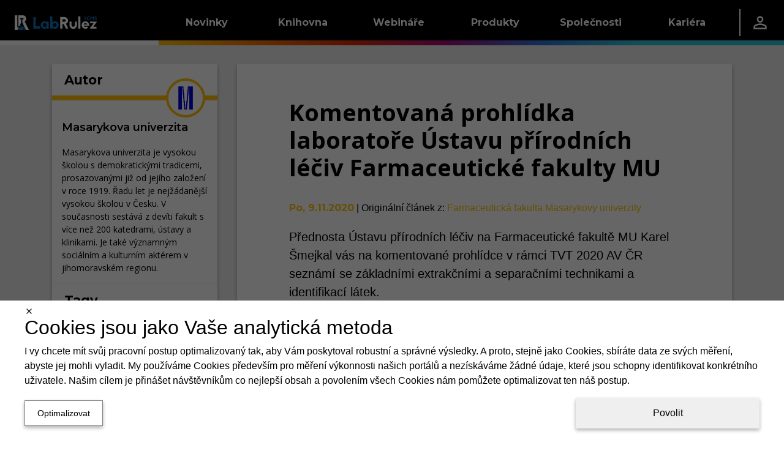

--- FILE ---
content_type: text/html; charset=utf-8
request_url: https://lcms.cz/article/815
body_size: 45132
content:
<!DOCTYPE html><html lang="cs"><head><meta charSet="utf-8" data-next-head=""/><meta name="viewport" content="width=device-width" data-next-head=""/><link rel="manifest" href="/static/manifests/manifest_lcms_cs-CZ.json" data-next-head=""/><link rel="icon" type="image/png" sizes="16x16" href="/static/LR_LCMS_favicon_16px.png" data-next-head=""/><link rel="icon" type="image/png" sizes="32x32" href="/static/LR_LCMS_favicon_32px.png" data-next-head=""/><link rel="icon" type="image/png" sizes="42x42" href="/static/LR_LCMS_favicon_48px.png" data-next-head=""/><meta name="twitter:card" content="summary_large_image" data-next-head=""/><meta name="twitter:site" content="@LabLcms" data-next-head=""/><meta property="fb:app_id" content="520204079124508" data-next-head=""/><link rel="canonical" href="https://lcms.cz/article/815" data-next-head=""/><meta name="robots" content="follow,index,max-snippet:-1,max-image-preview:large,max-video-preview:-1" data-next-head=""/><title data-next-head="">Komentovaná prohlídka laboratoře Ústavu přírodních léčiv Farmaceutické fakulty MU | LabRulez LCMS</title><meta name="description" content="Přednosta Ústavu přírodních léčiv na Farmaceutické fakultě MU Karel Šmejkal vás na komentované prohlídce v rámci TVT 2020 AV ČR seznámí se základními extrakč…" data-next-head=""/><meta property="og:title" content="Komentovaná prohlídka laboratoře Ústavu přírodních léčiv Farmaceutické fakulty MU" data-next-head=""/><meta property="og:description" content="Přednosta Ústavu přírodních léčiv na Farmaceutické fakultě MU Karel Šmejkal vás na komentované prohlídce v rámci TVT 2020 AV ČR seznámí se základními extrakč…" data-next-head=""/><meta property="og:url" content="https://lcms.cz/article/815" data-next-head=""/><meta property="og:type" content="video.other" data-next-head=""/><meta property="og:image" content="https://lcms.cz/labrulez-bucket-strapi-h3hsga3/MUNI_Komentovana_prohlidka_laboratore_Ustavu_prirodnich_leciv_Farmaceuticke_fakulty_MU_84477fb5f5/MUNI-Komentovana-prohlidka-laboratore-Ustavu-prirodnich-leciv-Farmaceuticke-fakulty-MU_s.jpeg" data-next-head=""/><meta property="og:image:alt" content="&lt;p&gt;Farmaceutická fakulta Masarykovy univerzity: Komentovaná prohlídka laboratoře Ústavu přírodních léčiv Farmaceutické fakulty MU&lt;/p&gt;
" data-next-head=""/><meta property="og:video" content="https://www.youtube.com/embed/PKWsDRWaiFM" data-next-head=""/><meta property="og:video:alt" content="&lt;p&gt;Farmaceutická fakulta Masarykovy univerzity: Komentovaná prohlídka laboratoře Ústavu přírodních léčiv Farmaceutické fakulty MU&lt;/p&gt;
" data-next-head=""/><meta property="og:site_name" content="LabRulez LCMS" data-next-head=""/><link rel="preconnect" href="https://www.gstatic.com" crossorigin="anonymous"/><link rel="dns-prefetch" href="https://www.gstatic.com"/><link rel="preconnect" href="https://fonts.gstatic.com" crossorigin="anonymous"/><link rel="preconnect" href="https://storage.googleapis.com" crossorigin="anonymous"/><link rel="dns-prefetch" href="https://storage.googleapis.com"/><meta name="theme-color" content="#000000"/><meta name="msapplication-navbutton-color" content="#000000"/><meta name="apple-mobile-web-app-status-bar-style" content="#000000"/><link rel="preload" href="/_next/static/css/2bb6709c627f0dc5.css" as="style"/><link rel="preload" href="/_next/static/css/f2de57e8a6e3404f.css" as="style"/><style data-next-head="">html,body {margin: 0;}.grecaptcha-badge {visibility: hidden;}</style><script type="application/ld+json" data-next-head="">{"@context":"https://schema.org","@type":"VideoObject","name":"Komentovaná prohlídka laboratoře Ústavu přírodních léčiv Farmaceutické fakulty MU","description":"Přednosta Ústavu přírodních léčiv na Farmaceutické fakultě MU Karel Šmejkal vás na komentované prohlídce v rámci TVT 2020 AV ČR seznámí se základními extrakčními a separačními technikami a identifikací látek.","thumbnailUrl":"https://i.ytimg.com/vi/PKWsDRWaiFM/maxresdefault.jpg","embedUrl":"https://www.youtube.com/embed/PKWsDRWaiFM","uploadDate":"2020-11-03T00:00:00.000Z"}</script><script type="application/ld+json" data-next-head="">{"@context":"https://schema.org","@type":"Organization","name":"Labrulez","sameAs":["https://www.facebook.com/Labrulezlcms-102350331157918/","https://x.com/LabLcms","https://www.linkedin.com/company/labrulezlcms"],"url":"https://lcms.cz"}</script><link rel="stylesheet" href="/_next/static/css/2bb6709c627f0dc5.css" data-n-g=""/><link rel="stylesheet" href="/_next/static/css/f2de57e8a6e3404f.css"/><noscript data-n-css=""></noscript><script defer="" noModule="" src="/_next/static/chunks/polyfills-42372ed130431b0a.js"></script><script src="/_next/static/chunks/webpack-9eabb5e75a8ce3f1.js" defer=""></script><script src="/_next/static/chunks/framework-a7b7024b4d9fd0ca.js" defer=""></script><script src="/_next/static/chunks/main-9aecd19503e3cf9e.js" defer=""></script><script src="/_next/static/chunks/pages/_app-d77fa9984af2e35b.js" defer=""></script><script src="/_next/static/chunks/29107295-a5c0cca9b8761d61.js" defer=""></script><script src="/_next/static/chunks/3540-b9922fa3ef4b5659.js" defer=""></script><script src="/_next/static/chunks/1238-835a053bb99a3cb6.js" defer=""></script><script src="/_next/static/chunks/1433-7f1ac077cc424605.js" defer=""></script><script src="/_next/static/chunks/1781-f9092b09cf6b5db7.js" defer=""></script><script src="/_next/static/chunks/9319-3bd46c0e660a3af7.js" defer=""></script><script src="/_next/static/chunks/6755-57e8b18b94363594.js" defer=""></script><script src="/_next/static/chunks/7575-43a6aa57a4162817.js" defer=""></script><script src="/_next/static/chunks/2315-98d2e26bc7b99591.js" defer=""></script><script src="/_next/static/chunks/6459-14550d5d739905f1.js" defer=""></script><script src="/_next/static/chunks/2814-5c9e165c03f64d45.js" defer=""></script><script src="/_next/static/chunks/791-eb9087ef7969ca2a.js" defer=""></script><script src="/_next/static/chunks/1379-5c84206226a56428.js" defer=""></script><script src="/_next/static/chunks/pages/article/%5Bid%5D-f605c4dc08bb395d.js" defer=""></script><script src="/_next/static/i8-ERcm4Krnp79WWt2G3e/_buildManifest.js" defer=""></script><script src="/_next/static/i8-ERcm4Krnp79WWt2G3e/_ssgManifest.js" defer=""></script><style data-styled="" data-styled-version="6.1.11">.dlLySt{width:100%;margin-left:auto;margin-right:auto;}/*!sc*/
@media (min-width:576px){.dlLySt{padding:0 15px;}}/*!sc*/
@media (min-width:768px){.dlLySt{max-width:720px;padding:15px;}}/*!sc*/
@media (min-width:992px){.dlLySt{max-width:960px;}}/*!sc*/
@media (min-width:1200px){.dlLySt{max-width:1140px;padding-top:30px;}}/*!sc*/
@media (min-width:1768px){.dlLySt{max-width:1708px;}}/*!sc*/
data-styled.g1[id="sc-1dfae689-0"]{content:"dlLySt,"}/*!sc*/
.hGamzA{display:grid;grid-column-gap:2rem;grid-row-gap:1rem;grid-template-columns:1fr;}/*!sc*/
.hGamzA >*{display:contents;}/*!sc*/
.hGamzA >:is(:nth-child(1),:nth-child(3)){display:none;}/*!sc*/
@media (min-width:1200px){.hGamzA{grid-template-columns:1fr 3fr;}.hGamzA >:nth-child(1){display:contents;}}/*!sc*/
@media (min-width:1768px){.hGamzA{grid-template-columns:2fr 7fr 3fr;}.hGamzA >:nth-child(3){display:contents;}}/*!sc*/
data-styled.g6[id="sc-1dfae689-5"]{content:"hGamzA,"}/*!sc*/
.kiRWWO{min-width:0;height:100%;display:flex;flex-direction:column;gap:1rem;}/*!sc*/
data-styled.g9[id="sc-1dfae689-8"]{content:"kiRWWO,"}/*!sc*/
.bcuica{display:none;}/*!sc*/
@media (min-width:0) and (max-width:calc(992px - 0.02px)){.bcuica{display:contents;}}/*!sc*/
.geCVXE{display:none;}/*!sc*/
@media (min-width:1768px) and (max-width:150vw){.geCVXE{display:contents;}}/*!sc*/
.ipkjve{display:none;}/*!sc*/
@media (min-width:992px) and (max-width:calc(1768px - 0.02px)){.ipkjve{display:contents;}}/*!sc*/
.cQKEWt{display:none;}/*!sc*/
@media (min-width:768px) and (max-width:150vw){.cQKEWt{display:contents;}}/*!sc*/
.FWmRN{display:none;}/*!sc*/
@media (min-width:0) and (max-width:calc(768px - 0.02px)){.FWmRN{display:contents;}}/*!sc*/
.cYMgIH{display:none;}/*!sc*/
@media (min-width:768px) and (max-width:calc(992px - 0.02px)){.cYMgIH{display:contents;}}/*!sc*/
.fpyzMH{display:none;}/*!sc*/
@media (min-width:1200px) and (max-width:150vw){.fpyzMH{display:contents;}}/*!sc*/
data-styled.g14[id="sc-1dfae689-13"]{content:"bcuica,geCVXE,ipkjve,cQKEWt,FWmRN,cYMgIH,fpyzMH,"}/*!sc*/
.btBOjS{display:flex;flex-direction:column;flex:1;}/*!sc*/
data-styled.g19[id="sc-a423319-0"]{content:"btBOjS,"}/*!sc*/
.ivxepe{text-decoration:none;font-family:'Montserrat','Montserrat Fallback';font-size:18px;font-weight:400;text-decoration:none;color:white;}/*!sc*/
.ivxepe:hover{color:white;text-decoration:none;}/*!sc*/
data-styled.g20[id="sc-a423319-1"]{content:"ivxepe,"}/*!sc*/
.eqrttq{display:grid;grid-template-columns:auto auto;row-gap:0.5rem;column-gap:0.5em;padding-left:10px;}/*!sc*/
@media (max-width:calc(576px - 0.02px)){.eqrttq{grid-template-columns:auto;justify-content:flex-start;}}/*!sc*/
data-styled.g21[id="sc-a423319-2"]{content:"eqrttq,"}/*!sc*/
.bCXQn{text-decoration:none;font-family:'Montserrat','Montserrat Fallback';font-size:15px;font-weight:300;font-style:italic;margin-top:20px;}/*!sc*/
data-styled.g22[id="sc-a423319-3"]{content:"bCXQn,"}/*!sc*/
.flqVrt{color:black;}/*!sc*/
data-styled.g24[id="sc-1d65a96f-0"]{content:"kIiTmS,flqVrt,"}/*!sc*/
.GRqUK{display:flex;flex-direction:column;flex:1;}/*!sc*/
data-styled.g25[id="sc-4077679a-0"]{content:"GRqUK,"}/*!sc*/
.gRlwKv{padding:12px;}/*!sc*/
data-styled.g26[id="sc-4077679a-1"]{content:"gRlwKv,"}/*!sc*/
.ciJjKC{display:flex;flex-direction:column;align-items:center;margin-top:-5px;}/*!sc*/
data-styled.g27[id="sc-4077679a-2"]{content:"ciJjKC,"}/*!sc*/
.linILa{display:flex;flex-direction:column;flex:1;}/*!sc*/
data-styled.g28[id="sc-9a50e8e-0"]{content:"linILa,"}/*!sc*/
.hnRpXZ{padding:0 0.5rem;}/*!sc*/
data-styled.g29[id="sc-9a50e8e-1"]{content:"hnRpXZ,"}/*!sc*/
.kzJbaE{flex:1;display:flex;justify-content:center;}/*!sc*/
data-styled.g30[id="sc-9a50e8e-2"]{content:"kzJbaE,"}/*!sc*/
.ldTgSP{display:flex;height:100%;align-items:center;justify-content:center;flex:1;width:auto;color:white;}/*!sc*/
data-styled.g31[id="sc-208833af-0"]{content:"ldTgSP,"}/*!sc*/
.fwXZzw{display:flex;flex-direction:row;justify-content:center;height:100%;min-width:60%;padding-top:3px;}/*!sc*/
data-styled.g32[id="sc-208833af-1"]{content:"fwXZzw,"}/*!sc*/
.cgeSNs{display:flex;margin-left:30px;margin-right:30px;margin-top:-15px;padding-bottom:20px;flex:0.4;}/*!sc*/
.dtvoxz{display:flex;margin-left:30px;margin-right:30px;margin-top:-15px;padding-bottom:20px;flex:1;}/*!sc*/
data-styled.g33[id="sc-208833af-2"]{content:"cgeSNs,dtvoxz,"}/*!sc*/
.eRVvUV{text-decoration:none;font-family:'Montserrat','Montserrat Fallback';font-size:1.5rem;font-weight:700;color:white;display:block;border-bottom:3px solid white;margin-top:2rem;margin-bottom:20px;}/*!sc*/
data-styled.g34[id="sc-208833af-3"]{content:"eRVvUV,"}/*!sc*/
.ehfRVR{box-shadow:0 -3px 6px 0 RGBA(0, 0, 0, 0.16),0 -3px 6px 0 RGBA(0, 0, 0, 0.16);display:flex;overflow-x:hidden;border-top:8px solid black;border-image:linear-gradient( to right,#FFC107,#F27405,#D92B04,#A10B79,#2975D9,#2FC3D4 ) 1;background:black;overflow:hidden;align-items:center;justify-content:center;height:270px;padding:0px;}/*!sc*/
data-styled.g35[id="sc-b9e116e4-0"]{content:"ehfRVR,"}/*!sc*/
.dULKxS{border:none;padding:0;margin:0;text-decoration:none;background:transparent;color:inherit;cursor:pointer;font-size:1rem;font-family:inherit;appearance:none;overflow:visible;text-transform:none;padding:0 1rem;height:100%;display:flex;align-items:center;}/*!sc*/
data-styled.g55[id="sc-a8e7e2b8-0"]{content:"dULKxS,"}/*!sc*/
.bykTRP{height:100%;padding:0 1.5rem;display:flex;align-items:center;}/*!sc*/
data-styled.g57[id="sc-9c45b4dd-0"]{content:"bykTRP,"}/*!sc*/
.iaBNGH{height:100%;display:flex;flex-direction:column;justify-content:center;}/*!sc*/
data-styled.g58[id="sc-837a6305-0"]{content:"iaBNGH,"}/*!sc*/
.dZyVgb{width:0.1rem;height:60%;background-color:white;}/*!sc*/
data-styled.g59[id="sc-837a6305-1"]{content:"dZyVgb,"}/*!sc*/
.cDGJWe{display:flex;justify-content:space-between;gap:1rem;}/*!sc*/
data-styled.g60[id="sc-25e33e81-0"]{content:"cDGJWe,"}/*!sc*/
.cmvZer{color:white;text-decoration:none;}/*!sc*/
.cmvZer:hover{color:white;text-decoration:none;}/*!sc*/
data-styled.g61[id="sc-25e33e81-1"]{content:"cmvZer,"}/*!sc*/
.hSzfdf{display:flex;flex-direction:column;gap:0.5rem;}/*!sc*/
data-styled.g62[id="sc-108d9764-0"]{content:"hSzfdf,"}/*!sc*/
.bivDrs{width:100%;height:1.5rem;background-color:transparent;}/*!sc*/
.hFzvmn{width:100%;height:1rem;background-color:transparent;}/*!sc*/
.ikgFxz{width:0.25rem;height:100%;background-color:#FFC107;}/*!sc*/
.dJnCzE{width:0.25rem;height:100%;background-color:#F27405;}/*!sc*/
.cwfswr{width:0.25rem;height:100%;background-color:#D92B04;}/*!sc*/
.fXKqLO{width:0.25rem;height:100%;background-color:#A10B79;}/*!sc*/
.ewUbDa{width:0.25rem;height:100%;background-color:#2975D9;}/*!sc*/
.gFKswC{width:0.25rem;height:100%;background-color:#2FC3D4;}/*!sc*/
.evMzYw{width:100%;height:2rem;background-color:transparent;}/*!sc*/
.iAaJxd{width:100%;height:1em;background-color:transparent;}/*!sc*/
.gFEBUU{width:100%;height:8px;background-color:transparent;}/*!sc*/
data-styled.g63[id="sc-95944523-0"]{content:"bivDrs,hFzvmn,ikgFxz,dJnCzE,cwfswr,fXKqLO,ewUbDa,gFKswC,evMzYw,iAaJxd,gFEBUU,"}/*!sc*/
.dETohi{width:9.8rem;display:flex;}/*!sc*/
data-styled.g64[id="sc-45a7184b-0"]{content:"dETohi,"}/*!sc*/
.ewSgqk{list-style:none;padding-left:0;display:flex;flex-direction:column;}/*!sc*/
data-styled.g65[id="sc-45a7184b-1"]{content:"ewSgqk,"}/*!sc*/
.hkawrD{padding:0.25rem 1rem;display:inline-block;color:hsl(0deg, 0%, 100%);text-decoration:none;text-decoration:none;font-family:'Montserrat','Montserrat Fallback';font-size:0.9rem;font-weight:400;cursor:pointer;}/*!sc*/
.hkawrD:hover{color:hsl(0deg, 0%, 100%);text-decoration:none;}/*!sc*/
.lpgrXj{padding:0.25rem 1rem;display:inline-block;color:hsl(0, 0%, 75%);text-decoration:none;text-decoration:none;font-family:'Montserrat','Montserrat Fallback';font-size:0.9rem;font-weight:300;cursor:not-allowed;}/*!sc*/
.lpgrXj:hover{color:hsl(0, 0%, 75%);text-decoration:none;}/*!sc*/
.dpAnCY{padding:0.25rem 1rem;display:inline-block;color:hsl(0deg, 0%, 100%);text-decoration:none;text-decoration:none;font-family:'Montserrat','Montserrat Fallback';font-size:0.9rem;font-weight:700;cursor:pointer;}/*!sc*/
.dpAnCY:hover{color:hsl(0deg, 0%, 100%);text-decoration:none;}/*!sc*/
data-styled.g66[id="sc-45a7184b-2"]{content:"hkawrD,lpgrXj,dpAnCY,"}/*!sc*/
.eXdqcz{display:flex;justify-content:space-around;}/*!sc*/
data-styled.g68[id="sc-c7b800bb-0"]{content:"eXdqcz,"}/*!sc*/
.ikSSCQ{display:flex;justify-content:space-between;padding:1rem 1.5rem;padding-right:0;}/*!sc*/
data-styled.g69[id="sc-72ba8d11-0"]{content:"ikSSCQ,"}/*!sc*/
.A-DAFP{display:flex;flex-direction:column;justify-content:space-between;}/*!sc*/
data-styled.g70[id="sc-72ba8d11-1"]{content:"A-DAFP,"}/*!sc*/
.hUqfOg{display:flex;}/*!sc*/
data-styled.g71[id="sc-72ba8d11-2"]{content:"hUqfOg,"}/*!sc*/
.cQcpjd{width:5rem;height:100%;display:flex;align-items:flex-end;justify-content:center;}/*!sc*/
data-styled.g72[id="sc-72ba8d11-3"]{content:"cQcpjd,"}/*!sc*/
.jXHMnw{color:white;text-decoration:none;width:9.8rem;height:100%;padding:0 1rem;display:flex;flex-direction:row;align-items:center;justify-content:center;text-decoration:none;font-family:'Montserrat','Montserrat Fallback';font-size:1rem;font-weight:700;background:linear-gradient(to bottom,hsl(0deg, 0%, 0%) 50%,transparent 50%),linear-gradient(to bottom,#FFC107 45%,#b98b00 50%,transparent 50%),linear-gradient(to right,#FFC107,#F27405);background-size:100% 200%;background-position-y:-0.5rem,-0.5rem,0;transition:background-position-y 0.5s;}/*!sc*/
.jXHMnw:hover{color:white;text-decoration:none;}/*!sc*/
.jXHMnw:hover{background-position-y:100%,-0.5rem,0;}/*!sc*/
.kiYxaG{color:white;text-decoration:none;width:9.8rem;height:100%;padding:0 1rem;display:flex;flex-direction:row;align-items:center;justify-content:center;text-decoration:none;font-family:'Montserrat','Montserrat Fallback';font-size:1rem;font-weight:700;background:linear-gradient(to bottom,hsl(0deg, 0%, 0%) 50%,transparent 50%),linear-gradient(to bottom,#F27405 45%,#a75003 50%,transparent 50%),linear-gradient(to right,#F27405,#D92B04);background-size:100% 200%;background-position-y:-0.5rem,-0.5rem,0;transition:background-position-y 0.5s;}/*!sc*/
.kiYxaG:hover{color:white;text-decoration:none;}/*!sc*/
.kiYxaG:hover{background-position-y:100%,-0.5rem,0;}/*!sc*/
.coyglT{color:white;text-decoration:none;width:9.8rem;height:100%;padding:0 1rem;display:flex;flex-direction:row;align-items:center;justify-content:center;text-decoration:none;font-family:'Montserrat','Montserrat Fallback';font-size:1rem;font-weight:700;background:linear-gradient(to bottom,hsl(0deg, 0%, 0%) 50%,transparent 50%),linear-gradient(to bottom,#D92B04 45%,#8e1c03 50%,transparent 50%),linear-gradient(to right,#D92B04,#A10B79);background-size:100% 200%;background-position-y:-0.5rem,-0.5rem,0;transition:background-position-y 0.5s;}/*!sc*/
.coyglT:hover{color:white;text-decoration:none;}/*!sc*/
.coyglT:hover{background-position-y:100%,-0.5rem,0;}/*!sc*/
.iYBqTm{color:white;text-decoration:none;width:9.8rem;height:100%;padding:0 1rem;display:flex;flex-direction:row;align-items:center;justify-content:center;text-decoration:none;font-family:'Montserrat','Montserrat Fallback';font-size:1rem;font-weight:700;background:linear-gradient(to bottom,hsl(0deg, 0%, 0%) 50%,transparent 50%),linear-gradient(to bottom,#A10B79 45%,#590643 50%,transparent 50%),linear-gradient(to right,#A10B79,#2975D9);background-size:100% 200%;background-position-y:-0.5rem,-0.5rem,0;transition:background-position-y 0.5s;}/*!sc*/
.iYBqTm:hover{color:white;text-decoration:none;}/*!sc*/
.iYBqTm:hover{background-position-y:100%,-0.5rem,0;}/*!sc*/
.ibJrIz{color:white;text-decoration:none;width:9.8rem;height:100%;padding:0 1rem;display:flex;flex-direction:row;align-items:center;justify-content:center;text-decoration:none;font-family:'Montserrat','Montserrat Fallback';font-size:1rem;font-weight:700;background:linear-gradient(to bottom,hsl(0deg, 0%, 0%) 50%,transparent 50%),linear-gradient(to bottom,#2975D9 45%,#1b529a 50%,transparent 50%),linear-gradient(to right,#2975D9,#2FC3D4);background-size:100% 200%;background-position-y:-0.5rem,-0.5rem,0;transition:background-position-y 0.5s;}/*!sc*/
.ibJrIz:hover{color:white;text-decoration:none;}/*!sc*/
.ibJrIz:hover{background-position-y:100%,-0.5rem,0;}/*!sc*/
.gVDluE{color:white;text-decoration:none;width:9.8rem;height:100%;padding:0 1rem;display:flex;flex-direction:row;align-items:center;justify-content:center;text-decoration:none;font-family:'Montserrat','Montserrat Fallback';font-size:1rem;font-weight:700;background:linear-gradient(to bottom,hsl(0deg, 0%, 0%) 50%,transparent 50%),linear-gradient(to bottom,#2FC3D4 45%,#1f8b97 50%,transparent 50%),linear-gradient(to right,#2FC3D4,#2FC3D4);background-size:100% 200%;background-position-y:-0.5rem,-0.5rem,0;transition:background-position-y 0.5s;}/*!sc*/
.gVDluE:hover{color:white;text-decoration:none;}/*!sc*/
.gVDluE:hover{background-position-y:100%,-0.5rem,0;}/*!sc*/
data-styled.g73[id="sc-c7b84435-0"]{content:"jXHMnw,kiYxaG,coyglT,iYBqTm,ibJrIz,gVDluE,"}/*!sc*/
.ePiGVa{height:100%;display:flex;flex-direction:row;align-items:center;background:linear-gradient(to bottom,transparent 50%,white 50%);background-size:100% 200%;background-position-y:-0.5rem;}/*!sc*/
.hSicOC{height:100%;display:flex;flex-direction:row;align-items:center;background:linear-gradient(to bottom,transparent 50%,#2FC3D4 50%);background-size:100% 200%;background-position-y:-0.5rem;}/*!sc*/
data-styled.g74[id="sc-5a7f1f44-0"]{content:"ePiGVa,hSicOC,"}/*!sc*/
.jZlnKG{position:absolute;z-index:-1;width:100%;background-color:hsl(0deg, 0%, 0%);overflow:hidden;transform:translateY(-200%);transition:0.25s transform;transition-delay:0.25s;}/*!sc*/
data-styled.g75[id="sc-17b98402-0"]{content:"jZlnKG,"}/*!sc*/
.huJRDP{height:100%;}/*!sc*/
.huJRDP:hover .sc-17b98402-0{transform:translateY(0%);}/*!sc*/
data-styled.g76[id="sc-17b98402-1"]{content:"huJRDP,"}/*!sc*/
.ljpvWY{height:100%;display:flex;flex-direction:row;justify-content:space-between;background-color:hsl(0deg, 0%, 0%);color:white;}/*!sc*/
data-styled.g77[id="sc-17b98402-2"]{content:"ljpvWY,"}/*!sc*/
.dFvsxc{display:flex;flex-direction:row;justify-content:space-between;align-items:center;}/*!sc*/
data-styled.g78[id="sc-17b98402-3"]{content:"dFvsxc,"}/*!sc*/
.fLvLxw{flex-grow:1;}/*!sc*/
data-styled.g79[id="sc-17b98402-4"]{content:"fLvLxw,"}/*!sc*/
.kGTENQ{width:5rem;height:100%;display:flex;align-items:center;justify-content:center;}/*!sc*/
data-styled.g80[id="sc-17b98402-5"]{content:"kGTENQ,"}/*!sc*/
.iBaBd{height:100%;display:flex;flex-direction:row;align-items:center;background:linear-gradient(to bottom,hsl(0deg, 0%, 0%) 50%,transparent 50%),linear-gradient(to right,#FFC107, #F27405, #D92B04, #A10B79, #2975D9, #2FC3D4);background-size:100% 200%;background-position-y:-0.5rem,0;}/*!sc*/
data-styled.g81[id="sc-8b5bc3c5-0"]{content:"iBaBd,"}/*!sc*/
.Clzl{display:flex;flex-direction:column;}/*!sc*/
data-styled.g82[id="sc-e835c661-0"]{content:"Clzl,"}/*!sc*/
.jumSpd{list-style:none;padding-left:0;}/*!sc*/
data-styled.g83[id="sc-e835c661-1"]{content:"jumSpd,"}/*!sc*/
.eEWjOE{padding:0.1rem 0.8rem;border-left:4px solid #FFC107;}/*!sc*/
.jemAvL{padding:0.1rem 0.8rem;border-left:4px solid #F27405;}/*!sc*/
.WWXnE{padding:0.1rem 0.8rem;border-left:4px solid #D92B04;}/*!sc*/
.deoNGN{padding:0.1rem 0.8rem;border-left:4px solid #A10B79;}/*!sc*/
.jodBHR{padding:0.1rem 0.8rem;border-left:4px solid #2975D9;}/*!sc*/
.IrbUN{padding:0.1rem 0.8rem;border-left:4px solid #2FC3D4;}/*!sc*/
data-styled.g84[id="sc-e835c661-2"]{content:"eEWjOE,jemAvL,WWXnE,deoNGN,jodBHR,IrbUN,"}/*!sc*/
.enwAmT{color:white;text-decoration:none;text-decoration:none;font-family:'Montserrat','Montserrat Fallback';font-size:1rem;font-weight:700;}/*!sc*/
.enwAmT:hover{color:white;text-decoration:none;}/*!sc*/
data-styled.g85[id="sc-e835c661-3"]{content:"enwAmT,"}/*!sc*/
.kuOsXi{list-style:none;padding-left:0;padding-left:1.5rem;}/*!sc*/
data-styled.g86[id="sc-e835c661-4"]{content:"kuOsXi,"}/*!sc*/
.fSBobl{padding:0.5rem 0;}/*!sc*/
data-styled.g87[id="sc-e835c661-5"]{content:"fSBobl,"}/*!sc*/
.cNZxjq{color:hsl(0deg, 0%, 100%);text-decoration:none;text-decoration:none;font-family:'Montserrat','Montserrat Fallback';font-size:0.9rem;font-weight:400;cursor:pointer;}/*!sc*/
.cNZxjq:hover{color:hsl(0deg, 0%, 100%);text-decoration:none;}/*!sc*/
.cDcxIq{color:hsl(0, 0%, 75%);text-decoration:none;text-decoration:none;font-family:'Montserrat','Montserrat Fallback';font-size:0.9rem;font-weight:300;cursor:not-allowed;}/*!sc*/
.cDcxIq:hover{color:hsl(0, 0%, 75%);text-decoration:none;}/*!sc*/
.iqVBVB{color:hsl(0deg, 0%, 100%);text-decoration:none;text-decoration:none;font-family:'Montserrat','Montserrat Fallback';font-size:0.9rem;font-weight:700;cursor:pointer;}/*!sc*/
.iqVBVB:hover{color:hsl(0deg, 0%, 100%);text-decoration:none;}/*!sc*/
data-styled.g88[id="sc-e835c661-6"]{content:"cNZxjq,cDcxIq,iqVBVB,"}/*!sc*/
.heMxre{display:flex;flex-direction:column;}/*!sc*/
data-styled.g89[id="sc-b76597d2-0"]{content:"heMxre,"}/*!sc*/
.ctDKGX{text-decoration:none;font-family:'Montserrat','Montserrat Fallback';font-size:18px;font-weight:400;text-decoration:none;color:white;}/*!sc*/
.ctDKGX:hover{color:white;text-decoration:none;}/*!sc*/
data-styled.g90[id="sc-b76597d2-1"]{content:"ctDKGX,"}/*!sc*/
.loxFEQ{text-decoration:none;font-family:'Montserrat','Montserrat Fallback';font-size:18px;font-weight:400;text-decoration:none;color:white;}/*!sc*/
.loxFEQ:hover{color:white;text-decoration:none;}/*!sc*/
data-styled.g91[id="sc-b76597d2-2"]{content:"loxFEQ,"}/*!sc*/
.NyBG{display:grid;grid-template-columns:auto auto;row-gap:0.5rem;column-gap:0.5em;padding-left:10px;}/*!sc*/
@media (max-width:calc(576px - 0.02px)){.NyBG{grid-template-columns:auto;justify-content:flex-start;}}/*!sc*/
data-styled.g92[id="sc-b76597d2-3"]{content:"NyBG,"}/*!sc*/
.iIMRhN{text-decoration:none;font-family:'Montserrat','Montserrat Fallback';font-size:15px;font-weight:300;font-style:italic;margin-top:20px;}/*!sc*/
data-styled.g93[id="sc-b76597d2-4"]{content:"iIMRhN,"}/*!sc*/
.ctPoqK{position:relative;top:calc(-100vh + 74px);transition:0.5s top;z-index:19;width:100%;height:calc(100vh - 74px);background:hsl(0deg, 0%, 0%);overflow-y:auto;}/*!sc*/
@media (max-width:768px){.ctPoqK{top:calc(-100vh + 64px);height:calc(100vh - 64px);}}/*!sc*/
data-styled.g97[id="sc-63b2da42-0"]{content:"ctPoqK,"}/*!sc*/
.enJZnV{display:flex;flex-direction:column;padding:1rem 3rem;}/*!sc*/
data-styled.g98[id="sc-63b2da42-1"]{content:"enJZnV,"}/*!sc*/
.fmtdKY{display:block;border-bottom:3px solid white;padding-bottom:0.25rem;text-decoration:none;font-family:'Montserrat','Montserrat Fallback';font-size:1.5rem;font-weight:700;color:white;}/*!sc*/
data-styled.g99[id="sc-63b2da42-2"]{content:"fmtdKY,"}/*!sc*/
.jxCAYN{display:flex;height:100%;align-items:center;}/*!sc*/
data-styled.g101[id="sc-1c31073c-0"]{content:"jxCAYN,"}/*!sc*/
.gyZNQD{display:flex;position:relative;flex-direction:column;align-items:center;justify-content:space-between;width:24px;height:20px;}/*!sc*/
data-styled.g102[id="sc-1c31073c-1"]{content:"gyZNQD,"}/*!sc*/
.ciZbKh{display:block;position:absolute;width:100%;height:15%;background-color:white;transition:transform 0.25s,top 0.25s,width 0.25s,height 0.25s;top:0px;}/*!sc*/
data-styled.g103[id="sc-1c31073c-2"]{content:"ciZbKh,"}/*!sc*/
.helWnW{display:block;position:absolute;width:100%;height:15%;background-color:white;transition:transform 0.25s,top 0.25s,width 0.25s,height 0.25s;position:absolute;top:50%;transform:translateY(-50%);}/*!sc*/
data-styled.g104[id="sc-1c31073c-3"]{content:"helWnW,"}/*!sc*/
.OcwrF{display:block;position:absolute;width:100%;height:15%;background-color:white;transition:transform 0.25s,top 0.25s,width 0.25s,height 0.25s;bottom:0px;}/*!sc*/
data-styled.g105[id="sc-1c31073c-4"]{content:"OcwrF,"}/*!sc*/
.fKJYwD{border:none;padding:0;margin:0;text-decoration:none;background:transparent;color:inherit;cursor:pointer;font-size:1rem;font-family:inherit;appearance:none;overflow:visible;text-transform:none;}/*!sc*/
data-styled.g106[id="sc-3957bfce-0"]{content:"fKJYwD,"}/*!sc*/
.jwkWdz{position:relative;height:100%;z-index:20;}/*!sc*/
data-styled.g107[id="sc-2adc9d6d-0"]{content:"jwkWdz,"}/*!sc*/
.iERZMD{width:100%;height:100%;display:flex;justify-content:space-between;}/*!sc*/
data-styled.g108[id="sc-2adc9d6d-1"]{content:"iERZMD,"}/*!sc*/
.hMKyEF{display:flex;}/*!sc*/
data-styled.g109[id="sc-2adc9d6d-2"]{content:"hMKyEF,"}/*!sc*/
.ckYMzc{width:100%;height:100%;}/*!sc*/
@media (min-width:1200px){.ckYMzc{display:none;}}/*!sc*/
data-styled.g110[id="sc-d008b2ef-0"]{content:"ckYMzc,"}/*!sc*/
.izTkGC{width:100%;height:100%;}/*!sc*/
@media (max-width:calc(1200px - 0.02px)){.izTkGC{display:none;}}/*!sc*/
data-styled.g111[id="sc-d008b2ef-1"]{content:"izTkGC,"}/*!sc*/
.NnVBm{position:relative;display:flex;justify-content:space-between;background:hsl(0deg, 0%, 100%);width:100%;height:64px;align-items:center;padding-top:16px;padding-bottom:20px;padding-left:25px;padding-right:25px;padding-bottom:8px;}/*!sc*/
@media (max-width:calc(576px - 0.02px)){.NnVBm{padding-left:15px;padding-right:15px;}}/*!sc*/
.NnVBm:after{content:'';background:linear-gradient(to right, #FFC107 0%, #F27405 22%, #D92B04 42%, #A10B79 66%, #2975D9 88%,#2FC3D4 100%);width:100%;height:8px;position:absolute;bottom:-8px;left:0;}/*!sc*/
.gxhdcJ{position:relative;display:flex;justify-content:space-between;background:hsl(0deg, 0%, 100%);width:100%;height:64px;align-items:center;padding-top:16px;padding-bottom:20px;padding-left:25px;padding-right:25px;box-shadow:0 3px 6px 0 RGBA(0, 0, 0, 0.16),0 3px 6px 0 RGBA(0, 0, 0, 0.16);}/*!sc*/
@media (max-width:calc(576px - 0.02px)){.gxhdcJ{padding-left:15px;padding-right:15px;}}/*!sc*/
data-styled.g116[id="sc-ac88c264-0"]{content:"NnVBm,gxhdcJ,"}/*!sc*/
.eBRsVy{text-decoration:none;font-family:'Montserrat','Montserrat Fallback';font-size:21px;font-weight:700;line-height:normal;margin-bottom:0px;padding-top:0px;}/*!sc*/
@media (max-width:calc(576px - 0.02px)){.eBRsVy{font-size:16px;}}/*!sc*/
data-styled.g117[id="sc-ac88c264-1"]{content:"eBRsVy,"}/*!sc*/
.jSHJzr{position:absolute;top:calc(-74px - 10px);height:calc(74px + 10px);display:block;}/*!sc*/
data-styled.g120[id="sc-ac88c264-4"]{content:"jSHJzr,"}/*!sc*/
.CyEOP{position:sticky;top:0;z-index:20;width:100%;background-color:hsl(0deg, 0%, 0%);height:74px;}/*!sc*/
@media (max-width:calc(768px - 0.02px)){.CyEOP{height:64px;}}/*!sc*/
data-styled.g127[id="sc-49a73812-0"]{content:"CyEOP,"}/*!sc*/
.flmDlc{display:flex;min-height:100vh;background-color:#ECECEC;}/*!sc*/
data-styled.g128[id="sc-4bd8bffd-0"]{content:"flmDlc,"}/*!sc*/
.hLRSJU{display:block;position:relative;}/*!sc*/
.hLRSJU::before{content:' ';position:absolute;inset:0;background-size:260% 100%;background-position-x:100%;background-image:linear-gradient( 0.1turn,hsla(0, 0%, 25%, 0.5) calc(50% - 2%),hsla(0, 0%, 75%, 0.5) calc(50%),hsla(0, 0%, 25%, 0.5) calc(50% + 2%) );animation:lfqbQx 3s cubic-bezier(0.37,0,0.63,1) infinite;border-radius:0.25rem;}/*!sc*/
data-styled.g144[id="sc-fea149cf-1"]{content:"hLRSJU,"}/*!sc*/
.fxJepT{padding-bottom:56.25%;position:relative;height:0px;}/*!sc*/
data-styled.g148[id="sc-8343b77b-0"]{content:"fxJepT,"}/*!sc*/
.eiCPrL{position:absolute;top:0px;left:0px;width:100%;height:100%;cursor:pointer;display:flex;justify-content:center;align-items:center;}/*!sc*/
.eiCPrL:hover .a{fill:#f00;fill-opacity:1;}/*!sc*/
data-styled.g150[id="sc-8343b77b-2"]{content:"eiCPrL,"}/*!sc*/
.bcQwiB{width:100%;height:100%;object-fit:cover;}/*!sc*/
data-styled.g151[id="sc-8343b77b-3"]{content:"bcQwiB,"}/*!sc*/
.kRasxZ{position:absolute;left:50%;top:50%;width:78px;height:58px;margin-left:-34px;margin-top:-24px;}/*!sc*/
data-styled.g152[id="sc-8343b77b-4"]{content:"kRasxZ,"}/*!sc*/
.bugRXb{height:8px;background-color:#FFC107;}/*!sc*/
data-styled.g153[id="sc-8f03cce8-0"]{content:"bugRXb,"}/*!sc*/
.cVQBeh{position:relative;height:auto;width:100%;display:block;overflow:hidden;background:rgba(0,0,0,0.6);}/*!sc*/
data-styled.g155[id="sc-8f03cce8-2"]{content:"cVQBeh,"}/*!sc*/
.kHHDTd{box-shadow:0 3px 6px 0 RGBA(0, 0, 0, 0.16),0 3px 6px 0 RGBA(0, 0, 0, 0.16);position:relative;cursor:pointer;background:hsl(0deg, 0%, 100%);width:100%;display:flex;flex-direction:row;padding-top:8px;padding-bottom:14px;margin-top:8px;border-left:8px solid #F27405;box-shadow:none;text-decoration:none;border-left:0px;padding-bottom:16px;padding-top:16px;margin-top:0px;border-top:1px solid whitesmoke;color:black;}/*!sc*/
.kHHDTd:first-child{margin-top:8px;border-top:0px;}/*!sc*/
data-styled.g160[id="sc-bb9a776b-0"]{content:"kHHDTd,"}/*!sc*/
.hQRykr{padding-left:28px;padding-right:28px;width:100%;display:flex;flex-direction:column;align-items:flex-start;line-height:1.22em;overflow:hidden;display:flex;align-self:center;}/*!sc*/
data-styled.g161[id="sc-bb9a776b-1"]{content:"hQRykr,"}/*!sc*/
.jINurR{text-decoration:none;font-family:'Montserrat','Montserrat Fallback';font-size:16px;font-weight:700;padding-top:8px;margin-bottom:0px;padding-right:28px;max-height:3em;overflow:hidden;}/*!sc*/
data-styled.g162[id="sc-bb9a776b-2"]{content:"jINurR,"}/*!sc*/
.eFjqPP{margin-top:8px;padding-right:25px;display:flex;flex-direction:row;width:100%;}/*!sc*/
data-styled.g163[id="sc-bb9a776b-3"]{content:"eFjqPP,"}/*!sc*/
.fCPQZl{display:flex;flex-direction:row;align-items:center;margin-right:30px;}/*!sc*/
data-styled.g164[id="sc-bb9a776b-4"]{content:"fCPQZl,"}/*!sc*/
.hLdSgy{overflow-y:hidden;display:none;}/*!sc*/
data-styled.g165[id="sc-bb9a776b-5"]{content:"hLdSgy,"}/*!sc*/
.gxIOOM{text-decoration:none;font-family:'Montserrat','Montserrat Fallback';font-size:14px;font-weight:700;color:#F27405;margin-right:8px;}/*!sc*/
data-styled.g168[id="sc-bb9a776b-8"]{content:"gxIOOM,"}/*!sc*/
.gKVsjw{text-decoration:none;font-family:'Montserrat','Montserrat Fallback';font-size:12px;font-weight:700;display:flex;align-self:flex-start;padding-right:0.5em;min-width:120px;line-height:2em;color:#F27405;}/*!sc*/
data-styled.g169[id="sc-bb9a776b-9"]{content:"gKVsjw,"}/*!sc*/
.gdpJXC{text-decoration:none;font-family:'Montserrat','Montserrat Fallback';font-size:14px;font-weight:700;color:black;}/*!sc*/
data-styled.g170[id="sc-bb9a776b-10"]{content:"gdpJXC,"}/*!sc*/
.hztZmO{color:black;text-decoration:none;font-family:'Montserrat','Montserrat Fallback';font-weight:400;font-size:12px;line-height:2em;}/*!sc*/
data-styled.g171[id="sc-bb9a776b-11"]{content:"hztZmO,"}/*!sc*/
.xgHgK{position:absolute;left:0px;top:0px;bottom:0px;right:0px;}/*!sc*/
data-styled.g173[id="sc-bb9a776b-13"]{content:"xgHgK,"}/*!sc*/
.bUiBzF{box-shadow:0 3px 6px 0 RGBA(0, 0, 0, 0.16),0 3px 6px 0 RGBA(0, 0, 0, 0.16);}/*!sc*/
@media (max-width:calc(576px - 0.02px)){.bUiBzF{display:none;}}/*!sc*/
data-styled.g175[id="sc-52a955f5-0"]{content:"bUiBzF,"}/*!sc*/
.bRYDYH{box-shadow:0 3px 6px 0 RGBA(0, 0, 0, 0.16),0 3px 6px 0 RGBA(0, 0, 0, 0.16);display:flex;background:white;padding:7px;justify-content:space-around;}/*!sc*/
data-styled.g176[id="sc-7570c1a4-0"]{content:"bRYDYH,"}/*!sc*/
.hXzVIs{box-shadow:0 3px 6px 0 RGBA(0, 0, 0, 0.16),0 3px 6px 0 RGBA(0, 0, 0, 0.16);background:white;}/*!sc*/
.hXzVIs >.title{height:60px;border-bottom:8px solid #FFC107;font-family:'Montserrat','Montserrat Fallback';font-weight:bold;font-size:21px;display:flex;flex-direction:row;align-items:center;justify-content:flex-start;padding-left:20px;}/*!sc*/
.hXzVIs >.img-container-relative{position:relative;}/*!sc*/
.hXzVIs >.img-container-relative >.img-container{position:absolute;top:-36px;right:20px;}/*!sc*/
.hXzVIs >.img-container-relative >.img-container .img{border:4px solid #FFC107;width:64px;height:64px;border-radius:32px;object-fit:cover;}/*!sc*/
.hXzVIs >.content{padding:16px;margin-top:15px;}/*!sc*/
data-styled.g177[id="sc-9b295587-0"]{content:"hXzVIs,"}/*!sc*/
.bPjrki{text-decoration:none;font-family:'Montserrat','Montserrat Fallback';font-size:18px;font-weight:600;margin-bottom:16px;color:hsl(0deg, 0%, 0%);display:block;}/*!sc*/
data-styled.g179[id="sc-38eec401-1"]{content:"bPjrki,"}/*!sc*/
.gchGOr{text-decoration:none;font-family:'Open Sans','Open Sans Fallback';font-size:14px;font-weight:400;}/*!sc*/
data-styled.g180[id="sc-38eec401-2"]{content:"gchGOr,"}/*!sc*/
.iidcEt{text-decoration:none;font-family:'Open Sans','Open Sans Fallback';font-size:1rem;font-weight:400;flex:1;display:flex;width:100%;overflow-y:hidden;align-items:flex-start;padding-bottom:10px;}/*!sc*/
data-styled.g181[id="sc-4a92ae83-0"]{content:"iidcEt,"}/*!sc*/
.jTdXbq{position:relative;flex:1;display:flex;flex-direction:column;padding-left:25px;padding-right:25px;max-height:none;}/*!sc*/
@media (min-width:768px){.jTdXbq{padding-left:40px;padding-right:40px;max-height:78%;}}/*!sc*/
data-styled.g182[id="sc-cb7f0440-0"]{content:"jTdXbq,"}/*!sc*/
.gJauxj{color:hsl(0deg, 0%, 0%);text-decoration:none;font-family:'Montserrat','Montserrat Fallback';font-size:14px;font-weight:600;font-size:14px;line-height:1.4em;text-overflow:ellipsis;overflow:hidden;display:-webkit-box;-webkit-line-clamp:2;-webkit-box-orient:vertical;}/*!sc*/
data-styled.g184[id="sc-d1915506-0"]{content:"gJauxj,"}/*!sc*/
.gIAbUy{display:flex;flex-direction:row;align-items:center;cursor:pointer;margin-left:5%;z-index:2;margin:0px 10px 0px 10px;}/*!sc*/
data-styled.g185[id="sc-d1915506-1"]{content:"gIAbUy,"}/*!sc*/
.BBaKU{z-index:1;display:flex;flex-direction:row;justify-content:space-around;align-items:center;flex:1;padding-left:20px;padding-right:25px;height:100%;}/*!sc*/
.BPpqv{z-index:1;display:flex;flex-direction:row;justify-content:space-around;align-items:center;flex:1;padding-left:20px;padding-right:25px;height:auto;}/*!sc*/
data-styled.g186[id="sc-d1915506-2"]{content:"BBaKU,BPpqv,"}/*!sc*/
.bmwOhE{display:flex;flex-direction:column;margin-top:5px;margin-bottom:5px;min-width:0;}/*!sc*/
data-styled.g187[id="sc-d1915506-3"]{content:"bmwOhE,"}/*!sc*/
.iQBhjk{display:flex;flex-direction:row;align-items:center;padding-left:25px;min-height:40px;margin-top:auto;margin-bottom:10px;border-top:1px solid transparent;justify-content:space-between;width:100%;max-width:100%;}/*!sc*/
@media (min-width:768px){.iQBhjk{padding-left:40px;}}/*!sc*/
data-styled.g188[id="sc-d1915506-4"]{content:"iQBhjk,"}/*!sc*/
.hYMWTB{display:flex;flex-direction:row;width:100%;justify-content:space-between;}/*!sc*/
data-styled.g189[id="sc-d1915506-5"]{content:"hYMWTB,"}/*!sc*/
.fPluAq{display:block;position:relative;width:100%;height:240px;object-fit:cover;}/*!sc*/
data-styled.g190[id="sc-6491ad1f-0"]{content:"fPluAq,"}/*!sc*/
.kFzjfV{position:absolute;left:0px;top:0px;width:100%;height:100%;z-index:1;}/*!sc*/
data-styled.g193[id="sc-8ebd4735-0"]{content:"kFzjfV,"}/*!sc*/
.dQNMDq{color:black;text-decoration:none;outline:none;}/*!sc*/
data-styled.g194[id="sc-8ebd4735-1"]{content:"dQNMDq,"}/*!sc*/
.cKBPax{background:white;display:flex;flex-direction:column;height:auto;}/*!sc*/
@media (min-width:768px){.cKBPax{height:16em;}}/*!sc*/
data-styled.g198[id="sc-c5c6bdda-0"]{content:"cKBPax,"}/*!sc*/
.kesYiI{font-size:16px;line-height:1.3em;overflow:hidden;margin-top:30px;}/*!sc*/
@media (max-width:calc(992px - 0.02px)){.kesYiI{font-size:14px;margin-top:20px;}}/*!sc*/
data-styled.g202[id="sc-774918bb-0"]{content:"kesYiI,"}/*!sc*/
.lbDkNj{text-decoration:none;font-family:'Open Sans','Open Sans Fallback';font-weight:700;color:#FFC107;}/*!sc*/
data-styled.g203[id="sc-774918bb-1"]{content:"lbDkNj,"}/*!sc*/
.jPJIps{font-weight:bold;}/*!sc*/
data-styled.g204[id="sc-774918bb-2"]{content:"jPJIps,"}/*!sc*/
.gOxTBY{text-decoration:none;font-family:'Open Sans','Open Sans Fallback';font-weight:400;}/*!sc*/
data-styled.g205[id="sc-774918bb-3"]{content:"gOxTBY,"}/*!sc*/
.bKwQby{display:flex;max-height:81px;overflow:hidden;margin-bottom:15px;}/*!sc*/
data-styled.g215[id="sc-270efa3f-0"]{content:"bKwQby,"}/*!sc*/
.kEPGjr{text-decoration:none;font-family:'Open Sans','Open Sans Fallback';font-weight:700;margin-bottom:0px;line-height:1.3em;}/*!sc*/
data-styled.g216[id="sc-270efa3f-1"]{content:"kEPGjr,"}/*!sc*/
.cwAVZb{border-bottom:0px;margin-top:2px;margin-bottom:15px;}/*!sc*/
@media (max-width:calc(992px - 0.02px)){.cwAVZb{margin-top:2px;}}/*!sc*/
data-styled.g217[id="sc-270efa3f-2"]{content:"cwAVZb,"}/*!sc*/
.dmsQzs{box-shadow:0 3px 6px 0 RGBA(0, 0, 0, 0.16),0 3px 6px 0 RGBA(0, 0, 0, 0.16);position:relative;min-width:0;}/*!sc*/
data-styled.g227[id="sc-d5b139ba-0"]{content:"dmsQzs,"}/*!sc*/
.fviQkq{display:grid;margin-bottom:9px;row-gap:12px;column-gap:12px;justify-content:space-around;grid-template-columns:auto;}/*!sc*/
@media (min-width:1200px){.fviQkq{grid-template-columns:1fr 1fr;}}/*!sc*/
@media (min-width:1768px){.fviQkq{grid-template-columns:auto;}}/*!sc*/
data-styled.g228[id="sc-42f6e862-0"]{content:"fviQkq,"}/*!sc*/
.hvUGZN{width:100%;}/*!sc*/
data-styled.g229[id="sc-e600ea72-0"]{content:"hvUGZN,"}/*!sc*/
.fyrKLJ{text-decoration:none;font-family:'Montserrat','Montserrat Fallback';font-weight:700;margin-bottom:8px;min-height:22px;padding-left:12px;padding-right:12px;border:1px solid black;margin-right:8px;}/*!sc*/
data-styled.g230[id="sc-8da3480d-0"]{content:"fyrKLJ,"}/*!sc*/
.ecaeOI{display:flex;flex-wrap:wrap;}/*!sc*/
data-styled.g231[id="sc-8da3480d-1"]{content:"ecaeOI,"}/*!sc*/
.cJbdPV{max-width:100%;width:100%;aspect-ratio:4/1;}/*!sc*/
.cJbdPV .react-loading-skeleton{display:block;}/*!sc*/
.cJbdRQ{max-width:100%;width:100%;aspect-ratio:1/1;}/*!sc*/
.cJbdRQ .react-loading-skeleton{display:block;}/*!sc*/
data-styled.g236[id="sc-65cf3c3f-4"]{content:"cJbdPV,cJbdRQ,"}/*!sc*/
.hUwobS{text-decoration:none;font-family:'Montserrat','Montserrat Fallback';font-weight:400;}/*!sc*/
.hUwobS h1,.hUwobS h2,.hUwobS h3,.hUwobS h4,.hUwobS h5,.hUwobS h6{padding-top:24px;padding-bottom:7px;}/*!sc*/
.hUwobS h1{font-size:2.5rem;}/*!sc*/
.hUwobS h2{font-size:2rem;}/*!sc*/
.hUwobS h3{font-size:1.75rem;}/*!sc*/
.hUwobS h4{font-size:1.5rem;}/*!sc*/
.hUwobS h5{font-size:1.25rem;}/*!sc*/
.hUwobS h6{font-size:1rem;}/*!sc*/
.hUwobS blockquote{position:relative;padding-top:0.5em;padding-bottom:0.5em;padding-left:1.5em;padding-right:1em;margin:0px;background-color:rgba(0,0,0,0.03);border-left:0.15rem solid gray;}/*!sc*/
.hUwobS .cke-user_style-important{font-size:1.2em;}/*!sc*/
@media (max-width:calc(576px - 0.02px)){.hUwobS h1{font-size:24px;padding-top:14px;padding-bottom:2px;}.hUwobS h2{font-size:22px;padding-top:14px;padding-bottom:2px;}.hUwobS h3{font-size:20px;padding-top:14px;padding-bottom:2px;}.hUwobS h4{font-size:18px;padding-top:14px;padding-bottom:2px;}.hUwobS h5{font-size:18px;padding-top:14px;padding-bottom:2px;}.hUwobS h6{font-size:14px;padding-top:14px;padding-bottom:2px;}}/*!sc*/
.dYNrzR{text-decoration:none;class-name:__className_0a7615;font-weight:400;}/*!sc*/
.dYNrzR font-family:style{font-family:'Roboto Slab','Roboto Slab Fallback';font-weight:400;font-style:normal;}/*!sc*/
.dYNrzR h1,.dYNrzR h2,.dYNrzR h3,.dYNrzR h4,.dYNrzR h5,.dYNrzR h6{padding-top:24px;padding-bottom:7px;}/*!sc*/
.dYNrzR h1{font-size:2.5rem;}/*!sc*/
.dYNrzR h2{font-size:2rem;}/*!sc*/
.dYNrzR h3{font-size:1.75rem;}/*!sc*/
.dYNrzR h4{font-size:1.5rem;}/*!sc*/
.dYNrzR h5{font-size:1.25rem;}/*!sc*/
.dYNrzR h6{font-size:1rem;}/*!sc*/
.dYNrzR blockquote{position:relative;padding-top:0.5em;padding-bottom:0.5em;padding-left:1.5em;padding-right:1em;margin:0px;background-color:rgba(0,0,0,0.03);border-left:0.15rem solid gray;}/*!sc*/
.dYNrzR .cke-user_style-important{font-size:1.2em;}/*!sc*/
@media (max-width:calc(576px - 0.02px)){.dYNrzR h1{font-size:24px;padding-top:14px;padding-bottom:2px;}.dYNrzR h2{font-size:22px;padding-top:14px;padding-bottom:2px;}.dYNrzR h3{font-size:20px;padding-top:14px;padding-bottom:2px;}.dYNrzR h4{font-size:18px;padding-top:14px;padding-bottom:2px;}.dYNrzR h5{font-size:18px;padding-top:14px;padding-bottom:2px;}.dYNrzR h6{font-size:14px;padding-top:14px;padding-bottom:2px;}}/*!sc*/
data-styled.g238[id="sc-9b7d2322-0"]{content:"hUwobS,dYNrzR,"}/*!sc*/
.bYakfd{width:100%;position:relative;min-width:0px;display:flex;flex-direction:column;}/*!sc*/
data-styled.g242[id="sc-4d4c5477-0"]{content:"bYakfd,"}/*!sc*/
.dYpjEq{box-shadow:0 3px 6px 0 RGBA(0, 0, 0, 0.16),0 3px 6px 0 RGBA(0, 0, 0, 0.16);background:hsl(0deg, 0%, 100%);}/*!sc*/
data-styled.g243[id="sc-4d4c5477-1"]{content:"dYpjEq,"}/*!sc*/
.eWNVAx{color:black;font-size:16px;}/*!sc*/
data-styled.g247[id="sc-4d4c5477-5"]{content:"eWNVAx,"}/*!sc*/
.flqjar{font-size:1rem;margin-top:0.75rem;margin-bottom:1.5rem;}/*!sc*/
data-styled.g248[id="sc-4d4c5477-6"]{content:"flqjar,"}/*!sc*/
.iuZZoy{border-radius:50%;width:48px;height:48px;right:16px;object-fit:cover;object-position:center;border:2px solid #FFC107;}/*!sc*/
data-styled.g249[id="sc-4d4c5477-7"]{content:"iuZZoy,"}/*!sc*/
.NrYMX{display:flex;flex-direction:row;justify-content:space-between;padding:25px;padding-top:0px;flex-wrap:wrap;}/*!sc*/
@media (min-width:576px){.NrYMX{padding-left:60px;padding-right:60px;}}/*!sc*/
data-styled.g250[id="sc-4d4c5477-8"]{content:"NrYMX,"}/*!sc*/
.eKkBSk{display:flex;flex-direction:row;align-self:center;flex:1;margin-right:auto;min-width:180px;}/*!sc*/
.eKkBSk:nth-child(2){justify-content:flex-end;}/*!sc*/
data-styled.g251[id="sc-4d4c5477-9"]{content:"eKkBSk,"}/*!sc*/
.liCCxM{text-decoration:none;font-family:'Montserrat','Montserrat Fallback';font-size:16px;font-weight:600;align-self:center;margin-left:16px;font-size:18px;}/*!sc*/
data-styled.g252[id="sc-4d4c5477-10"]{content:"liCCxM,"}/*!sc*/
.eWGWGW{display:flex;flex-direction:row;justify-content:space-around;align-items:center;flex:1;height:64px;max-width:150px;}/*!sc*/
data-styled.g253[id="sc-4d4c5477-11"]{content:"eWGWGW,"}/*!sc*/
.ksDTLZ{cursor:pointer;}/*!sc*/
data-styled.g254[id="sc-4d4c5477-12"]{content:"ksDTLZ,"}/*!sc*/
.bLqbDr{text-decoration:none;font-family:'Open Sans','Open Sans Fallback';font-weight:400;font-weight:bold;margin-top:1.5em;font-weight:bold;margin-bottom:0;padding-left:25px;padding-right:25px;font-size:27px;}/*!sc*/
@media (min-width:576px){.bLqbDr{padding-left:60px;padding-right:60px;}}/*!sc*/
@media (min-width:768px){.bLqbDr{font-size:38px;}}/*!sc*/
@media (min-width:992px){.bLqbDr{padding-left:85px;padding-right:85px;}}/*!sc*/
@media (min-width:1768px){.bLqbDr{padding-left:100px;padding-right:100px;}}/*!sc*/
data-styled.g256[id="sc-4d4c5477-14"]{content:"bLqbDr,"}/*!sc*/
.iTHSHr{text-decoration:none;class-name:__className_0a7615;font-weight:400;width:100%;padding-left:25px;padding-right:25px;font-size:16px;}/*!sc*/
.iTHSHr font-family:style{font-family:'Roboto Slab','Roboto Slab Fallback';font-weight:400;font-style:normal;}/*!sc*/
@media (min-width:576px){.iTHSHr{padding-left:60px;padding-right:60px;}}/*!sc*/
@media (min-width:768px){.iTHSHr{font-size:20px;}}/*!sc*/
@media (min-width:992px){.iTHSHr{padding-left:85px;padding-right:85px;}}/*!sc*/
@media (min-width:1768px){.iTHSHr{padding-left:100px;padding-right:100px;}}/*!sc*/
data-styled.g257[id="sc-4d4c5477-15"]{content:"iTHSHr,"}/*!sc*/
.gmScJy{color:#FFC107;display:inline;text-decoration:none;font-family:'Montserrat','Montserrat Fallback';font-weight:400;font-weight:bold;}/*!sc*/
data-styled.g258[id="sc-4d4c5477-16"]{content:"gmScJy,"}/*!sc*/
.fpLZSx{flex:1;}/*!sc*/
data-styled.g259[id="sc-fa26881-0"]{content:"fpLZSx,"}/*!sc*/
@keyframes lfqbQx{from{background-position-x:160%;}to{background-position-x:0%;}}/*!sc*/
data-styled.g537[id="sc-keyframes-lfqbQx"]{content:"lfqbQx,"}/*!sc*/
</style></head><body><link rel="preload" as="image" href="/static/LabRulezLCMS_logo.svg"/><link rel="preload" as="image" href="/static/outline-person_outline-24px.svg"/><link rel="preload" as="image" href="/static/x_dark.svg"/><link rel="preload" as="image" href="/static/facebook.svg"/><link rel="preload" as="image" href="/static/linkedin.svg"/><link rel="preload" as="image" href="/static/outline-local_offer-24px.svg"/><link rel="preload" as="image" href="/static/outline-share-24px.svg"/><link rel="preload" as="image" href="/static/outline-more_vert-24px.svg"/><link rel="preload" as="image" href="/static/logo.svg"/><link rel="preload" as="image" href="/static/LabRulezICPMS_logo.svg"/><div id="__next"> <style>
.bprogress {
  pointer-events: none;
  z-index: 99999;
}

.bprogress .bar {
  background: #D92B04;

  position: fixed;
  z-index: 99999;
  top: 0;
  left: 0;

  width: 100%;
  height: 2px;
}

/* Fancy blur effect */
.bprogress .peg {
  display: block;
  position: absolute;
  right: 0px;
  width: 100px;
  height: 100%;
  box-shadow: 0 0 10px #D92B04, 0 0 5px #D92B04;
  opacity: 1.0;

  -webkit-transform: rotate(3deg) translate(0px, -4px);
      -ms-transform: rotate(3deg) translate(0px, -4px);
          transform: rotate(3deg) translate(0px, -4px);
}

/* Remove these to get rid of the spinner */
.bprogress .spinner {
  display: block;
  position: fixed;
  z-index: 1031;
  top: 15px;
  bottom: auto;
  right: 15px;
  left: auto;
}

.bprogress .spinner-icon {
  width: 18px;
  height: 18px;
  box-sizing: border-box;

  border: solid 2px transparent;
  border-top-color: #D92B04;
  border-left-color: #D92B04;
  border-radius: 50%;

  -webkit-animation: bprogress-spinner 400ms linear infinite;
          animation: bprogress-spinner 400ms linear infinite;
}

.bprogress-custom-parent {
  overflow: hidden;
  position: relative;
}

.bprogress-custom-parent .bprogress .spinner,
.bprogress-custom-parent .bprogress .bar {
  position: absolute;
}

@-webkit-keyframes bprogress-spinner {
  0%   { -webkit-transform: rotate(0deg); }
  100% { -webkit-transform: rotate(360deg); }
}
@keyframes bprogress-spinner {
  0%   { transform: rotate(0deg); }
  100% { transform: rotate(360deg); }
}
</style><div><header class="sc-49a73812-0 CyEOP"><div class="sc-d008b2ef-0 ckYMzc"><div class="sc-2adc9d6d-0 jwkWdz"><div class="sc-8b5bc3c5-0 iBaBd"><div class="sc-2adc9d6d-1 iERZMD"><a class="sc-9c45b4dd-0 bykTRP" rel="nofollow noopener" href="/"><img alt="LCMS" src="/static/LabRulezLCMS_logo.svg" width="134" height="24" class="sc-1d65a96f-0 kIiTmS"/></a><div class="sc-2adc9d6d-2 hMKyEF"><button aria-label="menu" class="sc-3957bfce-0 fKJYwD"><span class="sc-1c31073c-0 jxCAYN"><span class="sc-1c31073c-1 gyZNQD"><span class="sc-1c31073c-2 ciZbKh"></span><span class="sc-1c31073c-3 helWnW"></span><span class="sc-1c31073c-4 OcwrF"></span></span></span></button><button aria-label="login" class="sc-a8e7e2b8-0 dULKxS"><img alt="login/registration" src="/static/outline-person_outline-24px.svg" height="32" width="32"/></button></div></div></div></div><div class="sc-63b2da42-0 ctPoqK"><div class="sc-63b2da42-1 enJZnV"><div class="sc-e835c661-0 Clzl"><span class="sc-63b2da42-2 fmtdKY">Rozcestník</span><div class="sc-95944523-0 bivDrs"></div><ul class="sc-e835c661-1 jumSpd"><li class="sc-e835c661-2 eEWjOE"><a class="sc-e835c661-3 enwAmT" rel="nofollow noopener" href="/articles">Novinky</a><ul class="sc-e835c661-4 kuOsXi"><li class="sc-e835c661-5 fSBobl"><a class="sc-e835c661-6 cNZxjq" href="/articles">Novinky</a></li><li class="sc-e835c661-5 fSBobl"><a class="sc-e835c661-6 cNZxjq" href="/events">Nejbližší akce</a></li><li class="sc-e835c661-5 fSBobl"><span title="Tuto sekci pro vás teprve připravujeme" class="sc-e835c661-6 cDcxIq">Akademie - již brzy</span></li></ul></li><div class="sc-95944523-0 hFzvmn"></div><li class="sc-e835c661-2 jemAvL"><a class="sc-e835c661-3 enwAmT" rel="nofollow noopener" href="/library">Knihovna</a><ul class="sc-e835c661-4 kuOsXi"><li class="sc-e835c661-5 fSBobl"><a class="sc-e835c661-6 cNZxjq" href="https://lcms.cz/library">LCMS</a></li><li class="sc-e835c661-5 fSBobl"><a class="sc-e835c661-6 iqVBVB" href="https://gcms.cz/library">GCMS</a></li><li class="sc-e835c661-5 fSBobl"><a class="sc-e835c661-6 iqVBVB" href="https://icpms.cz/library">ICPMS</a></li></ul></li><div class="sc-95944523-0 hFzvmn"></div><li class="sc-e835c661-2 WWXnE"><a class="sc-e835c661-3 enwAmT" rel="nofollow noopener" href="/webinars">Webináře</a><ul class="sc-e835c661-4 kuOsXi"><li class="sc-e835c661-5 fSBobl"><a class="sc-e835c661-6 cNZxjq" href="/webinars">Webináře</a></li></ul></li><div class="sc-95944523-0 hFzvmn"></div><li class="sc-e835c661-2 deoNGN"><a class="sc-e835c661-3 enwAmT" rel="nofollow noopener" href="/products">Produkty</a><ul class="sc-e835c661-4 kuOsXi"><li class="sc-e835c661-5 fSBobl"><a class="sc-e835c661-6 cNZxjq" href="/products">Přístroje a služby</a></li><li class="sc-e835c661-5 fSBobl"><a class="sc-e835c661-6 cNZxjq" href="/bazaar">Bazar</a></li></ul></li><div class="sc-95944523-0 hFzvmn"></div><li class="sc-e835c661-2 jodBHR"><a class="sc-e835c661-3 enwAmT" rel="nofollow noopener" href="/companies">Společnosti</a><ul class="sc-e835c661-4 kuOsXi"><li class="sc-e835c661-5 fSBobl"><a class="sc-e835c661-6 cNZxjq" href="/companies/type/commercial">Komerční</a></li><li class="sc-e835c661-5 fSBobl"><a class="sc-e835c661-6 cNZxjq" href="/companies/type/partner">Nekomerční</a></li><li class="sc-e835c661-5 fSBobl"><a class="sc-e835c661-6 cNZxjq" href="/companies/type/media">Mediální</a></li></ul></li><div class="sc-95944523-0 hFzvmn"></div><li class="sc-e835c661-2 IrbUN"><a class="sc-e835c661-3 enwAmT" rel="nofollow noopener" href="/career">Kariéra</a><ul class="sc-e835c661-4 kuOsXi"><li class="sc-e835c661-5 fSBobl"><a class="sc-e835c661-6 cNZxjq" href="/career">Nabídky práce</a></li></ul></li></ul></div><div class="sc-95944523-0 bivDrs"></div><div class="sc-95944523-0 bivDrs"></div><div class="sc-95944523-0 bivDrs"></div><div class="sc-b76597d2-0 heMxre"><span class="sc-63b2da42-2 fmtdKY">Další informace</span><div class="sc-95944523-0 bivDrs"></div><div class="sc-b76597d2-3 NyBG"><a class="sc-b76597d2-1 ctDKGX" rel="nofollow noopener" href="/webinars">Webináře</a><a href="https://labrulez.cz" target="_blank" rel="noopener noreferrer" class="sc-b76597d2-2 loxFEQ">O nás</a><a href="https://labrulez.cz/contact" target="_blank" rel="noopener noreferrer" class="sc-b76597d2-2 loxFEQ">Kontaktujte nás</a><a href="/static/terms.pdf" target="_blank" rel="noopener noreferrer" class="sc-b76597d2-2 loxFEQ">Podmínky užití</a><div class="sc-b76597d2-4 iIMRhN">LabRulez s.r.o. Všechna práva vyhrazena. Obsah dostupný pod licencí CC BY-SA 4.0 Uveďte původ-Zachovejte licenci.</div></div></div></div></div></div><div class="sc-d008b2ef-1 izTkGC"><div class="sc-17b98402-1 huJRDP"><nav class="sc-17b98402-2 ljpvWY"><div class="sc-17b98402-4 fLvLxw"><div class="sc-5a7f1f44-0 ePiGVa"><a class="sc-9c45b4dd-0 bykTRP" rel="nofollow noopener" href="/"><img alt="LCMS" src="/static/LabRulezLCMS_logo.svg" width="134" height="24" class="sc-1d65a96f-0 kIiTmS"/></a></div></div><div class="sc-17b98402-3 dFvsxc"><a class="sc-c7b84435-0 jXHMnw" href="/articles">Novinky</a><a class="sc-c7b84435-0 kiYxaG" href="/library">Knihovna</a><a class="sc-c7b84435-0 coyglT" href="/webinars">Webináře</a><a class="sc-c7b84435-0 iYBqTm" href="/products">Produkty</a><a class="sc-c7b84435-0 ibJrIz" href="/companies">Společnosti</a><a class="sc-c7b84435-0 gVDluE" href="/career">Kariéra</a><div class="sc-5a7f1f44-0 hSicOC"><div class="sc-17b98402-5 kGTENQ"><div class="sc-837a6305-0 iaBNGH"><div class="sc-837a6305-1 dZyVgb"></div></div><button aria-label="login" class="sc-a8e7e2b8-0 dULKxS"><img alt="login/registration" src="/static/outline-person_outline-24px.svg" height="32" width="32"/></button></div></div></div></nav><div class="sc-17b98402-0 jZlnKG"><div class="sc-72ba8d11-0 ikSSCQ"><div class="sc-72ba8d11-1 A-DAFP"><div class="sc-108d9764-0 hSzfdf"></div><div class="sc-c7b800bb-0 eXdqcz"></div></div><div class="sc-72ba8d11-2 hUqfOg"><div class="sc-45a7184b-0 dETohi"><div class="sc-95944523-0 ikgFxz"></div><ul class="sc-45a7184b-1 ewSgqk"><a class="sc-45a7184b-2 hkawrD" href="/articles">Novinky</a><a class="sc-45a7184b-2 hkawrD" href="/events">Nejbližší akce</a><span title="Tuto sekci pro vás teprve připravujeme" class="sc-45a7184b-2 lpgrXj">Akademie - již brzy</span></ul></div><div class="sc-45a7184b-0 dETohi"><div class="sc-95944523-0 dJnCzE"></div><ul class="sc-45a7184b-1 ewSgqk"><a class="sc-45a7184b-2 hkawrD" href="https://lcms.cz/library">LCMS</a><a class="sc-45a7184b-2 dpAnCY" href="https://gcms.cz/library">GCMS</a><a class="sc-45a7184b-2 dpAnCY" href="https://icpms.cz/library">ICPMS</a></ul></div><div class="sc-45a7184b-0 dETohi"><div class="sc-95944523-0 cwfswr"></div><ul class="sc-45a7184b-1 ewSgqk"><a class="sc-45a7184b-2 hkawrD" href="/webinars">Webináře</a></ul></div><div class="sc-45a7184b-0 dETohi"><div class="sc-95944523-0 fXKqLO"></div><ul class="sc-45a7184b-1 ewSgqk"><a class="sc-45a7184b-2 hkawrD" href="/products">Přístroje a služby</a><a class="sc-45a7184b-2 hkawrD" href="/bazaar">Bazar</a></ul></div><div class="sc-45a7184b-0 dETohi"><div class="sc-95944523-0 ewUbDa"></div><ul class="sc-45a7184b-1 ewSgqk"><a class="sc-45a7184b-2 hkawrD" href="/companies/type/commercial">Komerční</a><a class="sc-45a7184b-2 hkawrD" href="/companies/type/partner">Nekomerční</a><a class="sc-45a7184b-2 hkawrD" href="/companies/type/media">Mediální</a></ul></div><div class="sc-45a7184b-0 dETohi"><div class="sc-95944523-0 gFKswC"></div><ul class="sc-45a7184b-1 ewSgqk"><a class="sc-45a7184b-2 hkawrD" href="/career">Nabídky práce</a></ul></div><div class="sc-72ba8d11-3 cQcpjd"><div class="sc-25e33e81-0 cDGJWe"><a class="sc-25e33e81-1 cmvZer" href="https://lcms.labrulez.com" rel="nofollow noopener"><img width="24" height="24" alt="Language English" src="/static/flags/en.svg" loading="lazy"/></a></div></div></div></div></div></div></div><div></div></header><div class="sc-4bd8bffd-0 flmDlc"><div class="sc-1dfae689-0 dlLySt"><div class="sc-1dfae689-5 hGamzA"><div><div class="sc-1dfae689-8 kiRWWO"><div class="sc-9b295587-0 hXzVIs"><div class="title">Autor</div><div class="img-container-relative"><div class="img-container"><img height="64" width="64" alt="Masarykova univerzita" class="img react-loading-skeleton" loading="lazy" src="https://lcms.cz/labrulez-bucket-strapi-h3hsga3/Logo_MUNI_5fb85b603a/Logo-MUNI_s.webp" srcSet="https://lcms.cz/labrulez-bucket-strapi-h3hsga3/Logo_MUNI_5fb85b603a/Logo-MUNI_s.webp 600w"/></div></div><div class="content"><a class="sc-38eec401-1 bPjrki" href="/companies/12">Masarykova univerzita</a><div class="sc-38eec401-2 gchGOr">Masarykova univerzita je vysokou školou s demokratickými tradicemi, prosazovanými již od jejího založení v roce 1919. Řadu let je nejžádanější vysokou školou v Česku. V současnosti sestává z devíti fakult s více než 200 katedrami, ústavy a klinikami. Je také významným sociálním a kulturním aktérem v jihomoravském regionu.</div></div></div><div class="sc-9b295587-0 hXzVIs"><div class="title">Tagy</div><div class="content"><div class="sc-8da3480d-1 ecaeOI"><div><div class="sc-8da3480d-0 fyrKLJ">Video</div></div><div><div class="sc-8da3480d-0 fyrKLJ">Laboratoře</div></div><div><div><div class="sc-8da3480d-0 fyrKLJ">Popularizace</div></div></div></div></div></div><div class="sc-7570c1a4-0 bRYDYH"><div aria-label="twitter" role="button" tabindex="0" class="SocialMediaShareButton SocialMediaShareButton--twitter"><img src="/static/x_dark.svg" alt="X Logo" width="24" height="24"/></div><div aria-label="facebook" role="button" tabindex="0" class="SocialMediaShareButton SocialMediaShareButton--facebook"><img src="/static/facebook.svg" alt="Facebook Logo" width="24" height="24"/></div><div aria-label="linkedin" role="button" tabindex="0" class="SocialMediaShareButton SocialMediaShareButton--linkedin"><img src="/static/linkedin.svg" alt="LinkedIn Logo" width="24" height="24"/></div></div></div></div><div><div class="sc-1dfae689-8 kiRWWO"><article class="sc-4d4c5477-0 bYakfd"><div class="sc-4d4c5477-1 dYpjEq"><h1 class="sc-4d4c5477-14 bLqbDr">Komentovaná prohlídka laboratoře Ústavu přírodních léčiv Farmaceutické fakulty MU</h1><div class="sc-95944523-0 evMzYw"></div><div class="sc-4d4c5477-15 iTHSHr"><div class="sc-4d4c5477-5 eWNVAx"><div class="sc-4d4c5477-16 gmScJy">Po, 9.11.2020</div> <!-- -->| <!-- -->Originální článek z<!-- -->:<!-- --> <a href="https://www.pharm.muni.cz/aktuality" style="color:#FFC107" target="_blank" rel="noopener nofollow">Farmaceutická fakulta Masarykovy univerzity</a></div><div class="sc-95944523-0 iAaJxd"></div>Přednosta Ústavu přírodních léčiv na Farmaceutické fakultě MU Karel Šmejkal vás na komentované prohlídce v rámci TVT 2020 AV ČR seznámí se základními extrakčními a separačními technikami a identifikací látek.</div><div class="sc-95944523-0 evMzYw"></div><div class="sc-8f03cce8-0 bugRXb"></div><div class="sc-8f03cce8-2 cVQBeh"><div><div class="sc-8343b77b-0 fxJepT"><div class="sc-8343b77b-2 eiCPrL"><img loading="lazy" height="300" src="https://img.youtube.com/vi/PKWsDRWaiFM/hqdefault.jpg" srcSet="https://img.youtube.com/vi/PKWsDRWaiFM/mqdefault.jpg 320w,
						 https://img.youtube.com/vi/PKWsDRWaiFM/hqdefault.jpg 640w
				" alt="Video placeholder" class="sc-8343b77b-3 bcQwiB"/><svg viewBox="0 0 68 48" class="sc-8343b77b-4 kRasxZ"><path class="a" d="M66.52,7.74c-0.78-2.93-2.49-5.41-5.42-6.19C55.79,.13,34,0,34,0S12.21,.13,6.9,1.55 C3.97,2.33,2.27,4.81,1.48,7.74C0.06,13.05,0,24,0,24s0.06,10.95,1.48,16.26c0.78,2.93,2.49,5.41,5.42,6.19 C12.21,47.87,34,48,34,48s21.79-0.13,27.1-1.55c2.93-0.78,4.64-3.26,5.42-6.19C67.94,34.95,68,24,68,24S67.94,13.05,66.52,7.74z" fill="#212121" fill-opacity="0.8"></path><path class="b" d="M 45,24 27,14 27,34" fill="#fff"></path></svg></div></div></div></div><div class="sc-8f03cce8-0 bugRXb"></div><div class="sc-4d4c5477-15 iTHSHr"><div class="sc-9b7d2322-0 hUwobS sc-4d4c5477-6 flqjar"><p>Farmaceutická fakulta Masarykovy univerzity: Komentovaná prohlídka laboratoře Ústavu přírodních léčiv Farmaceutické fakulty MU</p>
</div><div class="sc-4d4c5477-13"><div class="sc-9b7d2322-0 dYNrzR"><p><strong>Přednosta Ústavu přírodních léčiv na Farmaceutické fakultě MU Karel Šmejkal vás na komentované prohlídce v rámci Týdne vědy a techniky AV ČR seznámí s výzkumem přírodních látek, se základními extrakčními a separačními technikami a zařízením pro identifikaci získaných látek.</strong></p>
<p>Uvidíte <strong>sloupcovou chromatografii</strong> pro hrubou separaci obsahových látek z přírodního materiálu, <strong>analytické techniky</strong>, jako jsou <strong>tenkovrstvá chromatografie</strong> a <strong>vysoce účinná kapalinová chromatografie</strong>, a dále základní techniky pro spektrální identifikaci získaných sloučenin.</p>
</div></div></div><div class="sc-95944523-0 evMzYw"></div><div class="sc-1dfae689-13 bcuica"><div class="sc-4d4c5477-8 NrYMX"><div class="sc-4d4c5477-9 eKkBSk"><img loading="lazy" class="sc-4d4c5477-7 iuZZoy" src="https://lcms.cz/labrulez-bucket-strapi-h3hsga3/Logo_MUNI_5fb85b603a/Logo-MUNI_s.webp" srcSet="https://lcms.cz/labrulez-bucket-strapi-h3hsga3/Logo_MUNI_5fb85b603a/Logo-MUNI_s.webp 600w"/><div class="sc-4d4c5477-10 liCCxM">Masarykova univerzita</div></div><div class="sc-4d4c5477-9 eKkBSk"><div class="sc-4d4c5477-11 eWGWGW"><div aria-label="twitter" role="button" tabindex="0" class="SocialMediaShareButton SocialMediaShareButton--twitter"><img loading="lazy" fetchPriority="low" src="/static/x_dark.svg" alt="X Logo" width="24" height="24" class="sc-4d4c5477-12 ksDTLZ"/></div><div aria-label="facebook" role="button" tabindex="0" class="SocialMediaShareButton SocialMediaShareButton--facebook"><img loading="lazy" fetchPriority="low" src="/static/facebook.svg" alt="Facebook Logo" width="24" height="24" class="sc-4d4c5477-12 ksDTLZ"/></div><div aria-label="linkedin" role="button" tabindex="0" class="SocialMediaShareButton SocialMediaShareButton--linkedin"><img loading="lazy" fetchPriority="low" src="/static/linkedin.svg" alt="LinkedIn Logo" width="24" height="24" class="sc-4d4c5477-12 ksDTLZ"/></div></div></div></div></div></div></article><div class="sc-1dfae689-13 geCVXE"><div class="sc-65cf3c3f-4 cJbdPV"><span aria-live="polite" aria-busy="true"><span class="react-loading-skeleton" style="height:100%;--base-color:#d3d3d3;--highlight-color:#efefef">‌</span></span></div></div><div class="sc-1dfae689-13 ipkjve"><div class="sc-65cf3c3f-4 cJbdPV"><span aria-live="polite" aria-busy="true"><span class="react-loading-skeleton" style="height:100%;--base-color:#d3d3d3;--highlight-color:#efefef">‌</span></span></div><div class="sc-52a955f5-0 bUiBzF sc-fa26881-0 fpLZSx"><div style="border-bottom:8px solid transparent" class="sc-ac88c264-0 NnVBm"><span class="sc-ac88c264-4 jSHJzr"> </span><h2 style="color:black" class="sc-ac88c264-1 eBRsVy">Mohlo by Vás zajímat</h2></div><div data-testid="library-item" class="sc-bb9a776b-0 kHHDTd"><a href="https://lcms.cz/labrulez-bucket-strapi-h3hsga3/an_01_00955_en_977ec49aa6.pdf" target="_blank" rel="noopener noreferrer" style="text-decoration:none;color:black" class="sc-bb9a776b-13 xgHgK"></a><div class="sc-bb9a776b-1 hQRykr"><h2 class="sc-bb9a776b-2 jINurR">Simultaneous Analysis of Food Allergens, Including Nuts and Fruits, Using a Triple Quadrupole Mass Spectrometer</h2><div class="sc-bb9a776b-3 eFjqPP"><div class="sc-bb9a776b-8 gxIOOM">Aplikace</div><div class="sc-bb9a776b-10 gdpJXC"> | 2026  | Shimadzu</div></div><div class="sc-bb9a776b-5 hLdSgy"><div class="sc-bb9a776b-4 fCPQZl"><div class="sc-bb9a776b-9 gKVsjw">Instrumentace</div><div class="sc-bb9a776b-11 hztZmO">LC/MS, LC/MS/MS, LC/QQQ</div></div><div class="sc-bb9a776b-4 fCPQZl"><div class="sc-bb9a776b-9 gKVsjw">Výrobce</div><div class="sc-bb9a776b-11 hztZmO">Shimadzu</div></div><div class="sc-bb9a776b-4 fCPQZl"><div class="sc-bb9a776b-9 gKVsjw">Zaměření</div><div class="sc-bb9a776b-11 hztZmO">Potraviny a zemědělství</div></div></div></div></div><div data-testid="library-item" class="sc-bb9a776b-0 kHHDTd"><a href="https://lcms.cz/labrulez-bucket-strapi-h3hsga3/an_top_down_protein_sequence_analysis_5994_8839en_agilent_9b6f34fd1a.pdf" target="_blank" rel="noopener noreferrer" style="text-decoration:none;color:black" class="sc-bb9a776b-13 xgHgK"></a><div class="sc-bb9a776b-1 hQRykr"><h2 class="sc-bb9a776b-2 jINurR">Top-Down Sequence Analysis of Intact Proteins Using an Agilent AdvanceBio 6545XT LC/Q-TOF with ExD</h2><div class="sc-bb9a776b-3 eFjqPP"><div class="sc-bb9a776b-8 gxIOOM">Aplikace</div><div class="sc-bb9a776b-10 gdpJXC"> | 2025  | Agilent Technologies</div></div><div class="sc-bb9a776b-5 hLdSgy"><div class="sc-bb9a776b-4 fCPQZl"><div class="sc-bb9a776b-9 gKVsjw">Instrumentace</div><div class="sc-bb9a776b-11 hztZmO">LC/MS, LC/MS/MS, LC/TOF, LC/HRMS</div></div><div class="sc-bb9a776b-4 fCPQZl"><div class="sc-bb9a776b-9 gKVsjw">Výrobce</div><div class="sc-bb9a776b-11 hztZmO">Agilent Technologies</div></div><div class="sc-bb9a776b-4 fCPQZl"><div class="sc-bb9a776b-9 gKVsjw">Zaměření</div><div class="sc-bb9a776b-11 hztZmO">Farmaceutická analýza</div></div></div></div></div><div data-testid="library-item" class="sc-bb9a776b-0 kHHDTd"><a href="https://lcms.cz/labrulez-bucket-strapi-h3hsga3/720009167_en_36c9dad78c.pdf" target="_blank" rel="noopener noreferrer" style="text-decoration:none;color:black" class="sc-bb9a776b-13 xgHgK"></a><div class="sc-bb9a776b-1 hQRykr"><h2 class="sc-bb9a776b-2 jINurR">A Sensitive and Cost-Effective LC–MS Method for Quantifying N-Nitroso-Atenolol in Drug Formulation</h2><div class="sc-bb9a776b-3 eFjqPP"><div class="sc-bb9a776b-8 gxIOOM">Aplikace</div><div class="sc-bb9a776b-10 gdpJXC"> | 2025  | Waters</div></div><div class="sc-bb9a776b-5 hLdSgy"><div class="sc-bb9a776b-4 fCPQZl"><div class="sc-bb9a776b-9 gKVsjw">Instrumentace</div><div class="sc-bb9a776b-11 hztZmO">LC/MS, LC/SQ</div></div><div class="sc-bb9a776b-4 fCPQZl"><div class="sc-bb9a776b-9 gKVsjw">Výrobce</div><div class="sc-bb9a776b-11 hztZmO">Waters</div></div><div class="sc-bb9a776b-4 fCPQZl"><div class="sc-bb9a776b-9 gKVsjw">Zaměření</div><div class="sc-bb9a776b-11 hztZmO">Farmaceutická analýza</div></div></div></div></div><div data-testid="library-item" class="sc-bb9a776b-0 kHHDTd"><a href="https://lcms.cz/labrulez-bucket-strapi-h3hsga3/an_automated_bioprocess_monitoring_1290_infinity_bioonline_solutions_5994_8865en_agilent_9f33de6ddf.pdf" target="_blank" rel="noopener noreferrer" style="text-decoration:none;color:black" class="sc-bb9a776b-13 xgHgK"></a><div class="sc-bb9a776b-1 hQRykr"><h2 class="sc-bb9a776b-2 jINurR">Automated Bioprocess Monitoring with Agilent 1290 Infinity III Bio Online LC Solutions</h2><div class="sc-bb9a776b-3 eFjqPP"><div class="sc-bb9a776b-8 gxIOOM">Aplikace</div><div class="sc-bb9a776b-10 gdpJXC"> | 2025  | Agilent Technologies</div></div><div class="sc-bb9a776b-5 hLdSgy"><div class="sc-bb9a776b-4 fCPQZl"><div class="sc-bb9a776b-9 gKVsjw">Instrumentace</div><div class="sc-bb9a776b-11 hztZmO">HPLC</div></div><div class="sc-bb9a776b-4 fCPQZl"><div class="sc-bb9a776b-9 gKVsjw">Výrobce</div><div class="sc-bb9a776b-11 hztZmO">Agilent Technologies</div></div><div class="sc-bb9a776b-4 fCPQZl"><div class="sc-bb9a776b-9 gKVsjw">Zaměření</div><div class="sc-bb9a776b-11 hztZmO">Farmaceutická analýza</div></div></div></div></div><div data-testid="library-item" class="sc-bb9a776b-0 kHHDTd"><a href="https://lcms.cz/labrulez-bucket-strapi-h3hsga3/c190_e333_6198eb84b9.pdf" target="_blank" rel="noopener noreferrer" style="text-decoration:none;color:black" class="sc-bb9a776b-13 xgHgK"></a><div class="sc-bb9a776b-1 hQRykr"><h2 class="sc-bb9a776b-2 jINurR">Optimization of Supercritical Fluid Extraction Parameters for Vitamins D2, D3, and K1 from Pharmaceutical Preparations</h2><div class="sc-bb9a776b-3 eFjqPP"><div class="sc-bb9a776b-8 gxIOOM">Technické články</div><div class="sc-bb9a776b-10 gdpJXC"> | 2025  | Shimadzu</div></div><div class="sc-bb9a776b-5 hLdSgy"><div class="sc-bb9a776b-4 fCPQZl"><div class="sc-bb9a776b-9 gKVsjw">Instrumentace</div><div class="sc-bb9a776b-11 hztZmO">SFC</div></div><div class="sc-bb9a776b-4 fCPQZl"><div class="sc-bb9a776b-9 gKVsjw">Výrobce</div><div class="sc-bb9a776b-11 hztZmO">Shimadzu</div></div><div class="sc-bb9a776b-4 fCPQZl"><div class="sc-bb9a776b-9 gKVsjw">Zaměření</div><div class="sc-bb9a776b-11 hztZmO">Farmaceutická analýza</div></div></div></div></div></div><div class="sc-e600ea72-0 hvUGZN"><div style="border-bottom:8px solid #FFC107" class="sc-ac88c264-0 gxhdcJ"><span class="sc-ac88c264-4 jSHJzr"> </span><h2 style="color:black" class="sc-ac88c264-1 eBRsVy">Podobné články</h2></div><div class="sc-95944523-0 gFEBUU"></div><div><div class="sc-42f6e862-0 fviQkq"><div data-testid="article-preview" class="sc-d5b139ba-0 dmsQzs"><div style="border-bottom:8px solid #FFC107"><span class="sc-fea149cf-1 hLRSJU"><img alt="Co se děje v buňkách, vidíme líp zásluhou objevu z ÚOCHB " class="sc-6491ad1f-0 fPluAq" loading="lazy" src="https://lcms.cz/labrulez-bucket-strapi-h3hsga3/UOCHB_Co_se_deje_v_bunkach_vidime_lip_zasluhou_objevu_z_UOCHB_5c5c71f7c0_s.webp" srcSet="https://lcms.cz/labrulez-bucket-strapi-h3hsga3/UOCHB_Co_se_deje_v_bunkach_vidime_lip_zasluhou_objevu_z_UOCHB_5c5c71f7c0_s.webp 600w"/></span></div><div class="sc-8ebd4735-0 kFzjfV"><a class="sc-8ebd4735-1 dQNMDq" href="/article/6719"><div class="sc-8ebd4735-0 kFzjfV"></div></a></div><div class="sc-c5c6bdda-0 cKBPax"><div class="sc-cb7f0440-0 jTdXbq"><div data-testid="article-preview-tags" class="sc-774918bb-0 kesYiI"><span class="sc-774918bb-1 lbDkNj">Článek</span><span class="sc-774918bb-2 jPJIps"> <!-- --> | <!-- --> </span><span class="sc-774918bb-3 gOxTBY">Video</span></div><div class="sc-270efa3f-0 bKwQby sc-270efa3f-2 cwAVZb"><h2 style="font-size:21px" class="sc-270efa3f-1 kEPGjr">Co se děje v buňkách, vidíme líp zásluhou objevu z ÚOCHB </h2></div><div data-testid="article-preview-text-6719" class="sc-4a92ae83-0 iidcEt">Vědci z Ústav organické chemie a biochemie AV ČR vyvinuli nové fluorogenní značky, které výrazně zpřesňují fluorescenční mikroskopii a umožňují sledovat buněčné procesy bez rušivého pozadí.</div></div><div class="sc-d1915506-4 iQBhjk"><div class="sc-d1915506-5 hYMWTB"><div class="sc-d1915506-3 bmwOhE"><div class="sc-d1915506-0 gJauxj">Ústav organické chemie a biochemie AV ČR</div></div><div class="sc-1dfae689-13 cQKEWt"><div class="sc-d1915506-2 BBaKU"><div data-testid="article-preview-tag-button" class="sc-d1915506-1 gIAbUy"><img alt="tag" src="/static/outline-local_offer-24px.svg" width="24" height="24" class="sc-1d65a96f-0 flqVrt"/></div><div data-testid="article-preview-tag-button" class="sc-d1915506-1 gIAbUy"><img alt="share" src="/static/outline-share-24px.svg" width="24" height="24" class="sc-1d65a96f-0 flqVrt"/></div></div></div><div class="sc-1dfae689-13 FWmRN"><div class="sc-d1915506-2 BPpqv"><div class="sc-d1915506-1 gIAbUy"><img alt="more" src="/static/outline-more_vert-24px.svg" width="24" height="24" class="sc-1d65a96f-0 flqVrt"/></div></div></div></div></div></div></div><div data-testid="article-preview" class="sc-d5b139ba-0 dmsQzs"><div style="border-bottom:8px solid #FFC107"><span class="sc-fea149cf-1 hLRSJU"><img alt="Úvod do validace čištění: principy, rizika a regulační požadavky" class="sc-6491ad1f-0 fPluAq" loading="lazy" src="https://lcms.cz/labrulez-bucket-strapi-h3hsga3/Shimadzu_Uvod_do_validace_cisteni_principy_rizika_a_regulacni_pozadavky_aa76d7d889_s.webp" srcSet="https://lcms.cz/labrulez-bucket-strapi-h3hsga3/Shimadzu_Uvod_do_validace_cisteni_principy_rizika_a_regulacni_pozadavky_aa76d7d889_s.webp 600w"/></span></div><div class="sc-8ebd4735-0 kFzjfV"><a class="sc-8ebd4735-1 dQNMDq" href="/article/6741"><div class="sc-8ebd4735-0 kFzjfV"></div></a></div><div class="sc-c5c6bdda-0 cKBPax"><div class="sc-cb7f0440-0 jTdXbq"><div data-testid="article-preview-tags" class="sc-774918bb-0 kesYiI"><span class="sc-774918bb-1 lbDkNj">Článek</span><span class="sc-774918bb-2 jPJIps"> <!-- --> | <!-- --> </span><span class="sc-774918bb-3 gOxTBY">Věda a výzkum</span></div><div class="sc-270efa3f-0 bKwQby sc-270efa3f-2 cwAVZb"><h2 style="font-size:21px" class="sc-270efa3f-1 kEPGjr">Úvod do validace čištění: principy, rizika a regulační požadavky</h2></div><div data-testid="article-preview-text-6741" class="sc-4a92ae83-0 iidcEt">Validace čištění je klíčovým prvkem GMP, který chrání pacienty, kvalitu léčiv i výrobce. Článek vysvětluje principy, rizika křížové kontaminace a aktuální regulační požadavky v EU i globálně.</div></div><div class="sc-d1915506-4 iQBhjk"><div class="sc-d1915506-5 hYMWTB"><div class="sc-d1915506-3 bmwOhE"><div class="sc-d1915506-0 gJauxj">SHIMADZU Handels GmbH - organizační složka</div></div><div class="sc-1dfae689-13 cQKEWt"><div class="sc-d1915506-2 BBaKU"><div data-testid="article-preview-tag-button" class="sc-d1915506-1 gIAbUy"><img alt="tag" src="/static/outline-local_offer-24px.svg" width="24" height="24" class="sc-1d65a96f-0 flqVrt"/></div><div data-testid="article-preview-tag-button" class="sc-d1915506-1 gIAbUy"><img alt="share" src="/static/outline-share-24px.svg" width="24" height="24" class="sc-1d65a96f-0 flqVrt"/></div></div></div><div class="sc-1dfae689-13 FWmRN"><div class="sc-d1915506-2 BPpqv"><div class="sc-d1915506-1 gIAbUy"><img alt="more" src="/static/outline-more_vert-24px.svg" width="24" height="24" class="sc-1d65a96f-0 flqVrt"/></div></div></div></div></div></div></div><div data-testid="article-preview" class="sc-d5b139ba-0 dmsQzs"><div style="border-bottom:8px solid #FFC107"><span class="sc-fea149cf-1 hLRSJU"><img alt="INOVATIVNÍ ŘEŠENÍ PROBLEMATIKY PESTICIDŮ VE VODNÍCH ZDROJÍCH" class="sc-6491ad1f-0 fPluAq" loading="lazy" src="https://lcms.cz/labrulez-bucket-strapi-h3hsga3/ALS_Obr_4_Ucinnost_odstraneni_pesticidu_v_kombinovanem_bioreaktoru_v_roce_2024_6a1dd8f62b_s.webp" srcSet="https://lcms.cz/labrulez-bucket-strapi-h3hsga3/ALS_Obr_4_Ucinnost_odstraneni_pesticidu_v_kombinovanem_bioreaktoru_v_roce_2024_6a1dd8f62b_s.webp 600w"/></span></div><div class="sc-8ebd4735-0 kFzjfV"><a class="sc-8ebd4735-1 dQNMDq" href="/article/6742"><div class="sc-8ebd4735-0 kFzjfV"></div></a></div><div class="sc-c5c6bdda-0 cKBPax"><div class="sc-cb7f0440-0 jTdXbq"><div data-testid="article-preview-tags" class="sc-774918bb-0 kesYiI"><span class="sc-774918bb-1 lbDkNj">Článek</span><span class="sc-774918bb-2 jPJIps"> <!-- --> | <!-- --> </span><span class="sc-774918bb-3 gOxTBY">Věda a výzkum</span></div><div class="sc-270efa3f-0 bKwQby sc-270efa3f-2 cwAVZb"><h2 style="font-size:21px" class="sc-270efa3f-1 kEPGjr">INOVATIVNÍ ŘEŠENÍ PROBLEMATIKY PESTICIDŮ VE VODNÍCH ZDROJÍCH</h2></div><div data-testid="article-preview-text-6742" class="sc-4a92ae83-0 iidcEt">Rozsáhlý monitoring půd a povrchových vod v ČR odhalil plošnou kontaminaci pesticidy a častá překročení limitů. Článek představuje výsledky studie ALS a ověřené in-situ řešení pomocí štěpkových bioreaktorů.</div></div><div class="sc-d1915506-4 iQBhjk"><div class="sc-d1915506-5 hYMWTB"><div class="sc-d1915506-3 bmwOhE"><div class="sc-d1915506-0 gJauxj">ALS Czech Republic</div></div><div class="sc-1dfae689-13 cQKEWt"><div class="sc-d1915506-2 BBaKU"><div data-testid="article-preview-tag-button" class="sc-d1915506-1 gIAbUy"><img alt="tag" src="/static/outline-local_offer-24px.svg" width="24" height="24" class="sc-1d65a96f-0 flqVrt"/></div><div data-testid="article-preview-tag-button" class="sc-d1915506-1 gIAbUy"><img alt="share" src="/static/outline-share-24px.svg" width="24" height="24" class="sc-1d65a96f-0 flqVrt"/></div></div></div><div class="sc-1dfae689-13 FWmRN"><div class="sc-d1915506-2 BPpqv"><div class="sc-d1915506-1 gIAbUy"><img alt="more" src="/static/outline-more_vert-24px.svg" width="24" height="24" class="sc-1d65a96f-0 flqVrt"/></div></div></div></div></div></div></div><div data-testid="article-preview" class="sc-d5b139ba-0 dmsQzs"><div style="border-bottom:8px solid #FFC107"><span class="sc-fea149cf-1 hLRSJU"><img alt="Waters VIZE 2025: Dá se ještě něco nového vymyslet v HPLC, nebo už jen vylepšujeme technologii?" class="sc-6491ad1f-0 fPluAq" loading="lazy" src="https://lcms.cz/labrulez-bucket-strapi-h3hsga3/Waters_Waters_VIZE_2025_Da_se_jeste_neco_noveho_vymyslet_v_HPLC_nebo_uz_jen_vylepsujeme_technologii_9b7f618038_s.webp" srcSet="https://lcms.cz/labrulez-bucket-strapi-h3hsga3/Waters_Waters_VIZE_2025_Da_se_jeste_neco_noveho_vymyslet_v_HPLC_nebo_uz_jen_vylepsujeme_technologii_9b7f618038_s.webp 600w"/></span></div><div class="sc-8ebd4735-0 kFzjfV"><a class="sc-8ebd4735-1 dQNMDq" href="/article/6745"><div class="sc-8ebd4735-0 kFzjfV"></div></a></div><div class="sc-c5c6bdda-0 cKBPax"><div class="sc-cb7f0440-0 jTdXbq"><div data-testid="article-preview-tags" class="sc-774918bb-0 kesYiI"><span class="sc-774918bb-1 lbDkNj">Přednáška</span><span class="sc-774918bb-2 jPJIps"> <!-- --> | <!-- --> </span><span class="sc-774918bb-3 gOxTBY">Video</span></div><div class="sc-270efa3f-0 bKwQby sc-270efa3f-2 cwAVZb"><h2 style="font-size:21px" class="sc-270efa3f-1 kEPGjr">Waters VIZE 2025: Dá se ještě něco nového vymyslet v HPLC, nebo už jen vylepšujeme technologii?</h2></div><div data-testid="article-preview-text-6745" class="sc-4a92ae83-0 iidcEt">Je kapalinová chromatografie na konci vývoje, nebo teprve na začátku nové éry? Přehled klíčových inovací v LC – od sorbentů a kolon až po bio-inertní systémy a software.</div></div><div class="sc-d1915506-4 iQBhjk"><div class="sc-d1915506-5 hYMWTB"><div class="sc-d1915506-3 bmwOhE"><div class="sc-d1915506-0 gJauxj">Waters Gesellschaft</div></div><div class="sc-1dfae689-13 cQKEWt"><div class="sc-d1915506-2 BBaKU"><div data-testid="article-preview-tag-button" class="sc-d1915506-1 gIAbUy"><img alt="tag" src="/static/outline-local_offer-24px.svg" width="24" height="24" class="sc-1d65a96f-0 flqVrt"/></div><div data-testid="article-preview-tag-button" class="sc-d1915506-1 gIAbUy"><img alt="share" src="/static/outline-share-24px.svg" width="24" height="24" class="sc-1d65a96f-0 flqVrt"/></div></div></div><div class="sc-1dfae689-13 FWmRN"><div class="sc-d1915506-2 BPpqv"><div class="sc-d1915506-1 gIAbUy"><img alt="more" src="/static/outline-more_vert-24px.svg" width="24" height="24" class="sc-1d65a96f-0 flqVrt"/></div></div></div></div></div></div></div></div></div></div><div class="sc-65cf3c3f-4 cJbdPV"><span aria-live="polite" aria-busy="true"><span class="react-loading-skeleton" style="height:100%;--base-color:#d3d3d3;--highlight-color:#efefef">‌</span></span></div></div><div class="sc-1dfae689-13 cYMgIH"><div class="sc-65cf3c3f-4 cJbdPV"><span aria-live="polite" aria-busy="true"><span class="react-loading-skeleton" style="height:100%;--base-color:#d3d3d3;--highlight-color:#efefef">‌</span></span></div><div class="sc-52a955f5-0 bUiBzF"><div style="border-bottom:8px solid transparent" class="sc-ac88c264-0 NnVBm"><span class="sc-ac88c264-4 jSHJzr"> </span><h2 style="color:black" class="sc-ac88c264-1 eBRsVy">Mohlo by Vás zajímat</h2></div><div data-testid="library-item" class="sc-bb9a776b-0 kHHDTd"><a href="https://lcms.cz/labrulez-bucket-strapi-h3hsga3/an_01_00955_en_977ec49aa6.pdf" target="_blank" rel="noopener noreferrer" style="text-decoration:none;color:black" class="sc-bb9a776b-13 xgHgK"></a><div class="sc-bb9a776b-1 hQRykr"><h2 class="sc-bb9a776b-2 jINurR">Simultaneous Analysis of Food Allergens, Including Nuts and Fruits, Using a Triple Quadrupole Mass Spectrometer</h2><div class="sc-bb9a776b-3 eFjqPP"><div class="sc-bb9a776b-8 gxIOOM">Aplikace</div><div class="sc-bb9a776b-10 gdpJXC"> | 2026  | Shimadzu</div></div><div class="sc-bb9a776b-5 hLdSgy"><div class="sc-bb9a776b-4 fCPQZl"><div class="sc-bb9a776b-9 gKVsjw">Instrumentace</div><div class="sc-bb9a776b-11 hztZmO">LC/MS, LC/MS/MS, LC/QQQ</div></div><div class="sc-bb9a776b-4 fCPQZl"><div class="sc-bb9a776b-9 gKVsjw">Výrobce</div><div class="sc-bb9a776b-11 hztZmO">Shimadzu</div></div><div class="sc-bb9a776b-4 fCPQZl"><div class="sc-bb9a776b-9 gKVsjw">Zaměření</div><div class="sc-bb9a776b-11 hztZmO">Potraviny a zemědělství</div></div></div></div></div><div data-testid="library-item" class="sc-bb9a776b-0 kHHDTd"><a href="https://lcms.cz/labrulez-bucket-strapi-h3hsga3/an_top_down_protein_sequence_analysis_5994_8839en_agilent_9b6f34fd1a.pdf" target="_blank" rel="noopener noreferrer" style="text-decoration:none;color:black" class="sc-bb9a776b-13 xgHgK"></a><div class="sc-bb9a776b-1 hQRykr"><h2 class="sc-bb9a776b-2 jINurR">Top-Down Sequence Analysis of Intact Proteins Using an Agilent AdvanceBio 6545XT LC/Q-TOF with ExD</h2><div class="sc-bb9a776b-3 eFjqPP"><div class="sc-bb9a776b-8 gxIOOM">Aplikace</div><div class="sc-bb9a776b-10 gdpJXC"> | 2025  | Agilent Technologies</div></div><div class="sc-bb9a776b-5 hLdSgy"><div class="sc-bb9a776b-4 fCPQZl"><div class="sc-bb9a776b-9 gKVsjw">Instrumentace</div><div class="sc-bb9a776b-11 hztZmO">LC/MS, LC/MS/MS, LC/TOF, LC/HRMS</div></div><div class="sc-bb9a776b-4 fCPQZl"><div class="sc-bb9a776b-9 gKVsjw">Výrobce</div><div class="sc-bb9a776b-11 hztZmO">Agilent Technologies</div></div><div class="sc-bb9a776b-4 fCPQZl"><div class="sc-bb9a776b-9 gKVsjw">Zaměření</div><div class="sc-bb9a776b-11 hztZmO">Farmaceutická analýza</div></div></div></div></div><div data-testid="library-item" class="sc-bb9a776b-0 kHHDTd"><a href="https://lcms.cz/labrulez-bucket-strapi-h3hsga3/720009167_en_36c9dad78c.pdf" target="_blank" rel="noopener noreferrer" style="text-decoration:none;color:black" class="sc-bb9a776b-13 xgHgK"></a><div class="sc-bb9a776b-1 hQRykr"><h2 class="sc-bb9a776b-2 jINurR">A Sensitive and Cost-Effective LC–MS Method for Quantifying N-Nitroso-Atenolol in Drug Formulation</h2><div class="sc-bb9a776b-3 eFjqPP"><div class="sc-bb9a776b-8 gxIOOM">Aplikace</div><div class="sc-bb9a776b-10 gdpJXC"> | 2025  | Waters</div></div><div class="sc-bb9a776b-5 hLdSgy"><div class="sc-bb9a776b-4 fCPQZl"><div class="sc-bb9a776b-9 gKVsjw">Instrumentace</div><div class="sc-bb9a776b-11 hztZmO">LC/MS, LC/SQ</div></div><div class="sc-bb9a776b-4 fCPQZl"><div class="sc-bb9a776b-9 gKVsjw">Výrobce</div><div class="sc-bb9a776b-11 hztZmO">Waters</div></div><div class="sc-bb9a776b-4 fCPQZl"><div class="sc-bb9a776b-9 gKVsjw">Zaměření</div><div class="sc-bb9a776b-11 hztZmO">Farmaceutická analýza</div></div></div></div></div><div data-testid="library-item" class="sc-bb9a776b-0 kHHDTd"><a href="https://lcms.cz/labrulez-bucket-strapi-h3hsga3/an_automated_bioprocess_monitoring_1290_infinity_bioonline_solutions_5994_8865en_agilent_9f33de6ddf.pdf" target="_blank" rel="noopener noreferrer" style="text-decoration:none;color:black" class="sc-bb9a776b-13 xgHgK"></a><div class="sc-bb9a776b-1 hQRykr"><h2 class="sc-bb9a776b-2 jINurR">Automated Bioprocess Monitoring with Agilent 1290 Infinity III Bio Online LC Solutions</h2><div class="sc-bb9a776b-3 eFjqPP"><div class="sc-bb9a776b-8 gxIOOM">Aplikace</div><div class="sc-bb9a776b-10 gdpJXC"> | 2025  | Agilent Technologies</div></div><div class="sc-bb9a776b-5 hLdSgy"><div class="sc-bb9a776b-4 fCPQZl"><div class="sc-bb9a776b-9 gKVsjw">Instrumentace</div><div class="sc-bb9a776b-11 hztZmO">HPLC</div></div><div class="sc-bb9a776b-4 fCPQZl"><div class="sc-bb9a776b-9 gKVsjw">Výrobce</div><div class="sc-bb9a776b-11 hztZmO">Agilent Technologies</div></div><div class="sc-bb9a776b-4 fCPQZl"><div class="sc-bb9a776b-9 gKVsjw">Zaměření</div><div class="sc-bb9a776b-11 hztZmO">Farmaceutická analýza</div></div></div></div></div><div data-testid="library-item" class="sc-bb9a776b-0 kHHDTd"><a href="https://lcms.cz/labrulez-bucket-strapi-h3hsga3/c190_e333_6198eb84b9.pdf" target="_blank" rel="noopener noreferrer" style="text-decoration:none;color:black" class="sc-bb9a776b-13 xgHgK"></a><div class="sc-bb9a776b-1 hQRykr"><h2 class="sc-bb9a776b-2 jINurR">Optimization of Supercritical Fluid Extraction Parameters for Vitamins D2, D3, and K1 from Pharmaceutical Preparations</h2><div class="sc-bb9a776b-3 eFjqPP"><div class="sc-bb9a776b-8 gxIOOM">Technické články</div><div class="sc-bb9a776b-10 gdpJXC"> | 2025  | Shimadzu</div></div><div class="sc-bb9a776b-5 hLdSgy"><div class="sc-bb9a776b-4 fCPQZl"><div class="sc-bb9a776b-9 gKVsjw">Instrumentace</div><div class="sc-bb9a776b-11 hztZmO">SFC</div></div><div class="sc-bb9a776b-4 fCPQZl"><div class="sc-bb9a776b-9 gKVsjw">Výrobce</div><div class="sc-bb9a776b-11 hztZmO">Shimadzu</div></div><div class="sc-bb9a776b-4 fCPQZl"><div class="sc-bb9a776b-9 gKVsjw">Zaměření</div><div class="sc-bb9a776b-11 hztZmO">Farmaceutická analýza</div></div></div></div></div></div><div class="sc-e600ea72-0 hvUGZN"><div style="border-bottom:8px solid #FFC107" class="sc-ac88c264-0 gxhdcJ"><span class="sc-ac88c264-4 jSHJzr"> </span><h2 style="color:black" class="sc-ac88c264-1 eBRsVy">Podobné články</h2></div><div class="sc-95944523-0 gFEBUU"></div><div><div class="sc-42f6e862-0 fviQkq"><div data-testid="article-preview" class="sc-d5b139ba-0 dmsQzs"><div style="border-bottom:8px solid #FFC107"><span class="sc-fea149cf-1 hLRSJU"><img alt="Co se děje v buňkách, vidíme líp zásluhou objevu z ÚOCHB " class="sc-6491ad1f-0 fPluAq" loading="lazy" src="https://lcms.cz/labrulez-bucket-strapi-h3hsga3/UOCHB_Co_se_deje_v_bunkach_vidime_lip_zasluhou_objevu_z_UOCHB_5c5c71f7c0_s.webp" srcSet="https://lcms.cz/labrulez-bucket-strapi-h3hsga3/UOCHB_Co_se_deje_v_bunkach_vidime_lip_zasluhou_objevu_z_UOCHB_5c5c71f7c0_s.webp 600w"/></span></div><div class="sc-8ebd4735-0 kFzjfV"><a class="sc-8ebd4735-1 dQNMDq" href="/article/6719"><div class="sc-8ebd4735-0 kFzjfV"></div></a></div><div class="sc-c5c6bdda-0 cKBPax"><div class="sc-cb7f0440-0 jTdXbq"><div data-testid="article-preview-tags" class="sc-774918bb-0 kesYiI"><span class="sc-774918bb-1 lbDkNj">Článek</span><span class="sc-774918bb-2 jPJIps"> <!-- --> | <!-- --> </span><span class="sc-774918bb-3 gOxTBY">Video</span></div><div class="sc-270efa3f-0 bKwQby sc-270efa3f-2 cwAVZb"><h2 style="font-size:21px" class="sc-270efa3f-1 kEPGjr">Co se děje v buňkách, vidíme líp zásluhou objevu z ÚOCHB </h2></div><div data-testid="article-preview-text-6719" class="sc-4a92ae83-0 iidcEt">Vědci z Ústav organické chemie a biochemie AV ČR vyvinuli nové fluorogenní značky, které výrazně zpřesňují fluorescenční mikroskopii a umožňují sledovat buněčné procesy bez rušivého pozadí.</div></div><div class="sc-d1915506-4 iQBhjk"><div class="sc-d1915506-5 hYMWTB"><div class="sc-d1915506-3 bmwOhE"><div class="sc-d1915506-0 gJauxj">Ústav organické chemie a biochemie AV ČR</div></div><div class="sc-1dfae689-13 cQKEWt"><div class="sc-d1915506-2 BBaKU"><div data-testid="article-preview-tag-button" class="sc-d1915506-1 gIAbUy"><img alt="tag" src="/static/outline-local_offer-24px.svg" width="24" height="24" class="sc-1d65a96f-0 flqVrt"/></div><div data-testid="article-preview-tag-button" class="sc-d1915506-1 gIAbUy"><img alt="share" src="/static/outline-share-24px.svg" width="24" height="24" class="sc-1d65a96f-0 flqVrt"/></div></div></div><div class="sc-1dfae689-13 FWmRN"><div class="sc-d1915506-2 BPpqv"><div class="sc-d1915506-1 gIAbUy"><img alt="more" src="/static/outline-more_vert-24px.svg" width="24" height="24" class="sc-1d65a96f-0 flqVrt"/></div></div></div></div></div></div></div><div data-testid="article-preview" class="sc-d5b139ba-0 dmsQzs"><div style="border-bottom:8px solid #FFC107"><span class="sc-fea149cf-1 hLRSJU"><img alt="Úvod do validace čištění: principy, rizika a regulační požadavky" class="sc-6491ad1f-0 fPluAq" loading="lazy" src="https://lcms.cz/labrulez-bucket-strapi-h3hsga3/Shimadzu_Uvod_do_validace_cisteni_principy_rizika_a_regulacni_pozadavky_aa76d7d889_s.webp" srcSet="https://lcms.cz/labrulez-bucket-strapi-h3hsga3/Shimadzu_Uvod_do_validace_cisteni_principy_rizika_a_regulacni_pozadavky_aa76d7d889_s.webp 600w"/></span></div><div class="sc-8ebd4735-0 kFzjfV"><a class="sc-8ebd4735-1 dQNMDq" href="/article/6741"><div class="sc-8ebd4735-0 kFzjfV"></div></a></div><div class="sc-c5c6bdda-0 cKBPax"><div class="sc-cb7f0440-0 jTdXbq"><div data-testid="article-preview-tags" class="sc-774918bb-0 kesYiI"><span class="sc-774918bb-1 lbDkNj">Článek</span><span class="sc-774918bb-2 jPJIps"> <!-- --> | <!-- --> </span><span class="sc-774918bb-3 gOxTBY">Věda a výzkum</span></div><div class="sc-270efa3f-0 bKwQby sc-270efa3f-2 cwAVZb"><h2 style="font-size:21px" class="sc-270efa3f-1 kEPGjr">Úvod do validace čištění: principy, rizika a regulační požadavky</h2></div><div data-testid="article-preview-text-6741" class="sc-4a92ae83-0 iidcEt">Validace čištění je klíčovým prvkem GMP, který chrání pacienty, kvalitu léčiv i výrobce. Článek vysvětluje principy, rizika křížové kontaminace a aktuální regulační požadavky v EU i globálně.</div></div><div class="sc-d1915506-4 iQBhjk"><div class="sc-d1915506-5 hYMWTB"><div class="sc-d1915506-3 bmwOhE"><div class="sc-d1915506-0 gJauxj">SHIMADZU Handels GmbH - organizační složka</div></div><div class="sc-1dfae689-13 cQKEWt"><div class="sc-d1915506-2 BBaKU"><div data-testid="article-preview-tag-button" class="sc-d1915506-1 gIAbUy"><img alt="tag" src="/static/outline-local_offer-24px.svg" width="24" height="24" class="sc-1d65a96f-0 flqVrt"/></div><div data-testid="article-preview-tag-button" class="sc-d1915506-1 gIAbUy"><img alt="share" src="/static/outline-share-24px.svg" width="24" height="24" class="sc-1d65a96f-0 flqVrt"/></div></div></div><div class="sc-1dfae689-13 FWmRN"><div class="sc-d1915506-2 BPpqv"><div class="sc-d1915506-1 gIAbUy"><img alt="more" src="/static/outline-more_vert-24px.svg" width="24" height="24" class="sc-1d65a96f-0 flqVrt"/></div></div></div></div></div></div></div><div data-testid="article-preview" class="sc-d5b139ba-0 dmsQzs"><div style="border-bottom:8px solid #FFC107"><span class="sc-fea149cf-1 hLRSJU"><img alt="INOVATIVNÍ ŘEŠENÍ PROBLEMATIKY PESTICIDŮ VE VODNÍCH ZDROJÍCH" class="sc-6491ad1f-0 fPluAq" loading="lazy" src="https://lcms.cz/labrulez-bucket-strapi-h3hsga3/ALS_Obr_4_Ucinnost_odstraneni_pesticidu_v_kombinovanem_bioreaktoru_v_roce_2024_6a1dd8f62b_s.webp" srcSet="https://lcms.cz/labrulez-bucket-strapi-h3hsga3/ALS_Obr_4_Ucinnost_odstraneni_pesticidu_v_kombinovanem_bioreaktoru_v_roce_2024_6a1dd8f62b_s.webp 600w"/></span></div><div class="sc-8ebd4735-0 kFzjfV"><a class="sc-8ebd4735-1 dQNMDq" href="/article/6742"><div class="sc-8ebd4735-0 kFzjfV"></div></a></div><div class="sc-c5c6bdda-0 cKBPax"><div class="sc-cb7f0440-0 jTdXbq"><div data-testid="article-preview-tags" class="sc-774918bb-0 kesYiI"><span class="sc-774918bb-1 lbDkNj">Článek</span><span class="sc-774918bb-2 jPJIps"> <!-- --> | <!-- --> </span><span class="sc-774918bb-3 gOxTBY">Věda a výzkum</span></div><div class="sc-270efa3f-0 bKwQby sc-270efa3f-2 cwAVZb"><h2 style="font-size:21px" class="sc-270efa3f-1 kEPGjr">INOVATIVNÍ ŘEŠENÍ PROBLEMATIKY PESTICIDŮ VE VODNÍCH ZDROJÍCH</h2></div><div data-testid="article-preview-text-6742" class="sc-4a92ae83-0 iidcEt">Rozsáhlý monitoring půd a povrchových vod v ČR odhalil plošnou kontaminaci pesticidy a častá překročení limitů. Článek představuje výsledky studie ALS a ověřené in-situ řešení pomocí štěpkových bioreaktorů.</div></div><div class="sc-d1915506-4 iQBhjk"><div class="sc-d1915506-5 hYMWTB"><div class="sc-d1915506-3 bmwOhE"><div class="sc-d1915506-0 gJauxj">ALS Czech Republic</div></div><div class="sc-1dfae689-13 cQKEWt"><div class="sc-d1915506-2 BBaKU"><div data-testid="article-preview-tag-button" class="sc-d1915506-1 gIAbUy"><img alt="tag" src="/static/outline-local_offer-24px.svg" width="24" height="24" class="sc-1d65a96f-0 flqVrt"/></div><div data-testid="article-preview-tag-button" class="sc-d1915506-1 gIAbUy"><img alt="share" src="/static/outline-share-24px.svg" width="24" height="24" class="sc-1d65a96f-0 flqVrt"/></div></div></div><div class="sc-1dfae689-13 FWmRN"><div class="sc-d1915506-2 BPpqv"><div class="sc-d1915506-1 gIAbUy"><img alt="more" src="/static/outline-more_vert-24px.svg" width="24" height="24" class="sc-1d65a96f-0 flqVrt"/></div></div></div></div></div></div></div><div data-testid="article-preview" class="sc-d5b139ba-0 dmsQzs"><div style="border-bottom:8px solid #FFC107"><span class="sc-fea149cf-1 hLRSJU"><img alt="Waters VIZE 2025: Dá se ještě něco nového vymyslet v HPLC, nebo už jen vylepšujeme technologii?" class="sc-6491ad1f-0 fPluAq" loading="lazy" src="https://lcms.cz/labrulez-bucket-strapi-h3hsga3/Waters_Waters_VIZE_2025_Da_se_jeste_neco_noveho_vymyslet_v_HPLC_nebo_uz_jen_vylepsujeme_technologii_9b7f618038_s.webp" srcSet="https://lcms.cz/labrulez-bucket-strapi-h3hsga3/Waters_Waters_VIZE_2025_Da_se_jeste_neco_noveho_vymyslet_v_HPLC_nebo_uz_jen_vylepsujeme_technologii_9b7f618038_s.webp 600w"/></span></div><div class="sc-8ebd4735-0 kFzjfV"><a class="sc-8ebd4735-1 dQNMDq" href="/article/6745"><div class="sc-8ebd4735-0 kFzjfV"></div></a></div><div class="sc-c5c6bdda-0 cKBPax"><div class="sc-cb7f0440-0 jTdXbq"><div data-testid="article-preview-tags" class="sc-774918bb-0 kesYiI"><span class="sc-774918bb-1 lbDkNj">Přednáška</span><span class="sc-774918bb-2 jPJIps"> <!-- --> | <!-- --> </span><span class="sc-774918bb-3 gOxTBY">Video</span></div><div class="sc-270efa3f-0 bKwQby sc-270efa3f-2 cwAVZb"><h2 style="font-size:21px" class="sc-270efa3f-1 kEPGjr">Waters VIZE 2025: Dá se ještě něco nového vymyslet v HPLC, nebo už jen vylepšujeme technologii?</h2></div><div data-testid="article-preview-text-6745" class="sc-4a92ae83-0 iidcEt">Je kapalinová chromatografie na konci vývoje, nebo teprve na začátku nové éry? Přehled klíčových inovací v LC – od sorbentů a kolon až po bio-inertní systémy a software.</div></div><div class="sc-d1915506-4 iQBhjk"><div class="sc-d1915506-5 hYMWTB"><div class="sc-d1915506-3 bmwOhE"><div class="sc-d1915506-0 gJauxj">Waters Gesellschaft</div></div><div class="sc-1dfae689-13 cQKEWt"><div class="sc-d1915506-2 BBaKU"><div data-testid="article-preview-tag-button" class="sc-d1915506-1 gIAbUy"><img alt="tag" src="/static/outline-local_offer-24px.svg" width="24" height="24" class="sc-1d65a96f-0 flqVrt"/></div><div data-testid="article-preview-tag-button" class="sc-d1915506-1 gIAbUy"><img alt="share" src="/static/outline-share-24px.svg" width="24" height="24" class="sc-1d65a96f-0 flqVrt"/></div></div></div><div class="sc-1dfae689-13 FWmRN"><div class="sc-d1915506-2 BPpqv"><div class="sc-d1915506-1 gIAbUy"><img alt="more" src="/static/outline-more_vert-24px.svg" width="24" height="24" class="sc-1d65a96f-0 flqVrt"/></div></div></div></div></div></div></div></div></div></div><div class="sc-65cf3c3f-4 cJbdPV"><span aria-live="polite" aria-busy="true"><span class="react-loading-skeleton" style="height:100%;--base-color:#d3d3d3;--highlight-color:#efefef">‌</span></span></div></div><div class="sc-1dfae689-13 FWmRN"><div class="sc-65cf3c3f-4 cJbdRQ"><span aria-live="polite" aria-busy="true"><span class="react-loading-skeleton" style="height:100%;--base-color:#d3d3d3;--highlight-color:#efefef">‌</span></span></div><div class="sc-52a955f5-0 bUiBzF"><div style="border-bottom:8px solid transparent" class="sc-ac88c264-0 NnVBm"><span class="sc-ac88c264-4 jSHJzr"> </span><h2 style="color:black" class="sc-ac88c264-1 eBRsVy">Mohlo by Vás zajímat</h2></div><div data-testid="library-item" class="sc-bb9a776b-0 kHHDTd"><a href="https://lcms.cz/labrulez-bucket-strapi-h3hsga3/an_01_00955_en_977ec49aa6.pdf" target="_blank" rel="noopener noreferrer" style="text-decoration:none;color:black" class="sc-bb9a776b-13 xgHgK"></a><div class="sc-bb9a776b-1 hQRykr"><h2 class="sc-bb9a776b-2 jINurR">Simultaneous Analysis of Food Allergens, Including Nuts and Fruits, Using a Triple Quadrupole Mass Spectrometer</h2><div class="sc-bb9a776b-3 eFjqPP"><div class="sc-bb9a776b-8 gxIOOM">Aplikace</div><div class="sc-bb9a776b-10 gdpJXC"> | 2026  | Shimadzu</div></div><div class="sc-bb9a776b-5 hLdSgy"><div class="sc-bb9a776b-4 fCPQZl"><div class="sc-bb9a776b-9 gKVsjw">Instrumentace</div><div class="sc-bb9a776b-11 hztZmO">LC/MS, LC/MS/MS, LC/QQQ</div></div><div class="sc-bb9a776b-4 fCPQZl"><div class="sc-bb9a776b-9 gKVsjw">Výrobce</div><div class="sc-bb9a776b-11 hztZmO">Shimadzu</div></div><div class="sc-bb9a776b-4 fCPQZl"><div class="sc-bb9a776b-9 gKVsjw">Zaměření</div><div class="sc-bb9a776b-11 hztZmO">Potraviny a zemědělství</div></div></div></div></div><div data-testid="library-item" class="sc-bb9a776b-0 kHHDTd"><a href="https://lcms.cz/labrulez-bucket-strapi-h3hsga3/an_top_down_protein_sequence_analysis_5994_8839en_agilent_9b6f34fd1a.pdf" target="_blank" rel="noopener noreferrer" style="text-decoration:none;color:black" class="sc-bb9a776b-13 xgHgK"></a><div class="sc-bb9a776b-1 hQRykr"><h2 class="sc-bb9a776b-2 jINurR">Top-Down Sequence Analysis of Intact Proteins Using an Agilent AdvanceBio 6545XT LC/Q-TOF with ExD</h2><div class="sc-bb9a776b-3 eFjqPP"><div class="sc-bb9a776b-8 gxIOOM">Aplikace</div><div class="sc-bb9a776b-10 gdpJXC"> | 2025  | Agilent Technologies</div></div><div class="sc-bb9a776b-5 hLdSgy"><div class="sc-bb9a776b-4 fCPQZl"><div class="sc-bb9a776b-9 gKVsjw">Instrumentace</div><div class="sc-bb9a776b-11 hztZmO">LC/MS, LC/MS/MS, LC/TOF, LC/HRMS</div></div><div class="sc-bb9a776b-4 fCPQZl"><div class="sc-bb9a776b-9 gKVsjw">Výrobce</div><div class="sc-bb9a776b-11 hztZmO">Agilent Technologies</div></div><div class="sc-bb9a776b-4 fCPQZl"><div class="sc-bb9a776b-9 gKVsjw">Zaměření</div><div class="sc-bb9a776b-11 hztZmO">Farmaceutická analýza</div></div></div></div></div><div data-testid="library-item" class="sc-bb9a776b-0 kHHDTd"><a href="https://lcms.cz/labrulez-bucket-strapi-h3hsga3/720009167_en_36c9dad78c.pdf" target="_blank" rel="noopener noreferrer" style="text-decoration:none;color:black" class="sc-bb9a776b-13 xgHgK"></a><div class="sc-bb9a776b-1 hQRykr"><h2 class="sc-bb9a776b-2 jINurR">A Sensitive and Cost-Effective LC–MS Method for Quantifying N-Nitroso-Atenolol in Drug Formulation</h2><div class="sc-bb9a776b-3 eFjqPP"><div class="sc-bb9a776b-8 gxIOOM">Aplikace</div><div class="sc-bb9a776b-10 gdpJXC"> | 2025  | Waters</div></div><div class="sc-bb9a776b-5 hLdSgy"><div class="sc-bb9a776b-4 fCPQZl"><div class="sc-bb9a776b-9 gKVsjw">Instrumentace</div><div class="sc-bb9a776b-11 hztZmO">LC/MS, LC/SQ</div></div><div class="sc-bb9a776b-4 fCPQZl"><div class="sc-bb9a776b-9 gKVsjw">Výrobce</div><div class="sc-bb9a776b-11 hztZmO">Waters</div></div><div class="sc-bb9a776b-4 fCPQZl"><div class="sc-bb9a776b-9 gKVsjw">Zaměření</div><div class="sc-bb9a776b-11 hztZmO">Farmaceutická analýza</div></div></div></div></div><div data-testid="library-item" class="sc-bb9a776b-0 kHHDTd"><a href="https://lcms.cz/labrulez-bucket-strapi-h3hsga3/an_automated_bioprocess_monitoring_1290_infinity_bioonline_solutions_5994_8865en_agilent_9f33de6ddf.pdf" target="_blank" rel="noopener noreferrer" style="text-decoration:none;color:black" class="sc-bb9a776b-13 xgHgK"></a><div class="sc-bb9a776b-1 hQRykr"><h2 class="sc-bb9a776b-2 jINurR">Automated Bioprocess Monitoring with Agilent 1290 Infinity III Bio Online LC Solutions</h2><div class="sc-bb9a776b-3 eFjqPP"><div class="sc-bb9a776b-8 gxIOOM">Aplikace</div><div class="sc-bb9a776b-10 gdpJXC"> | 2025  | Agilent Technologies</div></div><div class="sc-bb9a776b-5 hLdSgy"><div class="sc-bb9a776b-4 fCPQZl"><div class="sc-bb9a776b-9 gKVsjw">Instrumentace</div><div class="sc-bb9a776b-11 hztZmO">HPLC</div></div><div class="sc-bb9a776b-4 fCPQZl"><div class="sc-bb9a776b-9 gKVsjw">Výrobce</div><div class="sc-bb9a776b-11 hztZmO">Agilent Technologies</div></div><div class="sc-bb9a776b-4 fCPQZl"><div class="sc-bb9a776b-9 gKVsjw">Zaměření</div><div class="sc-bb9a776b-11 hztZmO">Farmaceutická analýza</div></div></div></div></div><div data-testid="library-item" class="sc-bb9a776b-0 kHHDTd"><a href="https://lcms.cz/labrulez-bucket-strapi-h3hsga3/c190_e333_6198eb84b9.pdf" target="_blank" rel="noopener noreferrer" style="text-decoration:none;color:black" class="sc-bb9a776b-13 xgHgK"></a><div class="sc-bb9a776b-1 hQRykr"><h2 class="sc-bb9a776b-2 jINurR">Optimization of Supercritical Fluid Extraction Parameters for Vitamins D2, D3, and K1 from Pharmaceutical Preparations</h2><div class="sc-bb9a776b-3 eFjqPP"><div class="sc-bb9a776b-8 gxIOOM">Technické články</div><div class="sc-bb9a776b-10 gdpJXC"> | 2025  | Shimadzu</div></div><div class="sc-bb9a776b-5 hLdSgy"><div class="sc-bb9a776b-4 fCPQZl"><div class="sc-bb9a776b-9 gKVsjw">Instrumentace</div><div class="sc-bb9a776b-11 hztZmO">SFC</div></div><div class="sc-bb9a776b-4 fCPQZl"><div class="sc-bb9a776b-9 gKVsjw">Výrobce</div><div class="sc-bb9a776b-11 hztZmO">Shimadzu</div></div><div class="sc-bb9a776b-4 fCPQZl"><div class="sc-bb9a776b-9 gKVsjw">Zaměření</div><div class="sc-bb9a776b-11 hztZmO">Farmaceutická analýza</div></div></div></div></div></div><div class="sc-e600ea72-0 hvUGZN"><div style="border-bottom:8px solid #FFC107" class="sc-ac88c264-0 gxhdcJ"><span class="sc-ac88c264-4 jSHJzr"> </span><h2 style="color:black" class="sc-ac88c264-1 eBRsVy">Podobné články</h2></div><div class="sc-95944523-0 gFEBUU"></div><div><div class="sc-42f6e862-0 fviQkq"><div data-testid="article-preview" class="sc-d5b139ba-0 dmsQzs"><div style="border-bottom:8px solid #FFC107"><span class="sc-fea149cf-1 hLRSJU"><img alt="Co se děje v buňkách, vidíme líp zásluhou objevu z ÚOCHB " class="sc-6491ad1f-0 fPluAq" loading="lazy" src="https://lcms.cz/labrulez-bucket-strapi-h3hsga3/UOCHB_Co_se_deje_v_bunkach_vidime_lip_zasluhou_objevu_z_UOCHB_5c5c71f7c0_s.webp" srcSet="https://lcms.cz/labrulez-bucket-strapi-h3hsga3/UOCHB_Co_se_deje_v_bunkach_vidime_lip_zasluhou_objevu_z_UOCHB_5c5c71f7c0_s.webp 600w"/></span></div><div class="sc-8ebd4735-0 kFzjfV"><a class="sc-8ebd4735-1 dQNMDq" href="/article/6719"><div class="sc-8ebd4735-0 kFzjfV"></div></a></div><div class="sc-c5c6bdda-0 cKBPax"><div class="sc-cb7f0440-0 jTdXbq"><div data-testid="article-preview-tags" class="sc-774918bb-0 kesYiI"><span class="sc-774918bb-1 lbDkNj">Článek</span><span class="sc-774918bb-2 jPJIps"> <!-- --> | <!-- --> </span><span class="sc-774918bb-3 gOxTBY">Video</span></div><div class="sc-270efa3f-0 bKwQby sc-270efa3f-2 cwAVZb"><h2 style="font-size:21px" class="sc-270efa3f-1 kEPGjr">Co se děje v buňkách, vidíme líp zásluhou objevu z ÚOCHB </h2></div><div data-testid="article-preview-text-6719" class="sc-4a92ae83-0 iidcEt">Vědci z Ústav organické chemie a biochemie AV ČR vyvinuli nové fluorogenní značky, které výrazně zpřesňují fluorescenční mikroskopii a umožňují sledovat buněčné procesy bez rušivého pozadí.</div></div><div class="sc-d1915506-4 iQBhjk"><div class="sc-d1915506-5 hYMWTB"><div class="sc-d1915506-3 bmwOhE"><div class="sc-d1915506-0 gJauxj">Ústav organické chemie a biochemie AV ČR</div></div><div class="sc-1dfae689-13 cQKEWt"><div class="sc-d1915506-2 BBaKU"><div data-testid="article-preview-tag-button" class="sc-d1915506-1 gIAbUy"><img alt="tag" src="/static/outline-local_offer-24px.svg" width="24" height="24" class="sc-1d65a96f-0 flqVrt"/></div><div data-testid="article-preview-tag-button" class="sc-d1915506-1 gIAbUy"><img alt="share" src="/static/outline-share-24px.svg" width="24" height="24" class="sc-1d65a96f-0 flqVrt"/></div></div></div><div class="sc-1dfae689-13 FWmRN"><div class="sc-d1915506-2 BPpqv"><div class="sc-d1915506-1 gIAbUy"><img alt="more" src="/static/outline-more_vert-24px.svg" width="24" height="24" class="sc-1d65a96f-0 flqVrt"/></div></div></div></div></div></div></div><div data-testid="article-preview" class="sc-d5b139ba-0 dmsQzs"><div style="border-bottom:8px solid #FFC107"><span class="sc-fea149cf-1 hLRSJU"><img alt="Úvod do validace čištění: principy, rizika a regulační požadavky" class="sc-6491ad1f-0 fPluAq" loading="lazy" src="https://lcms.cz/labrulez-bucket-strapi-h3hsga3/Shimadzu_Uvod_do_validace_cisteni_principy_rizika_a_regulacni_pozadavky_aa76d7d889_s.webp" srcSet="https://lcms.cz/labrulez-bucket-strapi-h3hsga3/Shimadzu_Uvod_do_validace_cisteni_principy_rizika_a_regulacni_pozadavky_aa76d7d889_s.webp 600w"/></span></div><div class="sc-8ebd4735-0 kFzjfV"><a class="sc-8ebd4735-1 dQNMDq" href="/article/6741"><div class="sc-8ebd4735-0 kFzjfV"></div></a></div><div class="sc-c5c6bdda-0 cKBPax"><div class="sc-cb7f0440-0 jTdXbq"><div data-testid="article-preview-tags" class="sc-774918bb-0 kesYiI"><span class="sc-774918bb-1 lbDkNj">Článek</span><span class="sc-774918bb-2 jPJIps"> <!-- --> | <!-- --> </span><span class="sc-774918bb-3 gOxTBY">Věda a výzkum</span></div><div class="sc-270efa3f-0 bKwQby sc-270efa3f-2 cwAVZb"><h2 style="font-size:21px" class="sc-270efa3f-1 kEPGjr">Úvod do validace čištění: principy, rizika a regulační požadavky</h2></div><div data-testid="article-preview-text-6741" class="sc-4a92ae83-0 iidcEt">Validace čištění je klíčovým prvkem GMP, který chrání pacienty, kvalitu léčiv i výrobce. Článek vysvětluje principy, rizika křížové kontaminace a aktuální regulační požadavky v EU i globálně.</div></div><div class="sc-d1915506-4 iQBhjk"><div class="sc-d1915506-5 hYMWTB"><div class="sc-d1915506-3 bmwOhE"><div class="sc-d1915506-0 gJauxj">SHIMADZU Handels GmbH - organizační složka</div></div><div class="sc-1dfae689-13 cQKEWt"><div class="sc-d1915506-2 BBaKU"><div data-testid="article-preview-tag-button" class="sc-d1915506-1 gIAbUy"><img alt="tag" src="/static/outline-local_offer-24px.svg" width="24" height="24" class="sc-1d65a96f-0 flqVrt"/></div><div data-testid="article-preview-tag-button" class="sc-d1915506-1 gIAbUy"><img alt="share" src="/static/outline-share-24px.svg" width="24" height="24" class="sc-1d65a96f-0 flqVrt"/></div></div></div><div class="sc-1dfae689-13 FWmRN"><div class="sc-d1915506-2 BPpqv"><div class="sc-d1915506-1 gIAbUy"><img alt="more" src="/static/outline-more_vert-24px.svg" width="24" height="24" class="sc-1d65a96f-0 flqVrt"/></div></div></div></div></div></div></div><div data-testid="article-preview" class="sc-d5b139ba-0 dmsQzs"><div style="border-bottom:8px solid #FFC107"><span class="sc-fea149cf-1 hLRSJU"><img alt="INOVATIVNÍ ŘEŠENÍ PROBLEMATIKY PESTICIDŮ VE VODNÍCH ZDROJÍCH" class="sc-6491ad1f-0 fPluAq" loading="lazy" src="https://lcms.cz/labrulez-bucket-strapi-h3hsga3/ALS_Obr_4_Ucinnost_odstraneni_pesticidu_v_kombinovanem_bioreaktoru_v_roce_2024_6a1dd8f62b_s.webp" srcSet="https://lcms.cz/labrulez-bucket-strapi-h3hsga3/ALS_Obr_4_Ucinnost_odstraneni_pesticidu_v_kombinovanem_bioreaktoru_v_roce_2024_6a1dd8f62b_s.webp 600w"/></span></div><div class="sc-8ebd4735-0 kFzjfV"><a class="sc-8ebd4735-1 dQNMDq" href="/article/6742"><div class="sc-8ebd4735-0 kFzjfV"></div></a></div><div class="sc-c5c6bdda-0 cKBPax"><div class="sc-cb7f0440-0 jTdXbq"><div data-testid="article-preview-tags" class="sc-774918bb-0 kesYiI"><span class="sc-774918bb-1 lbDkNj">Článek</span><span class="sc-774918bb-2 jPJIps"> <!-- --> | <!-- --> </span><span class="sc-774918bb-3 gOxTBY">Věda a výzkum</span></div><div class="sc-270efa3f-0 bKwQby sc-270efa3f-2 cwAVZb"><h2 style="font-size:21px" class="sc-270efa3f-1 kEPGjr">INOVATIVNÍ ŘEŠENÍ PROBLEMATIKY PESTICIDŮ VE VODNÍCH ZDROJÍCH</h2></div><div data-testid="article-preview-text-6742" class="sc-4a92ae83-0 iidcEt">Rozsáhlý monitoring půd a povrchových vod v ČR odhalil plošnou kontaminaci pesticidy a častá překročení limitů. Článek představuje výsledky studie ALS a ověřené in-situ řešení pomocí štěpkových bioreaktorů.</div></div><div class="sc-d1915506-4 iQBhjk"><div class="sc-d1915506-5 hYMWTB"><div class="sc-d1915506-3 bmwOhE"><div class="sc-d1915506-0 gJauxj">ALS Czech Republic</div></div><div class="sc-1dfae689-13 cQKEWt"><div class="sc-d1915506-2 BBaKU"><div data-testid="article-preview-tag-button" class="sc-d1915506-1 gIAbUy"><img alt="tag" src="/static/outline-local_offer-24px.svg" width="24" height="24" class="sc-1d65a96f-0 flqVrt"/></div><div data-testid="article-preview-tag-button" class="sc-d1915506-1 gIAbUy"><img alt="share" src="/static/outline-share-24px.svg" width="24" height="24" class="sc-1d65a96f-0 flqVrt"/></div></div></div><div class="sc-1dfae689-13 FWmRN"><div class="sc-d1915506-2 BPpqv"><div class="sc-d1915506-1 gIAbUy"><img alt="more" src="/static/outline-more_vert-24px.svg" width="24" height="24" class="sc-1d65a96f-0 flqVrt"/></div></div></div></div></div></div></div><div data-testid="article-preview" class="sc-d5b139ba-0 dmsQzs"><div style="border-bottom:8px solid #FFC107"><span class="sc-fea149cf-1 hLRSJU"><img alt="Waters VIZE 2025: Dá se ještě něco nového vymyslet v HPLC, nebo už jen vylepšujeme technologii?" class="sc-6491ad1f-0 fPluAq" loading="lazy" src="https://lcms.cz/labrulez-bucket-strapi-h3hsga3/Waters_Waters_VIZE_2025_Da_se_jeste_neco_noveho_vymyslet_v_HPLC_nebo_uz_jen_vylepsujeme_technologii_9b7f618038_s.webp" srcSet="https://lcms.cz/labrulez-bucket-strapi-h3hsga3/Waters_Waters_VIZE_2025_Da_se_jeste_neco_noveho_vymyslet_v_HPLC_nebo_uz_jen_vylepsujeme_technologii_9b7f618038_s.webp 600w"/></span></div><div class="sc-8ebd4735-0 kFzjfV"><a class="sc-8ebd4735-1 dQNMDq" href="/article/6745"><div class="sc-8ebd4735-0 kFzjfV"></div></a></div><div class="sc-c5c6bdda-0 cKBPax"><div class="sc-cb7f0440-0 jTdXbq"><div data-testid="article-preview-tags" class="sc-774918bb-0 kesYiI"><span class="sc-774918bb-1 lbDkNj">Přednáška</span><span class="sc-774918bb-2 jPJIps"> <!-- --> | <!-- --> </span><span class="sc-774918bb-3 gOxTBY">Video</span></div><div class="sc-270efa3f-0 bKwQby sc-270efa3f-2 cwAVZb"><h2 style="font-size:21px" class="sc-270efa3f-1 kEPGjr">Waters VIZE 2025: Dá se ještě něco nového vymyslet v HPLC, nebo už jen vylepšujeme technologii?</h2></div><div data-testid="article-preview-text-6745" class="sc-4a92ae83-0 iidcEt">Je kapalinová chromatografie na konci vývoje, nebo teprve na začátku nové éry? Přehled klíčových inovací v LC – od sorbentů a kolon až po bio-inertní systémy a software.</div></div><div class="sc-d1915506-4 iQBhjk"><div class="sc-d1915506-5 hYMWTB"><div class="sc-d1915506-3 bmwOhE"><div class="sc-d1915506-0 gJauxj">Waters Gesellschaft</div></div><div class="sc-1dfae689-13 cQKEWt"><div class="sc-d1915506-2 BBaKU"><div data-testid="article-preview-tag-button" class="sc-d1915506-1 gIAbUy"><img alt="tag" src="/static/outline-local_offer-24px.svg" width="24" height="24" class="sc-1d65a96f-0 flqVrt"/></div><div data-testid="article-preview-tag-button" class="sc-d1915506-1 gIAbUy"><img alt="share" src="/static/outline-share-24px.svg" width="24" height="24" class="sc-1d65a96f-0 flqVrt"/></div></div></div><div class="sc-1dfae689-13 FWmRN"><div class="sc-d1915506-2 BPpqv"><div class="sc-d1915506-1 gIAbUy"><img alt="more" src="/static/outline-more_vert-24px.svg" width="24" height="24" class="sc-1d65a96f-0 flqVrt"/></div></div></div></div></div></div></div></div></div></div><div class="sc-65cf3c3f-4 cJbdRQ"><span aria-live="polite" aria-busy="true"><span class="react-loading-skeleton" style="height:100%;--base-color:#d3d3d3;--highlight-color:#efefef">‌</span></span></div></div></div></div><div><div class="sc-1dfae689-8 kiRWWO"><div class="sc-52a955f5-0 bUiBzF"><div style="border-bottom:8px solid transparent" class="sc-ac88c264-0 NnVBm"><span class="sc-ac88c264-4 jSHJzr"> </span><h2 style="color:black" class="sc-ac88c264-1 eBRsVy">Mohlo by Vás zajímat</h2></div><div data-testid="library-item" class="sc-bb9a776b-0 kHHDTd"><a href="https://lcms.cz/labrulez-bucket-strapi-h3hsga3/an_01_00955_en_977ec49aa6.pdf" target="_blank" rel="noopener noreferrer" style="text-decoration:none;color:black" class="sc-bb9a776b-13 xgHgK"></a><div class="sc-bb9a776b-1 hQRykr"><h2 class="sc-bb9a776b-2 jINurR">Simultaneous Analysis of Food Allergens, Including Nuts and Fruits, Using a Triple Quadrupole Mass Spectrometer</h2><div class="sc-bb9a776b-3 eFjqPP"><div class="sc-bb9a776b-8 gxIOOM">Aplikace</div><div class="sc-bb9a776b-10 gdpJXC"> | 2026  | Shimadzu</div></div><div class="sc-bb9a776b-5 hLdSgy"><div class="sc-bb9a776b-4 fCPQZl"><div class="sc-bb9a776b-9 gKVsjw">Instrumentace</div><div class="sc-bb9a776b-11 hztZmO">LC/MS, LC/MS/MS, LC/QQQ</div></div><div class="sc-bb9a776b-4 fCPQZl"><div class="sc-bb9a776b-9 gKVsjw">Výrobce</div><div class="sc-bb9a776b-11 hztZmO">Shimadzu</div></div><div class="sc-bb9a776b-4 fCPQZl"><div class="sc-bb9a776b-9 gKVsjw">Zaměření</div><div class="sc-bb9a776b-11 hztZmO">Potraviny a zemědělství</div></div></div></div></div><div data-testid="library-item" class="sc-bb9a776b-0 kHHDTd"><a href="https://lcms.cz/labrulez-bucket-strapi-h3hsga3/an_top_down_protein_sequence_analysis_5994_8839en_agilent_9b6f34fd1a.pdf" target="_blank" rel="noopener noreferrer" style="text-decoration:none;color:black" class="sc-bb9a776b-13 xgHgK"></a><div class="sc-bb9a776b-1 hQRykr"><h2 class="sc-bb9a776b-2 jINurR">Top-Down Sequence Analysis of Intact Proteins Using an Agilent AdvanceBio 6545XT LC/Q-TOF with ExD</h2><div class="sc-bb9a776b-3 eFjqPP"><div class="sc-bb9a776b-8 gxIOOM">Aplikace</div><div class="sc-bb9a776b-10 gdpJXC"> | 2025  | Agilent Technologies</div></div><div class="sc-bb9a776b-5 hLdSgy"><div class="sc-bb9a776b-4 fCPQZl"><div class="sc-bb9a776b-9 gKVsjw">Instrumentace</div><div class="sc-bb9a776b-11 hztZmO">LC/MS, LC/MS/MS, LC/TOF, LC/HRMS</div></div><div class="sc-bb9a776b-4 fCPQZl"><div class="sc-bb9a776b-9 gKVsjw">Výrobce</div><div class="sc-bb9a776b-11 hztZmO">Agilent Technologies</div></div><div class="sc-bb9a776b-4 fCPQZl"><div class="sc-bb9a776b-9 gKVsjw">Zaměření</div><div class="sc-bb9a776b-11 hztZmO">Farmaceutická analýza</div></div></div></div></div><div data-testid="library-item" class="sc-bb9a776b-0 kHHDTd"><a href="https://lcms.cz/labrulez-bucket-strapi-h3hsga3/720009167_en_36c9dad78c.pdf" target="_blank" rel="noopener noreferrer" style="text-decoration:none;color:black" class="sc-bb9a776b-13 xgHgK"></a><div class="sc-bb9a776b-1 hQRykr"><h2 class="sc-bb9a776b-2 jINurR">A Sensitive and Cost-Effective LC–MS Method for Quantifying N-Nitroso-Atenolol in Drug Formulation</h2><div class="sc-bb9a776b-3 eFjqPP"><div class="sc-bb9a776b-8 gxIOOM">Aplikace</div><div class="sc-bb9a776b-10 gdpJXC"> | 2025  | Waters</div></div><div class="sc-bb9a776b-5 hLdSgy"><div class="sc-bb9a776b-4 fCPQZl"><div class="sc-bb9a776b-9 gKVsjw">Instrumentace</div><div class="sc-bb9a776b-11 hztZmO">LC/MS, LC/SQ</div></div><div class="sc-bb9a776b-4 fCPQZl"><div class="sc-bb9a776b-9 gKVsjw">Výrobce</div><div class="sc-bb9a776b-11 hztZmO">Waters</div></div><div class="sc-bb9a776b-4 fCPQZl"><div class="sc-bb9a776b-9 gKVsjw">Zaměření</div><div class="sc-bb9a776b-11 hztZmO">Farmaceutická analýza</div></div></div></div></div><div data-testid="library-item" class="sc-bb9a776b-0 kHHDTd"><a href="https://lcms.cz/labrulez-bucket-strapi-h3hsga3/an_automated_bioprocess_monitoring_1290_infinity_bioonline_solutions_5994_8865en_agilent_9f33de6ddf.pdf" target="_blank" rel="noopener noreferrer" style="text-decoration:none;color:black" class="sc-bb9a776b-13 xgHgK"></a><div class="sc-bb9a776b-1 hQRykr"><h2 class="sc-bb9a776b-2 jINurR">Automated Bioprocess Monitoring with Agilent 1290 Infinity III Bio Online LC Solutions</h2><div class="sc-bb9a776b-3 eFjqPP"><div class="sc-bb9a776b-8 gxIOOM">Aplikace</div><div class="sc-bb9a776b-10 gdpJXC"> | 2025  | Agilent Technologies</div></div><div class="sc-bb9a776b-5 hLdSgy"><div class="sc-bb9a776b-4 fCPQZl"><div class="sc-bb9a776b-9 gKVsjw">Instrumentace</div><div class="sc-bb9a776b-11 hztZmO">HPLC</div></div><div class="sc-bb9a776b-4 fCPQZl"><div class="sc-bb9a776b-9 gKVsjw">Výrobce</div><div class="sc-bb9a776b-11 hztZmO">Agilent Technologies</div></div><div class="sc-bb9a776b-4 fCPQZl"><div class="sc-bb9a776b-9 gKVsjw">Zaměření</div><div class="sc-bb9a776b-11 hztZmO">Farmaceutická analýza</div></div></div></div></div><div data-testid="library-item" class="sc-bb9a776b-0 kHHDTd"><a href="https://lcms.cz/labrulez-bucket-strapi-h3hsga3/c190_e333_6198eb84b9.pdf" target="_blank" rel="noopener noreferrer" style="text-decoration:none;color:black" class="sc-bb9a776b-13 xgHgK"></a><div class="sc-bb9a776b-1 hQRykr"><h2 class="sc-bb9a776b-2 jINurR">Optimization of Supercritical Fluid Extraction Parameters for Vitamins D2, D3, and K1 from Pharmaceutical Preparations</h2><div class="sc-bb9a776b-3 eFjqPP"><div class="sc-bb9a776b-8 gxIOOM">Technické články</div><div class="sc-bb9a776b-10 gdpJXC"> | 2025  | Shimadzu</div></div><div class="sc-bb9a776b-5 hLdSgy"><div class="sc-bb9a776b-4 fCPQZl"><div class="sc-bb9a776b-9 gKVsjw">Instrumentace</div><div class="sc-bb9a776b-11 hztZmO">SFC</div></div><div class="sc-bb9a776b-4 fCPQZl"><div class="sc-bb9a776b-9 gKVsjw">Výrobce</div><div class="sc-bb9a776b-11 hztZmO">Shimadzu</div></div><div class="sc-bb9a776b-4 fCPQZl"><div class="sc-bb9a776b-9 gKVsjw">Zaměření</div><div class="sc-bb9a776b-11 hztZmO">Farmaceutická analýza</div></div></div></div></div></div><div class="sc-65cf3c3f-4 cJbdRQ"><span aria-live="polite" aria-busy="true"><span class="react-loading-skeleton" style="height:100%;--base-color:#d3d3d3;--highlight-color:#efefef">‌</span></span></div><div class="sc-e600ea72-0 hvUGZN"><div style="border-bottom:8px solid #FFC107" class="sc-ac88c264-0 gxhdcJ"><span class="sc-ac88c264-4 jSHJzr"> </span><h2 style="color:black" class="sc-ac88c264-1 eBRsVy">Podobné články</h2></div><div class="sc-95944523-0 gFEBUU"></div><div><div class="sc-42f6e862-0 fviQkq"><div data-testid="article-preview" class="sc-d5b139ba-0 dmsQzs"><div style="border-bottom:8px solid #FFC107"><span class="sc-fea149cf-1 hLRSJU"><img alt="Co se děje v buňkách, vidíme líp zásluhou objevu z ÚOCHB " class="sc-6491ad1f-0 fPluAq" loading="lazy" src="https://lcms.cz/labrulez-bucket-strapi-h3hsga3/UOCHB_Co_se_deje_v_bunkach_vidime_lip_zasluhou_objevu_z_UOCHB_5c5c71f7c0_s.webp" srcSet="https://lcms.cz/labrulez-bucket-strapi-h3hsga3/UOCHB_Co_se_deje_v_bunkach_vidime_lip_zasluhou_objevu_z_UOCHB_5c5c71f7c0_s.webp 600w"/></span></div><div class="sc-8ebd4735-0 kFzjfV"><a class="sc-8ebd4735-1 dQNMDq" href="/article/6719"><div class="sc-8ebd4735-0 kFzjfV"></div></a></div><div class="sc-c5c6bdda-0 cKBPax"><div class="sc-cb7f0440-0 jTdXbq"><div data-testid="article-preview-tags" class="sc-774918bb-0 kesYiI"><span class="sc-774918bb-1 lbDkNj">Článek</span><span class="sc-774918bb-2 jPJIps"> <!-- --> | <!-- --> </span><span class="sc-774918bb-3 gOxTBY">Video</span></div><div class="sc-270efa3f-0 bKwQby sc-270efa3f-2 cwAVZb"><h2 style="font-size:21px" class="sc-270efa3f-1 kEPGjr">Co se děje v buňkách, vidíme líp zásluhou objevu z ÚOCHB </h2></div><div data-testid="article-preview-text-6719" class="sc-4a92ae83-0 iidcEt">Vědci z Ústav organické chemie a biochemie AV ČR vyvinuli nové fluorogenní značky, které výrazně zpřesňují fluorescenční mikroskopii a umožňují sledovat buněčné procesy bez rušivého pozadí.</div></div><div class="sc-d1915506-4 iQBhjk"><div class="sc-d1915506-5 hYMWTB"><div class="sc-d1915506-3 bmwOhE"><div class="sc-d1915506-0 gJauxj">Ústav organické chemie a biochemie AV ČR</div></div><div class="sc-1dfae689-13 cQKEWt"><div class="sc-d1915506-2 BBaKU"><div data-testid="article-preview-tag-button" class="sc-d1915506-1 gIAbUy"><img alt="tag" src="/static/outline-local_offer-24px.svg" width="24" height="24" class="sc-1d65a96f-0 flqVrt"/></div><div data-testid="article-preview-tag-button" class="sc-d1915506-1 gIAbUy"><img alt="share" src="/static/outline-share-24px.svg" width="24" height="24" class="sc-1d65a96f-0 flqVrt"/></div></div></div><div class="sc-1dfae689-13 FWmRN"><div class="sc-d1915506-2 BPpqv"><div class="sc-d1915506-1 gIAbUy"><img alt="more" src="/static/outline-more_vert-24px.svg" width="24" height="24" class="sc-1d65a96f-0 flqVrt"/></div></div></div></div></div></div></div><div data-testid="article-preview" class="sc-d5b139ba-0 dmsQzs"><div style="border-bottom:8px solid #FFC107"><span class="sc-fea149cf-1 hLRSJU"><img alt="Úvod do validace čištění: principy, rizika a regulační požadavky" class="sc-6491ad1f-0 fPluAq" loading="lazy" src="https://lcms.cz/labrulez-bucket-strapi-h3hsga3/Shimadzu_Uvod_do_validace_cisteni_principy_rizika_a_regulacni_pozadavky_aa76d7d889_s.webp" srcSet="https://lcms.cz/labrulez-bucket-strapi-h3hsga3/Shimadzu_Uvod_do_validace_cisteni_principy_rizika_a_regulacni_pozadavky_aa76d7d889_s.webp 600w"/></span></div><div class="sc-8ebd4735-0 kFzjfV"><a class="sc-8ebd4735-1 dQNMDq" href="/article/6741"><div class="sc-8ebd4735-0 kFzjfV"></div></a></div><div class="sc-c5c6bdda-0 cKBPax"><div class="sc-cb7f0440-0 jTdXbq"><div data-testid="article-preview-tags" class="sc-774918bb-0 kesYiI"><span class="sc-774918bb-1 lbDkNj">Článek</span><span class="sc-774918bb-2 jPJIps"> <!-- --> | <!-- --> </span><span class="sc-774918bb-3 gOxTBY">Věda a výzkum</span></div><div class="sc-270efa3f-0 bKwQby sc-270efa3f-2 cwAVZb"><h2 style="font-size:21px" class="sc-270efa3f-1 kEPGjr">Úvod do validace čištění: principy, rizika a regulační požadavky</h2></div><div data-testid="article-preview-text-6741" class="sc-4a92ae83-0 iidcEt">Validace čištění je klíčovým prvkem GMP, který chrání pacienty, kvalitu léčiv i výrobce. Článek vysvětluje principy, rizika křížové kontaminace a aktuální regulační požadavky v EU i globálně.</div></div><div class="sc-d1915506-4 iQBhjk"><div class="sc-d1915506-5 hYMWTB"><div class="sc-d1915506-3 bmwOhE"><div class="sc-d1915506-0 gJauxj">SHIMADZU Handels GmbH - organizační složka</div></div><div class="sc-1dfae689-13 cQKEWt"><div class="sc-d1915506-2 BBaKU"><div data-testid="article-preview-tag-button" class="sc-d1915506-1 gIAbUy"><img alt="tag" src="/static/outline-local_offer-24px.svg" width="24" height="24" class="sc-1d65a96f-0 flqVrt"/></div><div data-testid="article-preview-tag-button" class="sc-d1915506-1 gIAbUy"><img alt="share" src="/static/outline-share-24px.svg" width="24" height="24" class="sc-1d65a96f-0 flqVrt"/></div></div></div><div class="sc-1dfae689-13 FWmRN"><div class="sc-d1915506-2 BPpqv"><div class="sc-d1915506-1 gIAbUy"><img alt="more" src="/static/outline-more_vert-24px.svg" width="24" height="24" class="sc-1d65a96f-0 flqVrt"/></div></div></div></div></div></div></div><div data-testid="article-preview" class="sc-d5b139ba-0 dmsQzs"><div style="border-bottom:8px solid #FFC107"><span class="sc-fea149cf-1 hLRSJU"><img alt="INOVATIVNÍ ŘEŠENÍ PROBLEMATIKY PESTICIDŮ VE VODNÍCH ZDROJÍCH" class="sc-6491ad1f-0 fPluAq" loading="lazy" src="https://lcms.cz/labrulez-bucket-strapi-h3hsga3/ALS_Obr_4_Ucinnost_odstraneni_pesticidu_v_kombinovanem_bioreaktoru_v_roce_2024_6a1dd8f62b_s.webp" srcSet="https://lcms.cz/labrulez-bucket-strapi-h3hsga3/ALS_Obr_4_Ucinnost_odstraneni_pesticidu_v_kombinovanem_bioreaktoru_v_roce_2024_6a1dd8f62b_s.webp 600w"/></span></div><div class="sc-8ebd4735-0 kFzjfV"><a class="sc-8ebd4735-1 dQNMDq" href="/article/6742"><div class="sc-8ebd4735-0 kFzjfV"></div></a></div><div class="sc-c5c6bdda-0 cKBPax"><div class="sc-cb7f0440-0 jTdXbq"><div data-testid="article-preview-tags" class="sc-774918bb-0 kesYiI"><span class="sc-774918bb-1 lbDkNj">Článek</span><span class="sc-774918bb-2 jPJIps"> <!-- --> | <!-- --> </span><span class="sc-774918bb-3 gOxTBY">Věda a výzkum</span></div><div class="sc-270efa3f-0 bKwQby sc-270efa3f-2 cwAVZb"><h2 style="font-size:21px" class="sc-270efa3f-1 kEPGjr">INOVATIVNÍ ŘEŠENÍ PROBLEMATIKY PESTICIDŮ VE VODNÍCH ZDROJÍCH</h2></div><div data-testid="article-preview-text-6742" class="sc-4a92ae83-0 iidcEt">Rozsáhlý monitoring půd a povrchových vod v ČR odhalil plošnou kontaminaci pesticidy a častá překročení limitů. Článek představuje výsledky studie ALS a ověřené in-situ řešení pomocí štěpkových bioreaktorů.</div></div><div class="sc-d1915506-4 iQBhjk"><div class="sc-d1915506-5 hYMWTB"><div class="sc-d1915506-3 bmwOhE"><div class="sc-d1915506-0 gJauxj">ALS Czech Republic</div></div><div class="sc-1dfae689-13 cQKEWt"><div class="sc-d1915506-2 BBaKU"><div data-testid="article-preview-tag-button" class="sc-d1915506-1 gIAbUy"><img alt="tag" src="/static/outline-local_offer-24px.svg" width="24" height="24" class="sc-1d65a96f-0 flqVrt"/></div><div data-testid="article-preview-tag-button" class="sc-d1915506-1 gIAbUy"><img alt="share" src="/static/outline-share-24px.svg" width="24" height="24" class="sc-1d65a96f-0 flqVrt"/></div></div></div><div class="sc-1dfae689-13 FWmRN"><div class="sc-d1915506-2 BPpqv"><div class="sc-d1915506-1 gIAbUy"><img alt="more" src="/static/outline-more_vert-24px.svg" width="24" height="24" class="sc-1d65a96f-0 flqVrt"/></div></div></div></div></div></div></div><div data-testid="article-preview" class="sc-d5b139ba-0 dmsQzs"><div style="border-bottom:8px solid #FFC107"><span class="sc-fea149cf-1 hLRSJU"><img alt="Waters VIZE 2025: Dá se ještě něco nového vymyslet v HPLC, nebo už jen vylepšujeme technologii?" class="sc-6491ad1f-0 fPluAq" loading="lazy" src="https://lcms.cz/labrulez-bucket-strapi-h3hsga3/Waters_Waters_VIZE_2025_Da_se_jeste_neco_noveho_vymyslet_v_HPLC_nebo_uz_jen_vylepsujeme_technologii_9b7f618038_s.webp" srcSet="https://lcms.cz/labrulez-bucket-strapi-h3hsga3/Waters_Waters_VIZE_2025_Da_se_jeste_neco_noveho_vymyslet_v_HPLC_nebo_uz_jen_vylepsujeme_technologii_9b7f618038_s.webp 600w"/></span></div><div class="sc-8ebd4735-0 kFzjfV"><a class="sc-8ebd4735-1 dQNMDq" href="/article/6745"><div class="sc-8ebd4735-0 kFzjfV"></div></a></div><div class="sc-c5c6bdda-0 cKBPax"><div class="sc-cb7f0440-0 jTdXbq"><div data-testid="article-preview-tags" class="sc-774918bb-0 kesYiI"><span class="sc-774918bb-1 lbDkNj">Přednáška</span><span class="sc-774918bb-2 jPJIps"> <!-- --> | <!-- --> </span><span class="sc-774918bb-3 gOxTBY">Video</span></div><div class="sc-270efa3f-0 bKwQby sc-270efa3f-2 cwAVZb"><h2 style="font-size:21px" class="sc-270efa3f-1 kEPGjr">Waters VIZE 2025: Dá se ještě něco nového vymyslet v HPLC, nebo už jen vylepšujeme technologii?</h2></div><div data-testid="article-preview-text-6745" class="sc-4a92ae83-0 iidcEt">Je kapalinová chromatografie na konci vývoje, nebo teprve na začátku nové éry? Přehled klíčových inovací v LC – od sorbentů a kolon až po bio-inertní systémy a software.</div></div><div class="sc-d1915506-4 iQBhjk"><div class="sc-d1915506-5 hYMWTB"><div class="sc-d1915506-3 bmwOhE"><div class="sc-d1915506-0 gJauxj">Waters Gesellschaft</div></div><div class="sc-1dfae689-13 cQKEWt"><div class="sc-d1915506-2 BBaKU"><div data-testid="article-preview-tag-button" class="sc-d1915506-1 gIAbUy"><img alt="tag" src="/static/outline-local_offer-24px.svg" width="24" height="24" class="sc-1d65a96f-0 flqVrt"/></div><div data-testid="article-preview-tag-button" class="sc-d1915506-1 gIAbUy"><img alt="share" src="/static/outline-share-24px.svg" width="24" height="24" class="sc-1d65a96f-0 flqVrt"/></div></div></div><div class="sc-1dfae689-13 FWmRN"><div class="sc-d1915506-2 BPpqv"><div class="sc-d1915506-1 gIAbUy"><img alt="more" src="/static/outline-more_vert-24px.svg" width="24" height="24" class="sc-1d65a96f-0 flqVrt"/></div></div></div></div></div></div></div></div></div></div><div class="sc-65cf3c3f-4 cJbdRQ"><span aria-live="polite" aria-busy="true"><span class="react-loading-skeleton" style="height:100%;--base-color:#d3d3d3;--highlight-color:#efefef">‌</span></span></div></div></div></div></div></div><div class="sc-1dfae689-13 fpyzMH"><div class="sc-b9e116e4-0 ehfRVR"><div class="sc-208833af-0 ldTgSP"><div class="sc-208833af-1 fwXZzw"><div class="sc-208833af-2 cgeSNs"><div class="sc-4077679a-0 GRqUK"><span class="sc-208833af-3 eRVvUV">Další projekty</span><div class="sc-4077679a-2 ciJjKC"><div class="sc-4077679a-1 gRlwKv"><a href="https://gcms.cz" rel="nofollow noopener" target="_blank"><img alt="GCMS" src="/static/logo.svg" width="179" height="32" class="sc-1d65a96f-0 kIiTmS"/></a></div><div class="sc-4077679a-1 gRlwKv"><a href="https://icpms.cz" rel="nofollow noopener" target="_blank"><img alt="ICPMS" src="/static/LabRulezICPMS_logo.svg" width="179" height="32" class="sc-1d65a96f-0 kIiTmS"/></a></div></div></div></div><div class="sc-208833af-2 cgeSNs"><div class="sc-9a50e8e-0 linILa"><span class="sc-208833af-3 eRVvUV">Sledujte nás</span><div class="sc-9a50e8e-2 kzJbaE"><a href="https://www.facebook.com/Labrulezlcms-102350331157918/" target="_blank" rel="noopener noreferrer" class="sc-9a50e8e-1 hnRpXZ"><img width="32" height="32" src="/static/Facebook_filled.svg" loading="lazy"/></a><a href="https://x.com/LabLcms" target="_blank" rel="noopener noreferrer" class="sc-9a50e8e-1 hnRpXZ"><img width="32" height="32" src="/static/x_light.svg" loading="lazy"/></a><a href="https://www.linkedin.com/company/labrulezlcms" target="_blank" rel="noopener noreferrer" class="sc-9a50e8e-1 hnRpXZ"><img width="32" height="32" src="/static/Linkedin_filled.svg" loading="lazy"/></a><a href="https://www.youtube.com/@labrulez9017" target="_blank" rel="noopener noreferrer" class="sc-9a50e8e-1 hnRpXZ"><img width="35" height="35" src="/static/Youtube_filled.svg" loading="lazy"/></a></div></div></div><div class="sc-208833af-2 dtvoxz"><div class="sc-a423319-0 btBOjS"><span class="sc-208833af-3 eRVvUV">Další informace</span><div class="sc-a423319-2 eqrttq"><a class="sc-a423319-1 ivxepe" href="/webinars">Webináře</a><a target="_blank" rel="noopener noreferrer" class="sc-a423319-1 ivxepe" href="https://labrulez.cz">O nás</a><a target="_blank" rel="noopener noreferrer" class="sc-a423319-1 ivxepe" href="https://labrulez.cz/contact">Kontaktujte nás</a><a target="_blank" rel="noopener noreferrer" class="sc-a423319-1 ivxepe" href="/static/terms.pdf">Podmínky užití</a><div class="sc-a423319-3 bCXQn">LabRulez s.r.o. Všechna práva vyhrazena. Obsah dostupný pod licencí CC BY-SA 4.0 Uveďte původ-Zachovejte licenci.</div></div></div></div></div></div></div></div></div><noscript><iframe sandbox="allow-same-origin allow-scripts" src="https://www.googletagmanager.com/ns.html?id=GTM-NZSD2VS" height="0" width="0" style="display:none;visibility:hidden"></iframe></noscript></div><script id="__NEXT_DATA__" type="application/json">{"props":{"initialI18nStore":{"cs":{"common":{"page":"strana","read_more":"Číst dále","close":"Zavřít","Summary":"Souhrn","paper_summary_disclaimer":"Obsah byl automaticky vytvořen z originálního PDF dokumentu pomocí AI a může obsahovat nepřesnosti.","reset_filters":"Resetovat filtry","off_req_error_title":"Při potvrzování žádosti nastala chyba","off_req_error_text":"Omlouváme se, ale při potvrzování Vaší žádosti nastala neočekávaná chyba. Zkuste to prosím později.","off_req_confirmed_title":"Žádost odeslána","off_req_confirmed_text":"Vaše žádost o nabídku byla úspěšně odeslána.","submit_unsuccessful":"Při odesílání formuláře nastala chyba. Omlouváme se za komplikace.","submit_successful":"Formulář byl úspěšně odeslán. Na Vámi zadanou emailovou adresu byl odeslán potvrzovací email. Děkujeme.","there_was_an_error_submitting_the_data":"Nastala chyba při odesílání Vámi zadaných dat. Jsou všechna pole správně vyplněna?","please_fill_in_all_the_required_fields":"Vyplňte, prosím, správně všechna požadovaná pole","please_enter_a_valid_value":"Vložte prosím validní hodnotu","invalid_value":"Nevalidní hodnota","durations":{"year_interval":"(1)[{{count}} rok];(2-4)[{{count}} roky];(5-inf)[{{count}} let];","day_interval":"(1)[{{count}} den];(2-4)[{{count}} dny];(5-inf)[{{count}} dní];","permanent":"Trvalá","during_visit":"Během návštěvy"},"cookies":{"texts":{"intro":{"header":"Cookies jsou jako Vaše analytická metoda","desc_p1":"I vy chcete mít svůj pracovní postup optimalizovaný tak, aby Vám poskytoval robustní a správné výsledky. A proto, stejně jako Cookies, sbíráte data ze svých měření, abyste jej mohli vyladit. My používáme Cookies především pro měření výkonnosti našich portálů a nezískáváme žádné údaje, které jsou schopny identifikovat konkrétního uživatele. Našim cílem je přinášet návštěvníkům co nejlepší obsah a povolením všech Cookies nám pomůžete optimalizovat ten náš postup.","desc_p2":"Optimalizujte si Vaše Cookies stejně jako Váš pracovní postup tak, aby splňoval Vámi nastavená kritéria a potřeby."},"required_cookies":{"header":"Nutné cookies","description":"Technické cookies jsou pro nás stejně důležité, jako počáteční podmínky měřící metody pro Váš přístroj. Bez nich naše portály nemohou fungovat."},"analytical_cookies":{"header":"Analytické a funkční cookies","description":"Analytické cookies nám slouží k optimalizaci našich portálů a pouze k obecnému měření výkonu, přehledu návštěvnosti, oblíbenosti a pohybu uživatelů. Bez optimalizace je sice Vaše metoda nebo pracovní postup použitelný, ale nikdy nebude dokonalý.","anonymity_assurance":"Tyto cookies jsou anonymní a nejsou schopny identifikovat žádné konkrétní osoby."},"personalised_cookies":{"header":"Personalizované soubory cookies","description":"Nepoužíváme žádné personalizované cookies."},"advertisement_cookies":{"header":"Reklamní cookies","description":"Nepoužíváme žádné reklamní cookies."},"reset_label":"Pro reset nastavení vašich cookies, klikněte na tlačítko „Upravit cookies“.","reset_button":"Upravit cookies"},"table":{"labels":{"name":"Název","domain":"Doména","valid_for":"Platnost"},"cookies":{"c":{"name":"c","description":"Používá se za účelem detekce spamu a zlepšení zabezpečení webových stránek."},"rc_a":{"name":"rc::a","description":"Tento soubor cookie se používá k rozlišení mezi lidmi a roboty. Webové stránky ho používají, pro správné reportování jejich používání."},"rc_c":{"name":"rc::c","description":"Tento soubor cookie se používá k rozlišení mezi lidmi a roboty."},"cookieBannerSolved":{"name":"cookieBannerSolved","description":"Tento soubour cookies slouží k zapamatování zda uživatel odklikl banner s cookies."},"analyticsStorage":{"name":"analyticsStorage","description":"Tento soubour cookies slouží k zapamatování zda uživatel odklikl banner s cookies."},"adStorage":{"name":"adStorage","description":"Tento soubour cookies slouží k zapamatování zda uživatel odklikl banner s cookies."},"next-i18next":{"name":"next-i18next","description":"Tento soubour cookies slouží ke správnému nastavení jazykové verze na webových stránkách."},"_ga":{"name":"_ga","description":"Tento soubor cookies používaný službou Google Analytics registruje jedinečné ID, které se používá ke generování statistických údajů o tom, jak návštěvník používá webovou stránku."},"_gat":{"name":"_gat","description":"Tento soubor cookies používaný službou Google Analytics je využívaný ke snížení počtu požadavků na webech."},"_gid":{"name":"_gid","description":"Tento soubor cookies používaný službou Google Analytics registruje jedinečné ID, které se používá ke generování statistických údajů o tom, jak návštěvník používá webovou stránku. "},"leady_tab_id":{"name":"leady_tab_id","description":"Tento soubor cookies se používá se v kontextu monitorování chování na webu. Soubor cookie registruje chování a navigaci uživatele na více webových stránkách a zajišťuje, že nedojde k žádným chybám při sledování, když má uživatel otevřeno více karet prohlížeče."},"leady_session_id":{"name":"leady_session_id","description":"Tento soubor cookies se používá se v kontextu monitorování chování na webu. Soubor cookie registruje chování a navigaci uživatele na více webových stránkách a zajišťuje, že nedojde k žádným chybám při sledování, když má uživatel otevřeno více karet prohlížeče."}}}},"offer_request":{"page_title":"Žádost o nabídku","page_description":"Vyplňte níže prosím Vaše kontaktní údaje a dejte nám více informací k Vašim aplikacím, použití nebo požadavkům na konfiguraci systému či kompatibilitu. Tímto zajistíte, že vaše poptávka bude jasná a naši produktoví specialisti Vám budou moci nabídnout přesně to, co potřebujete.","your_info":"Vaše osobní údaje","personal_information":{"inputs":{"fname":"Jméno","lname":"Příjmení","email":"Emailová adresa","phone":"Telefonní číslo","organisation":"Organizace","address":"Adresa","city":"Město","zip":"PSČ","country":"Země"},"placeholders":{"fname":"Vaše jméno...","lname":"Vaše příjmení...","email":"Váš e-mail...","phone":"Váš telefon...","organisation":"Vaše organizace...","address":"Vaše adresa...","city":"Vaše adresa...","zip":"Vaše PSČ...","country":"Vaše země..."}},"your_app_requirements":"Vaše aplikační požadavky","please_fill_in":"Doplňte...","app_requirements":{"industries":"Zaměření","analyses_targets":"Cílové analýzy","detection_limits":"Detekční limity"},"your_conf_requirements":"Vaše požadavky na konfiguraci","select":"Vyberte...","purchase_plan":{"title":"Váš plán nákupu","i_have":"Mám plán nákupu","yes":"Ano","no":"Ne","preparing":"Připravuji","contact_consent":"Souhlasím, aby mě obchodní zástupce kontaktoval e-mailem nebo telefonicky.","notes_title":"Případné další dotazy, připomínky nebo návrhy","notes":"Vaše připomínky...","marketing_consent":"Chci dostávat novinky o produktech, službách a událostech na portálech LabRulez.","tos":{"before":"Přečetl/la jsem si ","link":"obchodní podmínky","after":" a souhlasím s nimi."}}},"validation_error":"Při validaci Vámi zadaných údajů nastala chyba.","Info":"Info","Select country":"Vyberte zemi","out_of_stock":"Aktuálně nedostupné","demo":"Demonstrační produkt","Bazaar product detail":"Bazar","Additional services":"Dodatečné služby","Condition":"Stav","Warranty":"Záruka","Countries":"Země","Manufacture year":"Rok výroby","Month":"měsíc","Months\u003c5":"měsíce","Months\u003e=5":"měsíců","new":"Nové","refurbished":"Repasovaný","tested":"Plně funkční","visibly_damaged":"Viditelně poškozené","significantly_damaged":"Výrazně poškozené","Show profile":"Zobrazit profil","Im interested":"Požádat {{seller}} o nabídku","Optional items":"Volitelné položky","machineID":"ID stroje:","state":"Stav:","warranty":"Záruka:","manufacture_year":"Rok výroby:","country_of_origin":"Země původu:","extended_warranty":"Prodlouženán záruka","installation":"Instalace","learn_more":"Dozvědět se více","bazaar_sell_box":"Veškeré informace o procesu prodeje pro Vás máme zde.","bazaar_buy_box":"Veškeré informace o procesu nákupu pro Vás máme zde.","bazaar_sell_box_title":"Jak na prodej?","bazaar_buy_box_title":"Jak na nákup?","send_an_email":"Poslat e-mail","bazaar_how_to_buy":"\u003cp\u003ePortály LabRulez jsou \u003cstrong\u003eon-line místem s největší koncentrací informací v oblasti chromatografie, hmotnostní spektrometrie a analytické chemie\u003c/strong\u003e. Pro Vaše požadavky tak na jednom místě naleznete vhodnou \u003cstrong\u003eaplikaci\u003c/strong\u003e, odpovídající \u003cstrong\u003einstrumentaci\u003c/strong\u003e a můžete přímo požádat o řešení a cenovou \u003cstrong\u003enabídku\u003c/strong\u003e nebo kontaktovat \u003cstrong\u003eprodejce\u003c/strong\u003e.\u003c/p\u003e\n\u003cp\u003eKromě nové instrumentace je na trhu také celá řada \u003cstrong\u003ekvalitních instrumentů\u003c/strong\u003e , které jsou schopny sloužit \u003cstrong\u003emnoho dalších let\u003c/strong\u003e a jsou k dispozici z různých důvodů jako:\u003c/p\u003e\n\u003cul\u003e\n\u003cli\u003epravidelná obnova vybavení\u003c/li\u003e\n\u003cli\u003enáhrada za výkonnější modely\u003c/li\u003e\n\u003cli\u003eoptimalizace strojového parku a majetku\u003c/li\u003e\n\u003c/ul\u003e\n\u003cp\u003ePokud se rozhodnete pro \u003cstrong\u003estarší model\u003c/strong\u003e, potřebujete zakoupit pro Váš systém pouze určitý \u003cstrong\u003emodul nebo náhradní díl\u003c/strong\u003e, můžete ušetřit peníze a získat přístroj, který vám stále poskytne potřebný výkon a funkce, které potřebujete. \u003c/p\u003e\n\u003cp\u003e\u003cstrong\u003eLabRulez spolupracuje:\u003c/strong\u003e\u003c/p\u003e\n\u003cul\u003e\n\u003cli\u003es téměř všemi lokálními prodejci analytické instrumentace\u003c/li\u003e\n\u003cli\u003es mnohými ověřenými partnery v zahraničí\u003c/li\u003e\n\u003cli\u003enezávislými servisními techniky nebo profesionály v oboru\u003c/li\u003e\n\u003c/ul\u003e\n\u003cp\u003e\u003cstrong\u003ePokud splňujete podmínku, že:\u003c/strong\u003e\u003c/p\u003e\n\u003cul\u003e\n\u003cli\u003eVáš rozpočet je limitován\u003c/li\u003e\n\u003cli\u003evytížení Vaší laboratoře není extrémní\u003c/li\u003e\n\u003cli\u003enepotřebujete výkon nejnovějších modelů analytické instrumentace\u003c/li\u003e\n\u003c/ul\u003e\n\u003cp\u003e\u003cimg src=\"{{instance_url}}/static/bazaar_helper_box_2.jpg\" alt=\"\"/\u003e\u003c/p\u003e\n\u003cp\u003ePoptejte vhodný návrh řešení přímo od LabRulez a díky naší \u003cstrong\u003eodbornosti a znalosti problematiky\u003c/strong\u003e analytické instrumentace pro Vás v nabídce partnerů vybereme vhodné varianty zánovních nebo starších instrumentů.\u003c/p\u003e\n\u003cul\u003e\n\u003cli\u003eNavrhneme a zajistíme vhodnou konfiguraci\u003c/li\u003e\n\u003cli\u003eProvedeme celý obchodní proces\u003c/li\u003e\n\u003cli\u003eZajistíme dopravu, instalaci, zaškolení nebo záruku\u003c/li\u003e\n\u003cli\u003ePředáme Vaši poptávku našim lokálním partnerům zastupující všechny velké výrobce analytické instrumentace\u003c/li\u003e\n\u003c/ul\u003e\n\u003cp\u003eKontaktujte nás prostřednictvím emailu \u003ca href=\"mailto:info@labrulez.cz\"\u003einfo@labrulez.cz\u003c/a\u003e.\u003c/p\u003e","bazaar_how_to_sell":"\u003cp\u003ePortály LabRulez jsou \u003cstrong\u003eon-line místem s největší koncentrací informací v oblasti chromatografie, hmotnostní spektrometrie a analytické chemie\u003c/strong\u003e. Pro Vaše již nepotřebné analytické vybavení Vám pomůžou najít kupce, další uplatnění a chovat se tak zodpovědně nejen k životnímu prostředí (ještě funkční stroje nekončí na smetišti), ale také ekonomicky.\u003c/p\u003e\n\u003cp\u003ePokud již Vaše \u003cstrong\u003eanalytická instrumentace nemá ve Vaši laboratoři uplatnění\u003c/strong\u003e ať již z důvodu:\u003c/p\u003e\n\u003cul\u003e\n\u003cli\u003eNákupu nové instrumentace\u003c/li\u003e\n\u003cli\u003ePravidelné obnovy\u003c/li\u003e\n\u003cli\u003eZrušení laboratoře nebo reorganizace\u003c/li\u003e\n\u003cli\u003eOptimalizace strojového parku a majetku\u003c/li\u003e\n\u003c/ul\u003e\n\u003cp\u003e\u003cimg src=\"{{instance_url}}/static/bazaar_helper_box_1.jpg\" alt=\"\"/\u003e\u003c/p\u003e\n\u003ch3\u003e1. \u003cstrong\u003eProdat prostřednictvím LabRulez\u003c/strong\u003e\u003c/h3\u003e\n\u003cp\u003eLabRulez pro Vás zařídí \u003cstrong\u003ekompletní prodejní proceduru\u003c/strong\u003e tak, aby byl \u003cstrong\u003epřínos pro Vaši laboratoř nebo společnost maximální\u003c/strong\u003e.\u003c/p\u003e\n\u003cul\u003e\n\u003cli\u003eNajdeme nejvýhodnějšího kupce\u003c/li\u003e\n\u003cli\u003eZajistíme balení a odvoz\u003c/li\u003e\n\u003cli\u003eLokálně od Vás stroj odkoupíme\u003c/li\u003e\n\u003c/ul\u003e\n\u003ch3\u003e2. \u003cstrong\u003eProdat přímo koncovému zákazníkovi\u003c/strong\u003e\u003c/h3\u003e\n\u003cp\u003eChcete své starší vybavení \u003cstrong\u003enabídnou přímo\u003c/strong\u003e a využít pouze sílu a \u003cstrong\u003emožnosti platformy LabRulez\u003c/strong\u003e?\u003c/p\u003e\n\u003cp\u003eSekce \u003cstrong\u003eBazar\u003c/strong\u003e umožňuje nabídnou Vaše \u003cstrong\u003eDEMO, předváděcí, zánovní nebo starší stroje\u003c/strong\u003e širokému spektru analytických chemiků, kteří denně navštěvují portály LabRulez.\u003c/p\u003e\n\u003cp\u003e\u003cimg src=\"{{instance_url}}/static/bazaar_helper_box_2.jpg\" alt=\"\"/\u003e\u003c/p\u003e\n\u003ch2\u003e\u003cstrong\u003eCo od Vás budeme potřebovat?\u003c/strong\u003e\u003c/h2\u003e\n\u003cp\u003eAť již se jedná o prodej prostřednictvím LabRulez, nebo přímý prodej, budeme od Vás k Vaší instrumentaci potřebovat několik důležitých detailů.\u003c/p\u003e\n\u003cul\u003e\n\u003cli\u003e\u003cstrong\u003eCo nejpřesnější popis přístroje\u003c/strong\u003e (rok výroby, výrobce, konfiguraci, historii použití, historii servisu a údržby)\u003c/li\u003e\n\u003cli\u003e\u003cstrong\u003eAktuální nebo poslední historický stav\u003c/strong\u003e (v provozu, funkční ale mimo provoz, nefunkční)\u003c/li\u003e\n\u003cli\u003eKvalitní \u003cstrong\u003eaktuální nebo historické fotografie\u003c/strong\u003e\u003c/li\u003e\n\u003cli\u003e\u003cstrong\u003eAdresu pro vyzvednutí, aktuální stav uskladnění/zabalení\u003c/strong\u003e\u003c/li\u003e\n\u003c/ul\u003e\n\u003cp\u003ePoklady nám posílejte a pro bližší informace nás kontaktujte prostřednictvím emailu \u003ca href=\"mailto:info@labrulez.cz\"\u003einfo@labrulez.cz\u003c/a\u003e.\u003c/p\u003e","bazaar_how_to_buy_title":"Jak nakupovat?","bazaar_how_to_sell_title":"Jak prodat Vaše použité stroje?","Bazaar":"Bazar","Rental_per_month":"Pronájem za měsíc","Purchase_price":"Kupní cena","without_VAT":"bez DPH","In_stock":"Skladem","delivery":"doprava","View newer model":"Zobrazit novější model stroje","Obsolete":"Neprodává se","Obsolete - not active":"Již neaktuální","Original job offer":"Originální inzerát","This product is obsolete":"Tento produkt se již neprodává","About product":"O produktu","About us":"Píše se o nás","About us_":"O nás","Academy_title":"Připravujeme pro Vás virtuální akademii, kde naleznete komplexní informace z oblasti teorie a principů, uživatelské tipy a triky, odborné příručky nebo návody, jak řešit Vaše problémy a výzvy.","Academy":"Akademie","404 title":"404 - Stránka nenalezena","404 main title":"Stránka nenalezena","404 sub text":"Ale nic není ztraceno. Zkuste najít stránku v jedné z našich sekcích","Account_email_not_exist":"Účet pod tímto emailem neexistuje","Account_deleted":"Účet zrušen","Active":"Aktivní","Advertisement":"Reklama","Agree with_part1":"Souhlasím s","Agree with_part2":"podmínkami použití","Agree_business_message":"Souhlasím se zasíláním obchodních sdělení na email","All":"Vše","Application":"Aplikace","Article":"Článek","Articles":"Novinky","Ask for an offer":"Požádat {{manufacturer}} o nabídku","Author":"Autor","Brochures":"Brožury","Call_for_signup":"Pokud chcete neomezený přístup ke všem článkům založte si u nás účet zdarma.","Cancel account":"Zrušit účet","Career":"Kariéra","Career offers":"Nabídky práce","Companies And Career":"Společnosti a Kariéra","Companies And Career Commercial":"Komerční společnosti","Companies And Career Media":"Mediální","Companies And Career Partner":"Nekomerční společnosti","Company":"Organizace","Commercial companies":"Komerční","Continue":"Pokračovat","Contact":"Kontakt","Contact us":"Kontaktujte nás","Company name":"LabRulez","Copyright":"LabRulez s.r.o. Všechna práva vyhrazena. Obsah dostupný pod licencí CC BY-SA 4.0 Uveďte původ-Zachovejte licenci.","Credentials are invalid":"Neplatné údaje","Country":"Země","Detail":"Detail","Distributor":"Distributor","Do you have an account?":"Máte účet?","Dont you have an account?":"Nemáte účet?","Done":"Hotovo","Done!":"Hotovo!","Delete_account":"Opravdu chcete zrušit svůj účet?","Email":"Email","Email confirmed":"Email úspěšně potvrzen","Email is already taken":"Tuto emailovou adresu již někdo používá.","End of the list":"Konec seznamu","Error":"Chyba","To homepage":"Přejít na úvodní stranu","To articles":"Přejít na všechny novinky","To events":"Přejít na všechny nejbližší akce","To webinars":"Přejít na všechny webináře","To companies":"Přejít na všechny společnosti","To career":"Přejít na všechny společnosti","Eshop and bazaar":"E-shop a bazar","Eshop_title":"Otevřeme pro Vás také největší virtuální e-shop s lokálními partnery a také tržiště s použitými stroji, kde v budoucnu naleznete vše potřebné pro Vaši práci.","Exceeded the limit of n articles":"Překročili jste limit {{ limit }} článků","for n days_1":"na {{ count }} dny","for n days_2":"na {{ count }} dní","Filtering":"Filtrování","Follow us":"Sledujte nás","Forgotten password?":"Zapomněli jste heslo?","Change password":"Změnit heslo","Change of the password":"Změna hesla","invalid_credentials":"Neplatný email nebo heslo.","Inactive":"Neaktivní","Instance_in_progress":"Tuto instanci pro vás stále vyvíjíme","Instrumentation":"Instrumentace","Job":"Pracovní pozice","Jobs":"Pracovní pozice","Last_added":"Poslední přidané","Less":"Méně","Library":"Knihovna","Login":"Přihlaste se","Login_":"Přihlásit","Login__":"Přihlášení","Login info_part1":"Přihlašovací","Login info_part2":"údaje","Login for unlimited access":"Přihlaste se pro neomezený přístup","Logout":"Odhlásit se","Manufacturer":"Výrobce","Manuals":"Manuály","Machinery and services":"Přístroje a služby","Machinery And Services":"Přístroje a Služby","Medial companies":"Média","Menu":"Rozcestník","More_info_visit":"Bližší informace naleznete zde","More projects":"Další projekty","Name":"Jméno","Next step":"Další krok","Next_0":"Další","Next_1":"Další {{ count }}","Next_2":"Dalších {{ count }}","next_0":"{{ count }} další","next_1":"{{ count }} další","next_2":"{{ count }} dalších","next_interval":"(1-4)[další];(5-inf)[dalších]","hide_others":"Skrýt ostatní","New password":"Nové heslo","New password again":"Nové heslo znovu","More information":"Další informace","No longer up to date":"Již neaktuální","No results":"Žádné výsledky","Prev page":"Před","Next page":"Další","Page":"Strana","Load more":"Načíst další","Number of results":"Počet výsledků {{ num }}","Old password":"Staré heslo","Old password is invalid":"Staré heslo se neshoduje","Organizer":"Pořadatel","Others":"Ostatní","profession_0":"{{ count }} profese","profession_1":"{{ count }} profese","profession_2":"{{ count }} profesí","profession_interval":"(1-4)[ {{ count }} profese];(5-inf)[ {{ count }} profesí]","country_0":"{{ count }} zemí","country_1":"{{ count }} země","country_2":"{{ count }} zemí","country_interval":"(1-4)[{{ count }} země];(5-inf)[ {{ count }} zemí]","article_single_tag_focus_title":"{{ instance }} novinky se zaměřením na {{ tag }}","article_single_tag_focus_description":"Výběr Vašich oblíbených {{ instance }} 🔬 článků se zaměřením na {{ tag }}","article_single_tag_type_title":"{{ instance }} novinky typu {{ tag }}","article_single_tag_type_description":"Výběr Vašich oblíbených {{ instance }} 🔬 příspěvků typu {{ tag }}","events_title":"Nejbližší události z oblasti {{ instance }}","events_filter_title":"Nejbližší události od {{ company }}","events_looking_for_webinars":"Aktuální seznam důležitých {{ instance }} konferencí, školení a dalších událostí pro každého analytického chemika.","webinars_single_tag_title":"{{ instance }} webináře se zaměřením na {{ tag }}","webinars_single_tag_description":"Výběr Vašich oblíbených {{ instance }} 🔬 webinářů se zaměřením na {{ tag }}","companies_single_tag_title":"{{ type }} společnosti z oblasti {{ tag }} na portálu {{ instance }}","companies_single_tag_description":"{{ type }} 🔬 společnosti z oblasti {{ tag }} na portálu {{ instance }}","companies_looking_for_library":"Hledáte konkrétní aplikaci, přístroj nebo službu z oblasti {{ instance }}? \u003c0\u003eZkuste naši jedinečnou knihovnu\u003c/0\u003e nebo \u003c1\u003enahlédněte do sekce přístroje a služby\u003c/1\u003e.","jobs_single_tag_title":"Nabídky práce {{ location }} {{ position }}","jobs_single_tag_description":{"composite":"Výběr pracovních nabídek{{ location }}{{ position }} od společností na portálu {{ instance }}. Najděte si práci, co Vám bude dávat smysl!","parts":{"location":" v oblasti {{ value }}","position":" se zaměřením {{ value }}"}},"products_single_tag_title":"{{ instrumentation }} od {{ manufacturer }} {{ distributor}}","products_single_tag_description":"Přehled produktů z oblasti {{ instance }} pro {{ instrumentation }} od {{ manufacturer }} {{ distributor }}","library":{"page_metadata":{"title":{"composite":"Aplikace {{ publications }}{{ categories }}{{ instrumentations }}{{ authors }}","part":{"publications":"typu {{ items }} ","categories":"z oblasti {{ items }} ","authors":"od {{ items }} ","instrumentations":"se zaměřením na {{ items }} "}},"description":{"composite":"Výběr aplikací {{ publications }}{{ categories }}{{ instrumentations }}{{ authors }}na portálu LabRulez","part":{"publications":"typu {{ items }}","categories":"z oblasti {{ items }} ","authors":"od {{ items }} ","instrumentations":"se zaměřením na {{ items }} "}}},"paper_detail":{"paper_view":{"pdf_embed":"PDF verze ke stažení a čtení","extracted_html":"Strukturovaná verze"}}},"products":{"page_metadata":{"title":{"composite":"Produkty {{ categories }}{{ instrumentations }}{{ manufacturers }}{{ distributors }}","part":{"categories":"z kategorie {{ items }} ","instrumentations":"zaměřené na {{ items }} ","manufacturers":"od {{ items }} ","distributors":"distribuované přes {{ items }} "}},"description":{"composite":"Výběr produktů {{ categories }}{{ instrumentations }}{{ manufacturers }}{{ distributors }}na portálu LabRulez","part":{"categories":"z kategorie {{ items }} ","instrumentations":"zaměřených na {{ items }} ","manufacturers":"od {{ items }} ","distributors":"distribuovaných přes {{ items }} "}}}},"bazaar":{"page_metadata":{"title":{"composite":"Bazar produkty {{ categories }}{{ instrumentations }}{{ manufacturers }}{{ sellers }}","part":{"categories":"z kategorie {{ items }} ","instrumentations":"zaměřené na {{ items }} ","manufacturers":"od {{ items }} ","sellers":"od {{ items }} "}},"description":{"composite":"Bazar produkty {{ categories }}{{ instrumentations }}{{ manufacturers }}{{ sellers }}na portálu LabRulez","part":{"categories":"z kategorie {{ items }} ","instrumentations":"zaměřených na {{ items }} ","manufacturers":"od {{ items }} ","sellers":"od {{ items }} "}}}},"Partners":"Nekomerční","Password":"Heslo","Password again":"Heslo znovu","Password changed":"Heslo změněno","Password recovery":"Obnova hesla","Passwords do not match":"Hesla se neshodují","Password_length_error":"Heslo musí být alespoň {{min}} znaků dlouhé","Password_reset_sent":"Přišel Vám email s odkazem pro změnu hesla","Personal information":"Osobní informace","Personal information_part1":"Osobní","Personal information_part2":"údaje","Products":"Produkty","Products_empty":"Na této sekci s kompletním přehledem právě pracujeme.","Companies_empty":"Na této sekci s kompletním přehledem právě pracujeme.","Career_empty":"Na této sekci s kompletním přehledem právě pracujeme.","Events_empty":"Na této sekci události s kompletním přehledem právě pracujeme.","Products and machinery":"Produkty a stroje","Products And Machinery":"Produkty a Stroje","PublicationType":"Typ Publikace","PublicationYear":"Rok vydání","Question_delete_account_part1":"Jste si opravdu jistí? Váš účet bude","Question_delete_account_part2":"smazán ve všech verzích LabRulez.","Question_delete_account_part3":"Po zrušení účtu zadejte svůj e-mail a heslo","ReCaptcha_part1":"This site is protected by reCAPTCHA and the Google","ReCaptcha_part2":"Privacy Policy","ReCaptcha_part3":"and","ReCaptcha_part4":"Terms of Service","ReCaptcha_part5":"apply.","Record":"Záznam","Reset password":"Obnovit heslo","Reset the password again":"Znovu resetujte heslo","selected_1":"vybrané","selected_2":"vybráno","Save":"Uložit","Saved":"Uloženo","SearchPlaceholder":"Co hledáte?","Section_in_progress":"Tuto sekci pro vás teprve připravujeme","Select specialization":"Vyberte zaměření","Select town":"Vyberte město","Select a profession or field":"Vyberte profesi nebo obor","Settings":"Nastavení","Share":"Sdílet","Showing_articles":"Zobrazování pouze článků společnosti {{ companyName }}","Showing_joboffers":"Zobrazování pouze nabídek práce společnosti {{ companyName }}","Showing_webinars":"Zobrazování pouze webinářů společnosti {{ companyName }}","Showing_webinars_product":"Zobrazování pouze webinářů produktu {{ productName }}","Show PDF":"Zobrazit PDF","Similar PDF":"Podobná PDF","town_0":"{{ count }} město","town_1":"{{ count }} města","town_2":"{{ count }} měst","town_interval":"(1)[ {{ count }} město];(2-4)[ {{ count }} města];(5-inf)[ {{ count }} měst]","Towns":"Města","Terms of use":"Podmínky užití","The article is not available":"Článek není dostupný","To library":"Přejít do knihovny","Took place":"Proběhlo","Seller":"Prodejce","Signup":"Zaregistrujte se","Signup_":"Zaregistrovat","Signup__":"Registrovat","Signup___":"Registrace","Signup____":"Registrovat se","Signup_invitation":"Registrujte se a neunikne Vám žádná další novinka.","Similar articles":"Podobné články","Sources":"Databáze","Sources_":"Zdroje","Source_article":"Originální článek z","Surname":"Příjmení","specialization":"vybráno: {{ count }} zaměření","Specialization":"Zaměření","Tags":"Tagy","The password has been changed":"Heslo bylo změněno","Unexpected error":"Neočekávaná chyba.","Unknown error":"Neznámá chyba","Upcoming events":"Nejbližší akce","Verify_email":"Ověřte si prosím svůj email. Poté se můžete přihlásit.","Verify_email_spam":"Pokud email obratem nedostanete, zkontrolujte prosím svoji SPAM schránku.","Webinars":"Webináře","Webinar_link_label":"Přejít na webinář","You might be interested in":"Mohlo by Vás zajímat","Launched_Version":"Podívejte se na již spuštěnou sekci zde {{ instance }}.","confirmedMailTitle":"Vítejte v LabRulez!","confirmedMailSubTitle":"Děkujeme, že jste se stali součástí naší komunity. Jsme rádi, že jste s námi.","cookies_title":"Cookies jsou jako Vaše analytická metoda","cookies_initial_description":"I vy chcete mít svůj pracovní postup optimalizovaný tak, aby Vám poskytoval robustní a správné výsledky. A proto, stejně jako Cookies, sbíráte data ze svých měření, abyste jej mohli vyladit. My používáme Cookies především pro měření výkonnosti našich portálů a nezískáváme žádné údaje, které jsou schopny identifikovat konkrétního uživatele. Našim cílem je přinášet návštěvníkům co nejlepší obsah a povolením všech Cookies nám pomůžete optimalizovat ten náš postup.","accept":"Povolit","configure":"Optimalizovat","cookies_configure_title":"Optimalizovat Cookies","cookies_configure_desc":"Optimalizujte si Vaše Cookies stejně jako Váš pracovní postup tak, aby splňoval Vámi nastavená kritéria a potřeby.","cookies_section_title_tech":"Nutné cookies","cookies_section_desc_tech":"Technické cookies jsou pro nás stejně důležité, jako počáteční podmínky měřící metody pro Váš přístroj. Bez nich naše portály nemohou fungovat.","cookies_section_title_analytics":"Analytické a funkční cookies","cookies_section_desc_analytics":"Analytické cookies nám slouží k optimalizaci našich portálů a pouze k obecnému měření výkonu, přehledu návštěvnosti, oblíbenosti a pohybu uživatelů. Bez optimalizace je sice Vaše metoda nebo pracovní postup použitelný, ale nikdy nebude dokonalý.","cookies_section_sub_desc_analytics":"Tyto cookies jsou anonymní a nejsou schopny identifikovat žádné konkrétní osoby.","cookies_section_title_personal":"Personalizované soubory cookies","cookies_section_desc_personal":"Nepoužíváme žádné personalizované cookies.","cookies_section_title_ad":"Reklamní cookies","cookies_section_desc_ad":"Nepoužíváme žádné reklamní cookies.","cookies_more_info":"Podrobný popis najdete v našich \u003c0\u003epodmínkách užití\u003c/0\u003e","cookies_decline_all":"Odmítnout vše","cookies_save_selected":"Uložit vybrané","cookies_grant_all":"Povolit vše","navbar":{"section":{"articles":{"title":"Novinky","subsections":{"news":"Novinky","events":"Nejbližší akce","academy":"Akademie - již brzy"}},"library":{"title":"Knihovna","subsections":{"GCMS":"GCMS","LCMS":"LCMS","ICPMS":"ICPMS"}},"products":{"title":"Produkty","subsections":{"machinery":"Přístroje a služby","bazaar":"Bazar"}},"companies":{"title":"Společnosti","subsections":{"commercial":"Komerční","non-commercial":"Nekomerční","medial":"Mediální"}},"career":{"title":"Kariéra","subsections":{"offers":"Nabídky práce"}},"webinars":{"title":"Webináře","subsections":{"webinars":"Webináře"}}}},"Key_words":"Klíčová slova","Email_verification!":"Ověření emailu!","newsletterAlt":"Reklama na LabRulez newsletter","oldBrowsers":"Používáte zastaralý a nepodporovaný prohlížeč. Použijte prosím některý z prohlížečů","Our products":"Naše produkty","defaultBannerDescription":"Reklamní banner"}}},"initialLanguage":"cs","i18nServerInstance":null,"pageProps":{"host":"lcms.cz","namespacesRequired":["common"],"queryResults":{"notFound":false},"APOLLO_STATE":{"PaperAuthor:1":{"__typename":"PaperAuthor","id":"1","name":"Shimadzu"},"PaperCategory:2":{"__typename":"PaperCategory","id":"2","name":"Potraviny a zemědělství"},"PaperInstrumentation:31":{"__typename":"PaperInstrumentation","id":"31","name":"LC/MS"},"PaperInstrumentation:32":{"__typename":"PaperInstrumentation","id":"32","name":"LC/MS/MS"},"PaperInstrumentation:35":{"__typename":"PaperInstrumentation","id":"35","name":"LC/QQQ"},"PaperManufacturer:3":{"__typename":"PaperManufacturer","id":"3","name":"Shimadzu"},"PaperPublicationType:1":{"__typename":"PaperPublicationType","id":"1","name":"Aplikace"},"Paper:32636":{"__typename":"Paper","id":"32636","title":"Simultaneous Analysis of Food Allergens, Including Nuts and Fruits, Using a Triple Quadrupole Mass Spectrometer","year":2026,"file":{"__typename":"UploadFile","url":"https://storage.googleapis.com/labrulez-bucket-strapi-h3hsga3/an_01_00955_en_977ec49aa6.pdf"},"main_author":{"__ref":"PaperAuthor:1"},"second_author":null,"categories":[{"__ref":"PaperCategory:2"}],"instrumentations":[{"__ref":"PaperInstrumentation:31"},{"__ref":"PaperInstrumentation:32"},{"__ref":"PaperInstrumentation:35"}],"manufacturers":[{"__ref":"PaperManufacturer:3"}],"publication_types":[{"__ref":"PaperPublicationType:1"}]},"PaperAuthor:10":{"__typename":"PaperAuthor","id":"10","name":"Agilent Technologies"},"PaperCategory:5":{"__typename":"PaperCategory","id":"5","name":"Farmaceutická analýza"},"PaperInstrumentation:29":{"__typename":"PaperInstrumentation","id":"29","name":"LC/TOF"},"PaperInstrumentation:30":{"__typename":"PaperInstrumentation","id":"30","name":"LC/HRMS"},"PaperManufacturer:1":{"__typename":"PaperManufacturer","id":"1","name":"Agilent Technologies"},"Paper:32629":{"__typename":"Paper","id":"32629","title":"Top-Down Sequence Analysis of Intact Proteins Using an Agilent AdvanceBio 6545XT LC/Q-TOF with ExD","year":2025,"file":{"__typename":"UploadFile","url":"https://storage.googleapis.com/labrulez-bucket-strapi-h3hsga3/an_top_down_protein_sequence_analysis_5994_8839en_agilent_9b6f34fd1a.pdf"},"main_author":{"__ref":"PaperAuthor:10"},"second_author":null,"categories":[{"__ref":"PaperCategory:5"}],"instrumentations":[{"__ref":"PaperInstrumentation:31"},{"__ref":"PaperInstrumentation:32"},{"__ref":"PaperInstrumentation:29"},{"__ref":"PaperInstrumentation:30"}],"manufacturers":[{"__ref":"PaperManufacturer:1"}],"publication_types":[{"__ref":"PaperPublicationType:1"}]},"PaperAuthor:5":{"__typename":"PaperAuthor","id":"5","name":"Waters"},"PaperInstrumentation:43":{"__typename":"PaperInstrumentation","id":"43","name":"LC/SQ"},"PaperManufacturer:5":{"__typename":"PaperManufacturer","id":"5","name":"Waters"},"Paper:32601":{"__typename":"Paper","id":"32601","title":"A Sensitive and Cost-Effective LC–MS Method for Quantifying N-Nitroso-Atenolol in Drug Formulation","year":2025,"file":{"__typename":"UploadFile","url":"https://storage.googleapis.com/labrulez-bucket-strapi-h3hsga3/720009167_en_36c9dad78c.pdf"},"main_author":{"__ref":"PaperAuthor:5"},"second_author":null,"categories":[{"__ref":"PaperCategory:5"}],"instrumentations":[{"__ref":"PaperInstrumentation:31"},{"__ref":"PaperInstrumentation:43"}],"manufacturers":[{"__ref":"PaperManufacturer:5"}],"publication_types":[{"__ref":"PaperPublicationType:1"}]},"PaperInstrumentation:27":{"__typename":"PaperInstrumentation","id":"27","name":"HPLC"},"Paper:32582":{"__typename":"Paper","id":"32582","title":"Automated Bioprocess Monitoring with Agilent 1290 Infinity III Bio Online LC Solutions","year":2025,"file":{"__typename":"UploadFile","url":"https://storage.googleapis.com/labrulez-bucket-strapi-h3hsga3/an_automated_bioprocess_monitoring_1290_infinity_bioonline_solutions_5994_8865en_agilent_9f33de6ddf.pdf"},"main_author":{"__ref":"PaperAuthor:10"},"second_author":null,"categories":[{"__ref":"PaperCategory:5"}],"instrumentations":[{"__ref":"PaperInstrumentation:27"}],"manufacturers":[{"__ref":"PaperManufacturer:1"}],"publication_types":[{"__ref":"PaperPublicationType:1"}]},"PaperInstrumentation:38":{"__typename":"PaperInstrumentation","id":"38","name":"SFC"},"PaperPublicationType:4":{"__typename":"PaperPublicationType","id":"4","name":"Technické články"},"Paper:32555":{"__typename":"Paper","id":"32555","title":"Optimization of Supercritical Fluid Extraction Parameters for Vitamins D2, D3, and K1 from Pharmaceutical Preparations","year":2025,"file":{"__typename":"UploadFile","url":"https://storage.googleapis.com/labrulez-bucket-strapi-h3hsga3/c190_e333_6198eb84b9.pdf"},"main_author":{"__ref":"PaperAuthor:1"},"second_author":null,"categories":[{"__ref":"PaperCategory:5"}],"instrumentations":[{"__ref":"PaperInstrumentation:38"}],"manufacturers":[{"__ref":"PaperManufacturer:3"}],"publication_types":[{"__ref":"PaperPublicationType:4"}]},"ROOT_QUERY":{"__typename":"Query","papersLatest({\"limit\":5})":[{"__ref":"Paper:32636"},{"__ref":"Paper:32629"},{"__ref":"Paper:32601"},{"__ref":"Paper:32582"},{"__ref":"Paper:32555"}],"articlesSimilar({\"id\":\"815\"})":[{"__ref":"Article:6719"},{"__ref":"Article:6741"},{"__ref":"Article:6742"},{"__ref":"Article:6745"}],"article({\"id\":\"815\"})":{"__ref":"Article:815"}},"UploadFile:91716":{"__typename":"UploadFile","id":"91716","url":"https://storage.googleapis.com/labrulez-bucket-strapi-h3hsga3/UOCHB_Co_se_deje_v_bunkach_vidime_lip_zasluhou_objevu_z_UOCHB_5c5c71f7c0.jpg"},"UploadFile:5361":{"__typename":"UploadFile","id":"5361","url":"https://storage.googleapis.com/labrulez-bucket-strapi-h3hsga3/application::author.author/Logo-UOCHB.jpg"},"Company:62":{"__typename":"Company","id":"62"},"Author:47":{"__typename":"Author","id":"47","name":"Ústav organické chemie a biochemie AV ČR","description":"ÚOCHB AV ČR je přední mezinárodně uznávaná vědecká instituce, jejímž hlavním posláním je základní výzkum v oblasti chemické biologie a medicinální chemie, organické a materiálové chemie, chemie přírodních látek, biochemie a molekulární biologie, fyzikální chemie, teoretické chemie a analytické chemie.","image":{"__ref":"UploadFile:5361"},"company":{"__ref":"Company:62"}},"ArticleTag:25":{"__typename":"ArticleTag","id":"25","name":"Věda a výzkum"},"ArticleTag:20":{"__typename":"ArticleTag","id":"20","name":"Vědecký článek"},"ArticleTag:5":{"__typename":"ArticleTag","id":"5","name":"Článek"},"ArticleTag:35":{"__typename":"ArticleTag","id":"35","name":"Video"},"Article:6719":{"__typename":"Article","id":"6719","title":"Co se děje v buňkách, vidíme líp zásluhou objevu z ÚOCHB ","content":"\u003cp\u003e\u003cstrong\u003eDíky aktuální studii z Ústavu organické chemie a biochemie AV ČR je možné lépe než dosud sledovat dění v živých buňkách včetně reakcí organismu na léčiva nebo změn buněčných struktur. Podařilo se totiž vyvinout nový typ svítících značek, které zaručují kontrastnější a lépe viditelné snímky získané prostřednictvím fluorescenční mikroskopie. Objev je důležitý např. pro medicínu či farmaceutický průmysl. Tým vedený \u003c/strong\u003e\u003ca target=\"_blank\" rel=\"noopener noreferrer\" href=\"https://vrabel.group.uochb.cz/cs\"\u003e\u003cstrong\u003eMilanem Vrábelem\u003c/strong\u003e\u003c/a\u003e\u003cstrong\u003e a \u003c/strong\u003e\u003ca target=\"_blank\" rel=\"noopener noreferrer\" href=\"https://slanina.group.uochb.cz/cs\"\u003e\u003cstrong\u003eTomášem Slaninou\u003c/strong\u003e\u003c/a\u003e\u003cstrong\u003e z ÚOCHB spolupracoval na výzkumu se skupinou chemické biologie Pétera Keleho z Maďarska.\u003c/strong\u003e\u003c/p\u003e\u003cp\u003e\u003cimg src=\"https://storage.googleapis.com/labrulez-bucket-strapi-h3hsga3/UOCHB_Co_se_deje_v_bunkach_vidime_lip_zasluhou_objevu_z_UOCHB_5c5c71f7c0.jpg\" alt=\"ÚOCHB/Tomáš Belloň:  Co se děje v buňkách, vidíme líp zásluhou objevu z ÚOCHB: Dr. Veronika Šlachtová, postdoktorandka ve skupině Milana Vrábela, a Dr. Milan Vrábel, vedoucí vědecké skupiny Chemie biokonjugátů.\" srcset=\"https://storage.googleapis.com/labrulez-bucket-strapi-h3hsga3/thumbnail_UOCHB_Co_se_deje_v_bunkach_vidime_lip_zasluhou_objevu_z_UOCHB_5c5c71f7c0.jpg 234w,\" sizes=\"100vw\" width=\"2048\" height=\"1367\"\u003e\u003c/p\u003e\u003cp\u003eNově vyvinuté svítící značky jsou viditelné pouze v případě, že se napojí tam, kam mají, tedy na cílovou molekulu. Není proto nutné opakovaně oplachovat buňky v roztoku, aby se zbavily přebytečného fluorescenčního barviva, což celý proces zlevňuje. V současných podmínkách se barvivo často dostane i tam, kde ho není třeba, a to práci pozorovatelů komplikuje i prodražuje. Svítí pak vlastně všechno a zachytit místo, na které se výzkum zaměřuje, je velmi složité.\u003c/p\u003e\u003cp\u003eVědci dokázali vytvořit svítící značky, které poskytují jasný obrázek o procesech v buňkách, díky fluorogenním triaziniovým sondám. Právě triaziniové soli totiž spolehlivě zhasínají nechtěnou fluorescenci. Buňka označená vyvinutou sondou proto nesvítí a rozzáří se na vybraném místě až po specifické chemické reakci. Vědci v takovém případě vidí pouze to, co chtějí skutečně sledovat.\u003c/p\u003e\u003cp\u003e\u003cimg src=\"https://storage.googleapis.com/labrulez-bucket-strapi-h3hsga3/UOCHB_Co_se_deje_v_bunkach_vidime_lip_zasluhou_objevu_z_UOCHB_2_a443a4255e.jpg\" alt=\"ÚOCHB:  Co se děje v buňkách, vidíme líp zásluhou objevu z ÚOCHB: Obrázek ilustruje efekt zhášení fluorescence triaziniovými solemi, které lze rozsvítit biokompatibilními reakcemi.\" srcset=\"https://storage.googleapis.com/labrulez-bucket-strapi-h3hsga3/thumbnail_UOCHB_Co_se_deje_v_bunkach_vidime_lip_zasluhou_objevu_z_UOCHB_2_a443a4255e.jpg 245w,\" sizes=\"100vw\" width=\"1065\" height=\"414\"\u003e\u003c/p\u003e\u003cdiv\u003e\u003cp\u003e\u003ci\u003e„Významnou výhodou nové technologie je její univerzálnost,“\u003c/i\u003e vysvětluje první autorka studie, postdoktorandka z ÚOCHB, Veronika Šlachtová a dodává: \u003ci\u003e„Naše metoda funguje napříč viditelným spektrem od modré až po dalekou červenou, proto díky značkám různých barev můžeme sledovat několik buněčných struktur v jediném experimentu najednou.“\u003c/i\u003e Sondy lze navíc připravit relativně jednoduše tak, aby mohly být v budoucnu komerčně dostupné.\u003c/p\u003e\u003cp\u003e\u003cstrong\u003eFluorescenční mikroskopii využívá současná biologie, medicína i farmaceutický průmysl\u003c/strong\u003e. Díky této metodě \u003cstrong\u003elze sledovat děje uvnitř buněk\u003c/strong\u003e, např. pohyb bílkovin, účinek léčiv nebo změny buněčných struktur. Technologie je vhodná také pro studium cukerných struktur na buněčném povrchu, které hrají roli v imunitních reakcích, infekcích či metastázování nádorů.\u003c/p\u003e\u003cp\u003e\u003ci\u003e„Kvalitní a spolehlivé fluorescenční značení usnadňuje každodenní práci v laboratoři a zároveň poskytuje kvalitnější data. V dlouhodobém horizontu může urychlit testování léčiv nebo přesnější sledování molekulárních procesů v buňkách,“\u003c/i\u003e říká korespondenční autor studie, Dr. Milan Vrábel z ÚOCHB. Díky kombinaci vysoké citlivosti, snadné přípravy a širokého barevného spektra má nová metoda potenciál stát se součástí každodenní praxe řady vědeckých pracovišť.\u003c/p\u003e\u003c/div\u003e","preview":"Vědci z Ústav organické chemie a biochemie AV ČR vyvinuli nové fluorogenní značky, které výrazně zpřesňují fluorescenční mikroskopii a umožňují sledovat buněčné procesy bez rušivého pozadí.","createdAt":"2026-01-16T07:44:58.663Z","image":{"__ref":"UploadFile:91716"},"video_url":"https://www.youtube.com/watch?v=C72BYAYj2xE","references":"\u003cp\u003eŠlachtová, V.; Bím, D.; Németh, K.; Barańska, E.; Bellová, S.; Dračínský, M.; Dzijak, R.; Kele, P.; Slanina, T.; Vrabel, M. Fluorescence Quenching Properties and Bioimaging Applications of Readily Accessible Blue to Far-Red Fluorogenic Triazinium Salts. \u003ci\u003eJ. Am. Chem. Soc.\u003c/i\u003e \u003cstrong\u003e2026\u003c/strong\u003e, 148 (1), 1183–1196. \u003ca target=\"_blank\" rel=\"noopener noreferrer\" href=\"https://doi.org/10.1021/jacs.5c17428\"\u003ehttps://doi.org/10.1021/jacs.5c17428\u003c/a\u003e\u003c/p\u003e","original_source_label":"ÚOCHB","original_source_url":"https://www.uochb.cz/cs/novinky/764/co-se-deje-v-bunkach-vidime-lip-zasluhou-objevu-z-uochb","published":true,"author":{"__ref":"Author:47"},"tags_other":[{"__ref":"ArticleTag:25"},{"__ref":"ArticleTag:20"}],"tag_main":{"__ref":"ArticleTag:5"},"tag_secondary":{"__ref":"ArticleTag:35"},"promotion_sites":[]},"UploadFile:91847":{"__typename":"UploadFile","id":"91847","url":"https://storage.googleapis.com/labrulez-bucket-strapi-h3hsga3/Shimadzu_Uvod_do_validace_cisteni_principy_rizika_a_regulacni_pozadavky_aa76d7d889.jpg"},"UploadFile:12087":{"__typename":"UploadFile","id":"12087","url":"https://storage.googleapis.com/labrulez-bucket-strapi-h3hsga3/Shimadzu_logo_0922957e18/Shimadzu-logo.jpg"},"Company:43":{"__typename":"Company","id":"43"},"Author:68":{"__typename":"Author","id":"68","name":"SHIMADZU Handels GmbH - organizační složka","description":"Naším posláním je šířit informace o produktech firmy Shimadzu v oblasti instrumentálních analytických přístrojů, přístrojů pro testování materiálů a speciálních přístrojů pro life science, jejich prodej a následně - instalace, zaškolení, záruční a pozáruční servis, ověřování a validace a aplikační podpora.","image":{"__ref":"UploadFile:12087"},"company":{"__ref":"Company:43"}},"Article:6741":{"__typename":"Article","id":"6741","title":"Úvod do validace čištění: principy, rizika a regulační požadavky","content":"\u003ch4\u003e\u003cstrong\u003eProč je validace čištění důležitá\u003c/strong\u003e\u003c/h4\u003e\u003cp\u003eValidace čištění je mnohem víc než jen splnění regulační povinnosti – stojí v samotném jádru výrobních procesů farmaceutického, biotechnologického a zdravotnického průmyslu. Jakékoli zbytky na výrobním zařízení, ať už pocházejí z účinných látek, čisticích prostředků nebo dokonce mikrobiální kontaminace, mohou ohrozit kvalitu výrobku i bezpečnost pacientů a vést k nákladným problémům s dodržováním předpisů.\u003c/p\u003e\u003cp\u003ePro společnosti, které usilují o vysoké standardy, přináší účinná validace čištění zejména:\u003c/p\u003e\u003cul\u003e\u003cli\u003eochranu bezpečnosti pacientů prevencí neúmyslné expozice nebo alergických reakcí,\u003c/li\u003e\u003cli\u003ezajištění kvality a účinnosti výrobků eliminací křížové kontaminace,\u003c/li\u003e\u003cli\u003eudržení dobré pověsti značky jako spolehlivého, na vědě založeného výrobce,\u003c/li\u003e\u003cli\u003edosažení a dlouhodobé udržení souladu s předpisy, a tím snížení rizika varování, stahování výrobků z trhu a neplánovaných odstávek výroby.\u003c/li\u003e\u003c/ul\u003e\u003cp\u003e\u003cimg src=\"https://storage.googleapis.com/labrulez-bucket-strapi-h3hsga3/Shimadzu_Uvod_do_validace_cisteni_principy_rizika_a_regulacni_pozadavky_2_a1b3464a08.jpg\" alt=\"Shimadzu: Úvod do validace čištění: principy, rizika a regulační požadavky\" srcset=\"https://storage.googleapis.com/labrulez-bucket-strapi-h3hsga3/thumbnail_Shimadzu_Uvod_do_validace_cisteni_principy_rizika_a_regulacni_pozadavky_2_a1b3464a08.jpg 156w,\" sizes=\"100vw\" width=\"932\" height=\"932\"\u003e\u003c/p\u003e\u003ch4\u003e\u003cstrong\u003eRiziko křížové kontaminace: historický kontext\u003c/strong\u003e\u003c/h4\u003e\u003cp\u003eHistoricky vedly případy křížové kontaminace k vážnému poškození zdraví pacientů, nákladným svolávacím akcím a regulačním zásahům. V počátcích víceúčelové výroby například nezjištěné zbytky látek způsobovaly neočekávané lékové interakce a následné stažení výrobků z trhu. Jedním z nejvýznamnějších příkladů jsou stopová množství β-laktamových antibiotik (např. penicilinu), která kontaminovala jiné léčivé přípravky. Tyto situace jsou známy tím, že mohou vyvolat závažné alergické reakce a v některých zdokumentovaných případech dokonce vést k úmrtí. Právě tyto události jsou klíčovým důvodem, proč dnes regulační orgány vyžadují vyhrazené výrobní prostory pro β-laktamová léčiva a zdůrazňují nutnost validace čištění u všech léčiv (1).\u003c/p\u003e\u003cp\u003eTyto případy jsou dodnes uváděny v regulačních školeních jako silná připomínka toho, že účinná validace čištění není volitelná.\u003cbr\u003eSložitost moderních provozů – časté změny vyráběných produktů, více API na jedné výrobní lince a stále účinnější či alergennější látky – tato rizika dále zvyšuje. Regulační orgány po celém světě proto zpřísnily požadavky na validaci čištění a přešly od pouhého kritéria „vizuálně čisté“ k datově podloženým, na riziku založeným programům.\u003c/p\u003e\u003ch4\u003e\u003cstrong\u003eRegulační rámec\u003c/strong\u003e\u003c/h4\u003e\u003cp\u003eDnes je validace čištění v Evropě i celosvětově formována harmonizovaným souborem regulačních požadavků. Mezi klíčové dokumenty patří:\u003c/p\u003e\u003cul\u003e\u003cli\u003e\u003cstrong\u003eEU GMP pokyny, příloha 15\u003c/strong\u003e: základní evropský standard, který vyžaduje validované postupy čištění, jasné vědecké zdůvodnění limitů a řízení validace v průběhu celého životního cyklu („Proces čištění by měl být validován; validace by měla být založena na hodnocení rizik…“).\u003c/li\u003e\u003cli\u003e\u003cstrong\u003eUSP \u0026lt;1072\u0026gt; a \u0026lt;1225\u0026gt;\u003c/strong\u003e: kapitoly často používané jako reference pro metodiku validace čištění a validaci analytických metod, zajišťující soulad mezi americkými a evropskými požadavky. USP \u0026lt;1072\u0026gt; se věnuje specificky validaci čištění, zatímco USP \u0026lt;1225\u0026gt; stanovuje obecné požadavky na validaci analytických metod.\u003c/li\u003e\u003cli\u003e\u003cstrong\u003ePokyny FDA pro průmysl (2011)\u003c/strong\u003e: popisují očekávaný vědecky a na riziku založený přístup k validaci a monitorování čištění, včetně zdůvodnění analytických metod, stanovení limitů a strategie životního cyklu.\u003c/li\u003e\u003cli\u003e\u003cstrong\u003eICH Q7 / Q9 / Q10\u003c/strong\u003e: základní dokumenty GMP týkající se řízení rizik a systémů kvality, přijaté v Evropě i globálně. Požadují, aby strategie čištění byly součástí celkového farmaceutického systému kvality.\u003c/li\u003e\u003cli\u003e\u003cstrong\u003ePIC/S PI 006-3\u003c/strong\u003e: poskytuje globální procesní a dokumentační vodítka, která jsou uplatňována při mnoha evropských inspekcích.\u003c/li\u003e\u003c/ul\u003e\u003cp\u003e\u003cimg src=\"https://storage.googleapis.com/labrulez-bucket-strapi-h3hsga3/Shimadzu_Uvod_do_validace_cisteni_principy_rizika_a_regulacni_pozadavky_3_7ff4724bd5.jpg\" alt=\"Shimadzu: Úvod do validace čištění: principy, rizika a regulační požadavky\" srcset=\"https://storage.googleapis.com/labrulez-bucket-strapi-h3hsga3/thumbnail_Shimadzu_Uvod_do_validace_cisteni_principy_rizika_a_regulacni_pozadavky_3_7ff4724bd5.jpg 156w,\" sizes=\"100vw\" width=\"1000\" height=\"1000\"\u003e\u003c/p\u003e\u003cp\u003eTyto zdroje společně prosazují vědecky podložený, řízený a plně dokumentovaný přístup k validaci čištění, který je očekáván auditory v Evropě i mimo ni.\u003c/p\u003e\u003ch4\u003e\u003cstrong\u003eKlíčové prvky programu validace čištění\u003c/strong\u003e\u003c/h4\u003e\u003cp\u003eRobustní program validace čištění zahrnuje následující zásadní složky:\u003c/p\u003e\u003cul\u003e\u003cli\u003e\u003cstrong\u003eProtokoly\u003c/strong\u003e: jasně zdokumentované plány popisující, jak budou procesy čištění validovány a udržovány.\u003c/li\u003e\u003cli\u003e\u003cstrong\u003eAkceptační kritéria\u003c/strong\u003e: vědecky zdůvodněné limity zbytků (kvantitativní), obvykle založené na zdravotně podložených expozičních limitech, jako jsou PDE (Permitted Daily Exposure) nebo ADE (Acceptable Daily Exposure), a dále na toxikologii, farmakologii a faktorech zařízení, v souladu s EU GMP a aktuálními toxikologickými pokyny.\u003c/li\u003e\u003cli\u003e\u003cstrong\u003ePlány odběru vzorků\u003c/strong\u003e: stěrové, oplachové nebo přímé povrchové vzorkování, volené podle konstrukce zařízení a povahy zbytku. Vždy jsou podloženy hodnocením rizik a ověřenými studiemi výtěžnosti (recovery).\u003c/li\u003e\u003cli\u003e\u003cstrong\u003eAnalytické metody\u003c/strong\u003e: účelově vhodné (validované) metody, jako je \u003cstrong\u003eTOC\u003c/strong\u003e nebo \u003cstrong\u003eHPLC\u003c/strong\u003e, případně další techniky, s validací provedenou dle mezinárodních směrnic (např. USP \u0026lt;1225\u0026gt;, ICH Q2(R2)) a v souladu s požadavky Evropského a Amerického lékopisu i GMP.\u003c/li\u003e\u003cli\u003e\u003cstrong\u003eDokumentace\u003c/strong\u003e: úplná sledovatelnost od protokolů přes výsledky zkoušek, odchylky, vyšetřování až po pravidelné přezkumy programu.\u003c/li\u003e\u003c/ul\u003e\u003cp\u003e\u003cimg src=\"https://storage.googleapis.com/labrulez-bucket-strapi-h3hsga3/Shimadzu_Uvod_do_validace_cisteni_principy_rizika_a_regulacni_pozadavky_4_a233f9d538.jpg\" alt=\"Shimadzu: Úvod do validace čištění: principy, rizika a regulační požadavky\" srcset=\"https://storage.googleapis.com/labrulez-bucket-strapi-h3hsga3/thumbnail_Shimadzu_Uvod_do_validace_cisteni_principy_rizika_a_regulacni_pozadavky_4_a233f9d538.jpg 156w,\" sizes=\"100vw\" width=\"1000\" height=\"1000\"\u003e\u003c/p\u003e\u003cp\u003eProgram musí být dynamický, pravidelně přezkoumávaný a aktualizovaný při zavádění nových produktů, technologií nebo identifikaci nových rizik.\u003c/p\u003e\u003ch4\u003e\u003cstrong\u003eVývoj přístupu založeného na riziku a životním cyklu\u003c/strong\u003e\u003c/h4\u003e\u003cp\u003eModerní validace čištění se posouvá od statického, jednorázového cvičení k přístupu založenému na riziku a řízení v průběhu celého životního cyklu. To zahrnuje:\u003c/p\u003e\u003cul\u003e\u003cli\u003e\u003cstrong\u003eHodnocení rizik\u003c/strong\u003e: identifikaci nejhorších scénářů a zaměření zdrojů na největší hrozby, jako jsou vysoce účinné API, alergeny, velikosti šarží a konstrukce zařízení.\u003c/li\u003e\u003cli\u003e\u003cstrong\u003ePrůběžné ověřování\u003c/strong\u003e: nejde o proces „jednou a dost“. Zahrnuje kontinuální monitoring, periodickou revalidaci a hodnocení trendů či změn procesů.\u003c/li\u003e\u003cli\u003e\u003cstrong\u003ePorozumění procesu\u003c/strong\u003e: využití principů GMP, Quality by Design (QbD) a datové analytiky k optimalizaci čištění bez zbytečné složitosti.\u003c/li\u003e\u003cli\u003e\u003cstrong\u003eRegulační očekávání\u003c/strong\u003e: orgány v Evropě i celosvětově dnes očekávají, že validace čištění bude plně integrována do farmaceutického systému kvality, pravidelně přezkoumávána, vědecky zdůvodněna a schopná reagovat na změny.\u003c/li\u003e\u003c/ul\u003e\u003cp\u003eMyšlení v rámci životního cyklu zajišťuje, že validace čištění drží krok se zlepšováním procesů, zaváděním nových produktů i novými regulačními požadavky.\u003c/p\u003e\u003ch4\u003e\u003cstrong\u003eZávěr\u003c/strong\u003e\u003c/h4\u003e\u003cp\u003eValidace čištění je zásadní pro ochranu pacientů, výrobků i dobrého jména společnosti. Dosažení a udržení moderního, na riziku založeného a vědecky zdůvodněného přístupu k validaci čištění je nezbytné pro splnění regulačních požadavků i provozní úspěch.\u003c/p\u003e\u003cp\u003eSkutečný regulační a vědecký základ validace čištění je obsažen v EU GMP příloze 15, USP \u0026lt;1072\u0026gt;, pokynech FDA, směrnicích ICH a osvědčených postupech PIC/S. Tyto zdroje společně stanovují požadavky na protokoly, akceptační limity, validaci metod a řízení v průběhu životního cyklu. Lékopisné kapitoly, jako je Ph. Eur. 2.2.44 a USP \u0026lt;643\u0026gt;, se zaměřují na kvalitu vody. Jejich technické standardy jsou cenné pro ověřování výkonnosti přístrojů pro stanovení celkového organického uhlíku (TOC), nejsou však určeny k nastavování strategií validace čištění ani limitů povrchových zbytků.\u003c/p\u003e\u003cp\u003eZvládnutím těchto principů, zakotvených v aktuálních GMP a globálních pokynech, mohou organizace zajistit soulad s předpisy i provozní excelenci. To podporuje efektivitu, flexibilitu a především bezpečnost pacientů.\u003c/p\u003e","preview":"Validace čištění je klíčovým prvkem GMP, který chrání pacienty, kvalitu léčiv i výrobce. Článek vysvětluje principy, rizika křížové kontaminace a aktuální regulační požadavky v EU i globálně.","createdAt":"2026-01-20T15:04:35.448Z","image":{"__ref":"UploadFile:91847"},"video_url":null,"references":null,"original_source_label":"Shimadzu Handels GmbH","original_source_url":"https://www.linkedin.com/pulse/introduction-cleaning-validation-principles-risks-markus-janssen-thrse/","published":true,"author":{"__ref":"Author:68"},"tags_other":[],"tag_main":{"__ref":"ArticleTag:5"},"tag_secondary":{"__ref":"ArticleTag:25"},"promotion_sites":[]},"UploadFile:91854":{"__typename":"UploadFile","id":"91854","url":"https://storage.googleapis.com/labrulez-bucket-strapi-h3hsga3/ALS_Obr_4_Ucinnost_odstraneni_pesticidu_v_kombinovanem_bioreaktoru_v_roce_2024_6a1dd8f62b.jpg"},"UploadFile:24940":{"__typename":"UploadFile","id":"24940","url":"https://storage.googleapis.com/labrulez-bucket-strapi-h3hsga3/Logo_ALS_Czech_Republic_2022_6196c1b48a/Logo-ALS-Czech-Republic-2022.jpg"},"Company:61":{"__typename":"Company","id":"61"},"Author:35":{"__typename":"Author","id":"35","name":"ALS Czech Republic","description":"Základním posláním společnosti ALS je pomáhat našim klientům se kvalifikovaně a informovaně rozhodovat tím, že poskytuje spolehlivá, konzistentní a reprodukovatelná laboratorní data. Zaručujeme spolehlivé výsledky, krátké dodací lhůty, nepřetržitý provoz, odbornou podporu a odběry vzorků.","image":{"__ref":"UploadFile:24940"},"company":{"__ref":"Company:61"}},"ArticleTag:15":{"__typename":"ArticleTag","id":"15","name":"Životní prostředí"},"ArticleTag:17":{"__typename":"ArticleTag","id":"17","name":"Vody"},"Article:6742":{"__typename":"Article","id":"6742","title":"INOVATIVNÍ ŘEŠENÍ PROBLEMATIKY PESTICIDŮ VE VODNÍCH ZDROJÍCH","content":"\u003cp\u003e\u003cstrong\u003ePesticidy používané v zemědělství představují významné riziko pro necílové složky životního prostředí. Výsledky monitorovací studie provedené společností ALS Czech Republic, s.r.o., ukázaly na častý výskyt těchto látek v půdě a v povrchových vodách napříč celou Českou republikou. Prakticky plošná kontaminace zemědělské krajiny, vysoká vícenásobná zátěž i četná překročení limitních hodnot potvrdily, že současná opatření nedokážou zabránit přenosu pesticidních látek v krajině. Další snižování rizik jejich vstupu do necílových složek životního prostředí se tak jeví jako nezbytné. Jedním z nástrojů, jak toho dosáhnout, mohou být i kombinované in-situ štěpkové bioreaktory. Pilotní jednotka vybudovaná v blízkosti CHKO Moravský kras prokázala účinnost této inovativní technologie při souběžném odstraňování pesticidních látek i dusičnanů v reálných podmínkách. Následující článek přináší aktuální pohled na míru zátěže české zemědělské krajiny pesticidními látkami a představuje poloprovozně ověřené řešení, které může přispět k ochraně vodních zdrojů a k udržitelnému hospodaření v krajině.\u003c/strong\u003e\u003c/p\u003e\u003cp\u003eZachování kvality životního prostředí a s tím související důsledná ochrana půdy a vodních zdrojů patří dlouhodobě mezi priority evropské i české environmentální politiky. \u003cstrong\u003ePesticidy\u003c/strong\u003e, ačkoliv jsou v moderním zemědělství nezastupitelné, představují významný zdroj \u003cstrong\u003emikropolutantů v krajině\u003c/strong\u003e, a to i v případech, kdy jsou přípravky na ochranu rostlin (POR) aplikovány v souladu se zásadami správné zemědělské praxe. Účinné pesticidní látky, jejichž \u003cstrong\u003espotřeba v České republice\u003c/strong\u003e v roce \u003cstrong\u003e2024 \u003c/strong\u003ečinila přibližně \u003cstrong\u003e3,5 tisíce tun\u003c/strong\u003e [1], a jejich metabolity jsou opakovaně nacházeny v půdě, v povrchových a podzemních vodách, a to i v oblas­tech se zvýšenou ochranou (zvláště chráněná území a ochranná pásma vodních zdrojů) [2–6].\u0026nbsp;\u003c/p\u003e\u003cp\u003e\u003cstrong\u003ePesticidy\u003c/strong\u003e představují \u003cstrong\u003ez chemického hlediska\u003c/strong\u003e různorodou skupinu slou­čenin s cíleným účinkem v ochraně zemědělských plodin. Po aplikaci POR dochází k sorpci části pesticidních látek na půdní částice, jejich postupné desorpci, transformaci a transportu do dalších složek životního prostředí. Tyto procesy ovlivňuje nejen fyzikálně-chemická povaha samotné účinné látky (její polarita, volatilita, poločas rozpadu), ale i environmentální faktory, jako je pH půdy, obsah organického uhlíku, teplota nebo mikrobiální aktivita. Výsledkem je, že pesticidy mohou v krajině dlouhodobě přetrvávat, akumulovat se nebo se objevovat i v oblastech mimo intenzivní zemědělskou činnost. Evropská legislativa stanovuje přísné limitní hodnoty pro obsah pesticidů ve vodách určených k lidské spotřebě, v podzemních i v povrchových vodách a vyžaduje systematické sledování jejich výskytu [7–9].\u0026nbsp;\u003c/p\u003e\u003cp\u003eV České republice je \u003cstrong\u003edlouhodobý monitoring vod\u003c/strong\u003e dobře zaveden, avšak \u003cstrong\u003eúdaje o koncentracích pesticidů v půdách jsou omezeně dostupné\u003c/strong\u003e a obvykle chybí přímé provázání mezi kontaminací půdy a vodního prostředí. Tato vazba je přitom zásadní pro pochopení reálného rizika přenosu pesticidů v krajině a tím i pro návrh účinných nápravných opatření. Vedle legislativních a agrotechnických přístupů je stále větší pozornost věnována nízkonákladovým, provozně nenáročným a přírodě blízkým řešením, která dokážou snižovat vstup pesticidních látek do vod přímo v místě vzniku kontaminace. Jedním z takových opatření jsou \u003cstrong\u003epasivní denitrifikační štěpkové bioreaktory\u003c/strong\u003e, jenž se již např. v USA osvědčily při odstraňování dusičnanů [10]. Tato inovativní in-situ technologie využívá \u003cstrong\u003edřevní štěpku jako zdroj organického uhlíku\u003c/strong\u003e a podporuje tak \u003cstrong\u003eheterotrofní denitrifikaci\u003c/strong\u003e a zároveň umožňuje \u003cstrong\u003esorpci a biodegradaci vybraných pesticidů\u003c/strong\u003e [11,12].\u0026nbsp;\u003c/p\u003e\u003cp\u003e\u003cimg src=\"https://storage.googleapis.com/labrulez-bucket-strapi-h3hsga3/ALS_Obr_1_Pesticidy_v_zemedelskych_pudach_Ceske_republiky_mg_kg_Cervene_jsou_vyznaceny_koncentrace_ktere_nevyhovely_limitni_hodnote_de383cc9c4.jpg\" alt=\"ALS: Obr. 1 - Pesticidy v zemědělských půdách České republiky (mg/kg). Červeně jsou vyznačeny koncentrace, které nevyhověly limitní hodnotě.\" srcset=\"https://storage.googleapis.com/labrulez-bucket-strapi-h3hsga3/thumbnail_ALS_Obr_1_Pesticidy_v_zemedelskych_pudach_Ceske_republiky_mg_kg_Cervene_jsou_vyznaceny_koncentrace_ktere_nevyhovely_limitni_hodnote_de383cc9c4.jpg 245w,\" sizes=\"100vw\" width=\"1600\" height=\"898\"\u003e\u003c/p\u003e\u003cp\u003ePotřebu komplexně zhodnotit chování pesticidních látek v zemědělské krajině a najít účinná opatření ke snížení jejich environmentálních dopadů naplňuje projekt \u003cstrong\u003eELIPES\u003c/strong\u003e (SS06020006 Komplexní zhodnocení kontaminace půd pesticidními látkami a in-situ remediační opatření k eliminaci jejich vstupu do podzemních vod), jenž je řešen v konsorciu \u003cstrong\u003ečtyř subjektů\u003c/strong\u003e – \u003cstrong\u003eALS Czech Republic, s.r.o. (příjemce projektu), EPS biotechnology, s.r.o., Výzkumný ústav monitoringu a ochrany půdy, v.v.i., a Vysoké učení technické v Brně.\u003c/strong\u003e Projekt je zaměřen na sledování výskytu pesticidů v české zemědělské krajině a na ověření účinnosti kombinovaného štěpkového bioreaktoru při jejich odstraňování z po-vrchového odtoku ze zemědělsky využívaných ploch. Následující text shrnuje klíčové výsledky projektu a jejich přínos pro ochranu vodních zdrojů, vodohospodářskou praxi a udržitelné zemědělství.\u0026nbsp;\u003c/p\u003e\u003ch4\u003e\u003cstrong\u003ePesticidy v české zemědělské krajině\u0026nbsp;\u003c/strong\u003e\u003c/h4\u003e\u003cp\u003e\u003cstrong\u003eVzorkovací kampaň\u003c/strong\u003e byla realizována v průběhu \u003cstrong\u003ečervna a července 2023\u003c/strong\u003e na \u003cstrong\u003e45 odběrných lokalitách\u003c/strong\u003e rovnoměrně rozmístěných na území celé České republiky. Odebírána byla zemědělská půda (ornice) i blízké po-vrchové vody s cílem vyhodnotit úroveň kontaminace účinnými pesticidními látkami a jejich metabolity. Lokalizace odběrných míst zohledňovala přítomnost drenážních systémů, erozní ohroženost půdy, polohu vůči zvláště chráněným územím a ochranným pásmům vodních zdrojů a dále typ pěstované plodiny, přičemž nejčastěji se jednalo o obiloviny a řepku. Odebrané vzorky byly analyzovány v laboratořích ALS Czech Republic.\u0026nbsp;\u003c/p\u003e\u003cp\u003eKe \u003cstrong\u003estanovení širokého spektra pesticidních látek\u003c/strong\u003e, 308 analytů v půdách a 352 ve vodách, byla využita \u003cstrong\u003ekapalinové chromatografie s tandemovou hmotnostní detekcí (UPLC-MS/MS)\u003c/strong\u003e, která umožňuje vysoce citlivé a selektivní stanovení cílových analytů. Pesticidní látky byly zjištěny ve všech odebraných vzorcích půdy. Jejich \u003cstrong\u003ekoncentrace \u003c/strong\u003ese pohybovaly v rozmezí od \u003cstrong\u003e0,011 do 0,733 mg/kg\u003c/strong\u003e a v průměru činila 0,234 mg/kg (obr. 1). Detailní výsledky jsou volně dostupné v článku Bílková et al. [13]. Protože současná legislativa, ať už evropská, nebo česká, závazné limity pro obsah pesticidů v půdách nestanovuje, byly naměřené hodnoty porovnány s limitem 0,1 mg/kg, jehož dodržování požadovala dnes již zrušená vyhláška Ministerstva životního prostředí z roku 1994 [14]. Limitní hodnota byla překročena v nadpoloviční většině lokalit (25 vzorků, 56 %). \u003cstrong\u003eNad limitem\u003c/strong\u003e reportování (LOR) bylo detekováno \u003cstrong\u003e50 z 308 sledovaných analytů\u003c/strong\u003e, z toho 36 účinných látek a 14 metabolitů. Půdní vzorky běžně obsahovaly více pesticidů současně. Alespoň dvě různé pesticidní látky byly zjištěny na více než 80 % lokalit, čtyři a více pesticidních látek pak u nadpoloviční většiny lokalit. Nejvyšší počet analytů, celkem 19, obsahoval vzorek PLK-25, který pocházel z Plzeňského kraje.\u0026nbsp;\u003c/p\u003e\u003cp\u003eSituace v povrchových vodách byla velmi podobná. Pesticidy byly zjiš­těny ve 43 vzorcích ze 45 odebraných, a to v koncentraci od 0,013 μg/l až do 14,092 μg/l (obr. 2). Jejich průměrná koncentrace byla 1,364 μg/l. Výsledky jsou podrobně diskutovány ve volně dostupném článku Snop­ková et al. [15]. Legislativní limit 0,5 μg/l, který je součástí návrhu na novou evropskou směrnici řešící kvalitu povrchových vod [16] a do ně­hož byly z důvodu přehlednosti započítány i nerelevantní metabolity, byl překročen ve 24 vzorcích, tedy v 53 % případů. Ve vodách bylo nad LOR detekováno 61 analytů z celkových 352 sledovaných. Zhruba polovinu zjištěných analytů tvořily účinné látky (35 analytů) a zhruba polovinu metabolity (26 analytů). Obdobně jako v půdách, i ve vodách byl velmi běžný nález více pesticidních látek současně. Naprostá většina vzorků (89 %) obsahovala nejméně 2 pesticidní látky a více něž 50 % vzorků obsahovalo nejméně 6 pesticidních látek. Nejvíce pesticidních látek, a to 24, bylo nalezeno ve vzorku JHC-22, odebraném v Jihočeském kraji.\u0026nbsp;\u003c/p\u003e\u003cp\u003eSouhrnné vyhodnocení a grafické zpracování celé vzorkovací kampaně bylo rovněž zpřístupněno veřejnosti, a to prostřednictvím interaktivní online databáze [17] a \u003cstrong\u003eArcGIS StoryMapy\u003c/strong\u003e [18]. Nejčastěji detekované byly transformační metabolity \u003cstrong\u003eAMPA \u003c/strong\u003e(četnost nálezů nad LOR v půdě 78 %, ve vodě 53 %; průměrná koncentrace v půdě 0,121 mg/kg, ve vodě 0,506 μg/l) a 1,2,4-triazol (četnost nálezů nad LOR ve vodě 58 %; průměrná koncentrace ve vodě 0,084 μg/l). V půdě byly také často de­tekovány původní účinné látky daných metabolitů, tj. herbicid glyfosát (jehož transformací vzniká AMPA) s četností nálezů 40 % a průměrnou koncentrací 0,048 mg/kg, a fungicid \u003cstrong\u003etebukonazol\u003c/strong\u003e (zástupce azolových pesticidů, jejichž degradací vzniká 1,2,4-triazol) s četností nálezů 24 % a průměrnou koncentrací 0,053 mg/kg. Rovněž i na úrovni celé Evropské unie patří tyto pesticidní látky mezi nejčastěji detekované a ty s nejvyššími koncentracemi [19,20]. Jejich častý společný výskyt může vést mimo jiné k výskytu nežádoucích kombinovaných efektů v životním prostředí.\u0026nbsp;\u003c/p\u003e\u003cp\u003e\u003cimg src=\"https://storage.googleapis.com/labrulez-bucket-strapi-h3hsga3/ALS_Obr_2_Pesticidy_v_povrchovych_vodach_Ceske_republiky_mg_l_Cervene_jsou_vyznaceny_koncentrace_ktere_nevyhovely_limitni_hodnote_5058cb32f0.jpg\" alt=\"ALS: Obr. 2 - Pesticidy v povrchových vodách České republiky (μg/l). Červeně jsou vyznačeny koncentrace, které nevyhověly limitní hodnotě.\" srcset=\"https://storage.googleapis.com/labrulez-bucket-strapi-h3hsga3/thumbnail_ALS_Obr_2_Pesticidy_v_povrchovych_vodach_Ceske_republiky_mg_l_Cervene_jsou_vyznaceny_koncentrace_ktere_nevyhovely_limitni_hodnote_5058cb32f0.jpg 245w,\" sizes=\"100vw\" width=\"1600\" height=\"884\"\u003e\u003c/p\u003e\u003ch4\u003e\u003cstrong\u003eÚčinnost odstranění pesticidů v kombinovaném štěpkovém bioreaktoru\u0026nbsp;\u003c/strong\u003e\u003c/h4\u003e\u003cp\u003eNa základě výsledků studie sledující kontaminaci zemědělské půdy a přilehlých povrchových vod byla na podzim 2023 na malém toku, který je jednou ze zdrojnic povodí CHKO Moravský kras, instalována poloprovozní jednotka kombinovaného štěpkového bioreaktoru. Bioreaktor využíval jako filtrační a reaktivní médium topolovou dřevní štěpku, která poskytovala dostupný organický uhlík pro mikrobiální heterotrofní denitrifikaci a zároveň umožňovala sorpci pesticidních látek [11,12]. Jednotka byla vybavena on-line senzory pro kontinuální sledování pH, teploty, oxidačně-redukčního potenciálu (ORP), rozpuš­těného kyslíku a průtoku. Vzorky pro stanovení základních chemických parametrů, pesticidů a vybraných mikrobiálních parametrů byly odebí­rány v týdenních intervalech. Na vstupu do bioreaktoru byly opakovaně detekovány zejm. metabolity 1,2,4-triazol, AMPA, metolachlor NOA 41373, metolachlor ESA a pethoxamid ESA (obr. 3). Výrazné zvýšení koncentrace glyfosátu v květnu může odpovídat jeho použití na poli před setím, které obvykle probíhá v březnu nebo dubnu. Protože se glyfosát sorbuje na půdní částice, může tak docházet ke zpoždění v jeho vyplavo­vání, které je umocněno zejm. extrémními srážko-odtokovými událostmi.\u0026nbsp;\u003c/p\u003e\u003cp\u003e\u003cimg src=\"https://storage.googleapis.com/labrulez-bucket-strapi-h3hsga3/ALS_Obr_3_Pesticidy_na_pritoku_do_kombinovaneho_stepkoveho_bioreaktoru_v_roce_2024_12b4f2582e.jpg\" alt=\"ALS: Obr. 3 - Pesticidy na přítoku do kombinovaného štěpkového bioreaktoru v roce 2024.\" srcset=\"https://storage.googleapis.com/labrulez-bucket-strapi-h3hsga3/thumbnail_ALS_Obr_3_Pesticidy_na_pritoku_do_kombinovaneho_stepkoveho_bioreaktoru_v_roce_2024_12b4f2582e.jpg 226w,\" sizes=\"100vw\" width=\"1560\" height=\"1079\"\u003e\u003c/p\u003e\u003cp\u003eRok 2024 byl prvním rokem, kdy bylo možné monitorovat celoroční provoz bioreaktoru. Účinnost odstranění pesticidních látek kolísala v závislosti na ročním období a intenzitě srážek, přičemž v některých případech přesahovala 60 %, a to v podstatě při nulových provozních nákladech (obr. 4). Lze si všimnout pozitivní korelace mezi vysokou účinností bioreaktoru a vysokou koncentrací detekovaných pesticidů na vstupu do bioreaktoru v jarních a letních měsících (především začátek května a konec července). Účinnost odstranění dusičnanů v bioreaktoru byla rovněž vysoká. Koncentrace dusičnanového dusíku na vstupu do bioreaktoru byla celoročně kolem 8 mg/l, na odtoku kolem 4 mg/l. To odpovídá průměrné roční účinnosti 56 %. V jarních a letních měsících se účinnost odstranění dusičnanů pohybovala kolem 75 %, v zimě a na podzim klesla až k nule.\u003c/p\u003e\u003cp\u003e\u003cimg src=\"https://storage.googleapis.com/labrulez-bucket-strapi-h3hsga3/ALS_Obr_4_Ucinnost_odstraneni_pesticidu_v_kombinovanem_bioreaktoru_v_roce_2024_6a1dd8f62b.jpg\" alt=\"ALS: Obr. 4 - Účinnost odstranění pesticidů v kombinovaném bioreaktoru v roce 2024.\" srcset=\"https://storage.googleapis.com/labrulez-bucket-strapi-h3hsga3/thumbnail_ALS_Obr_4_Ucinnost_odstraneni_pesticidu_v_kombinovanem_bioreaktoru_v_roce_2024_6a1dd8f62b.jpg 245w,\" sizes=\"100vw\" width=\"1600\" height=\"789\"\u003e\u003c/p\u003e\u003ch4\u003e\u003cstrong\u003ePoděkování\u0026nbsp;\u003c/strong\u003e\u003c/h4\u003e\u003cp\u003eČlánek vznikl v rámci projektu SS06020006 s názvem „\u003ci\u003eKomplexní zhodnocení kontaminace půd pesticidními látkami a in-situ remediační opatření k eliminaci jejich vstupu do podzemních vod\u003c/i\u003e“, který je financován se státní podporou \u003cstrong\u003eTechnologické agentury ČR \u003c/strong\u003ea \u003cstrong\u003eMinisterstva životního prostředí ČR\u003c/strong\u003e v rámci Programu Prostředí pro život a který je financován v rámci Národního plánu obnovy z evropského Nástroje pro oživení a odolnost. Zvláštní poděkování patří Ing. Taťáně Halešové, která projekt rok a půl vedla a velkou měrou přispěla k získání prezentovaných výsledků. Poděkování taktéž patří Ústřednímu kontrolnímu a zkušebnímu ústavu zemědělské-mu, s nímž byl konzultován výběr odběrných míst půdy.\u003c/p\u003e","preview":"Rozsáhlý monitoring půd a povrchových vod v ČR odhalil plošnou kontaminaci pesticidy a častá překročení limitů. Článek představuje výsledky studie ALS a ověřené in-situ řešení pomocí štěpkových bioreaktorů.","createdAt":"2026-01-20T15:27:08.832Z","image":{"__ref":"UploadFile:91854"},"video_url":null,"references":"\u003cdiv\u003e\u003cp\u003e[1] ÚKZÚZ. Spotřeba pesticidů v ČR. Do-stupné z: https://ukzuz.gov.cz/public/ portal/ukzuz.\u0026nbsp;\u003c/p\u003e\u003cp\u003e[2] Poláková, Š., Kosubová, P. (2021). Pes-ticidy a jejich nálezy v zemědělské půdě. Agromanuál. Dostupné z: https://www. agromanual.cz.\u0026nbsp;\u003c/p\u003e\u003cp\u003e[3] Ministerstvo zemědělství ČR. Zpráva o stavu vodního hospodářství ČR v roce 2024. Praha: MZe, 2025.\u0026nbsp;\u003c/p\u003e\u003cp\u003e[4] Halešová, T., Konečná, J., Václavíková, M., Karásek, P., Nováková, E. (2022). Výskyt pesticidních látek v řece Punkvě. VTEI 64(2), 29–32. DOI: 10.46555/ VTEI.2021.12.001.\u0026nbsp;\u003c/p\u003e\u003cp\u003e[5] Kodeš, V., Vejvodová, J., Sirotková, K. (2023). Kvalita povrchových vod z po­hledu pesticidních látek a faktory mající vliv na jejich výskyt. Vodní hospodářství 73(11), 2–8.\u0026nbsp;\u003c/p\u003e\u003cp\u003e[6] Státní zdravotní ústav. Zpráva o kvalitě pitné vody v ČR 20 24. Praha: SZÚ, 2025.\u0026nbsp;\u003c/p\u003e\u003cp\u003e[7] Evropský parlament a Rada EU. Nařízení (EU) 2020/2184 ze dne 16. prosince 2020 o kvalitě vody určené k lidské spotřebě. Úřední věstník EU, 2020.\u0026nbsp;\u003c/p\u003e\u003cp\u003e[8] Evropský parlament a Rada. Směrnice 2006/118/EC ze dne 12. prosince 2006 o ochraně podzemních vod před znečištěním a zhoršováním stavu. Úřední věstník, 2006.\u0026nbsp;\u003c/p\u003e\u003cp\u003e[9] Evropský parlament a Rada. Směrnice 2008/105/ES ze dne 16 . prosince 2008 o normách environmentální kvality v oblasti vodní politiky, změně a následném zrušení směrnic Rady 82/176/EHS, 83/513/EHS, 84/156/EHS, 84/491/EHS a 86/280/EHS a změně směrnice Evropského parlamentu a Rady 2000/60/ES. Úřední věstník EU, 2008.\u0026nbsp;\u003c/p\u003e\u003cp\u003e[10] Schipper, L. A., Robertson, W. D., Gold, A. J., Jaynes, D. B., Ca-meron, S. C. (2010). Denitrifying bioreactors – An approach for reducing nitrate loads to receiving waters. Ecological Engineering 36(11), 1532–1543. DOI: 10.1016/j.ecoleng.2010.04.008.\u003c/p\u003e\u003cp\u003e\u0026nbsp;[11] Ewere, E. E., White, S., Mauleon, R., Benkendorff, K. (2024). Soil microbial communities and degradation of pesticides in greenhouse effluent through a woodchip bioreactor. Environmental Pollution 359, 124561. DOI: 10.1016/j.envpol.2024.124561.\u0026nbsp;\u003c/p\u003e\u003cp\u003e[12] Xu, S., Li, R., Liao, Y., Bian, J., Liu, R., Liu, H. (2025). Biodegra-dation of organic micropollutants by anoxic denitrification. Water Research 268, 122563. DOI: 10.1016/j.watres. 2024.122563.\u003c/p\u003e\u003c/div\u003e\u003cp\u003e[13] Bílková, Z., Konečná, J., Karásek, P., Tomešová, D., Malá, J., Hrich, K., Siglová, M. (2024). Výskyt pesticidů v zemědělských půdách ČR. Pozemkové úpravy 32(4), 3–8. Dostupné z: https:// zenodo. org/records/14717526.\u0026nbsp;\u003c/p\u003e\u003cp\u003e[14] Ministerstvo životního prostředí ČR. Vyhláška č. 13/1994 Sb. ze dne 29. prosince 1993, kterou se upravují některé podrobnosti ochrany ZPF. Praha: MŽP, 1993 (zrušena 13. 11. 2019).\u0026nbsp;\u003c/p\u003e\u003cp\u003e[15] Snopková, K., Tomešová, D., Bílková, Z., Vagenknechtová, A., Konečná, J., Karásek, P. (2025). Kvalita povrchových vod v země-dělské krajině ČR z pohledu pesticidních látek. Vodní hospodářství 75(9), 1–5. Dostupné z: https://zenodo.org/ records/17697945\u0026nbsp;\u003c/p\u003e\u003cp\u003e[16] Evropská komise. Návrh směrnice Evropského parlamentu a Rady COM (2022) 540 final ze dne 26.10.2022, kterou se mění směrnice 2000/60/ES, kterou se stanoví rámec pro činnost Společenství v ob-lasti vodní politiky, směrnice 2006/118/ES o ochraně podzemních vod před znečištěním a zhoršováním stavu a směrnice 2008/105/ES o normách environmentální kvality v oblasti vodní politiky.\u0026nbsp;\u003c/p\u003e\u003cp\u003e[17] Bílková, Z., Konečná, J., Karásek, P ., Tomešová, D. Výskyt prio-ritních pesticidních látek v ČR a jejich analýzy rizik. Praha: ALS Czech Republic, 2024. Dostupné z: https://www.alsglobal.cz/ vyzkumne-projekty. [18] Karásek, P ., Bílková, Z., Kučera, J., Halešová, T. Přehled výskytu pesticidů na vybraných místech ČR – interaktivní mapa. Prah a: Výzkumný ústav monitoringu a ochrany půdy, 2025. Dostupné z: https://storymaps.arcgis.com/stories/ b57bc754a404250960186c25c4db39d\u0026nbsp;\u003c/p\u003e\u003cp\u003e[19] Mohaupt, V., Völker, J., Altenburger, R., Kirst, I., Kühnel, D., Küster, E., Semerádová, S., Šubelj, G., Whalley, C. Pesticides in European rivers, lakes and groundwaters – Data assessment. ETC/ICM Report 1/2020. Berlin: Umweltbundesamt, 2020. DOI: 10.13140/RG.2.2.21719.60325.\u0026nbsp;\u003c/p\u003e\u003cp\u003e[20] Silva, V., Mol, H. G. J., Zomer, P., Tienstra, M., Ritsema, C. J., Geissen, V. (2019). Pesticide residues in European agricultural soils – A hidden reality unfolded. Science of The Total Environment 653, 1532–1545. DOI: 10.1016/j.scitotenv.2018.10.441.\u003c/p\u003e","original_source_label":"ALS Czech Republic / Snopková / Tomešová / Bílková / Vagenknechtová / Karásek / Konečná","original_source_url":null,"published":true,"author":{"__ref":"Author:35"},"tags_other":[{"__ref":"ArticleTag:15"},{"__ref":"ArticleTag:17"}],"tag_main":{"__ref":"ArticleTag:5"},"tag_secondary":{"__ref":"ArticleTag:25"},"promotion_sites":[]},"UploadFile:91873":{"__typename":"UploadFile","id":"91873","url":"https://storage.googleapis.com/labrulez-bucket-strapi-h3hsga3/Waters_Waters_VIZE_2025_Da_se_jeste_neco_noveho_vymyslet_v_HPLC_nebo_uz_jen_vylepsujeme_technologii_9b7f618038.jpg"},"UploadFile:7478":{"__typename":"UploadFile","id":"7478","url":"https://storage.googleapis.com/labrulez-bucket-strapi-h3hsga3/application::papermanufacturer.papermanufacturer/Logo-Waters.jpg"},"Company:50":{"__typename":"Company","id":"50"},"Author:78":{"__typename":"Author","id":"78","name":"Waters Gesellschaft","description":"Firmu Waters založil v roce 1958 pan James Waters. Od té doby se společnost Waters specializuje na kapalinovou chromatografii a hmotnostní spektrometrii. Divize TA Instruments působí na poli termální analýzy. V České republice je Waters zastoupen přímou pobočkou, která sídlí v Praze.","image":{"__ref":"UploadFile:7478"},"company":{"__ref":"Company:50"}},"ArticleTag:6":{"__typename":"ArticleTag","id":"6","name":"Produkt"},"ArticleTag:19":{"__typename":"ArticleTag","id":"19","name":"Přednáška"},"Article:6745":{"__typename":"Article","id":"6745","title":"Waters VIZE 2025: Dá se ještě něco nového vymyslet v HPLC, nebo už jen vylepšujeme technologii?","content":"\u003cp\u003e🎤 \u003cstrong\u003ePřednášející: Martin Gilar\u003c/strong\u003e\u003c/p\u003e\u003ch3\u003e\u003cstrong\u003eVIZE 2025: Dá se ještě něco nového vymyslet v HPLC, nebo už jen vylepšujeme technologii?\u003c/strong\u003e\u003c/h3\u003e\u003cp\u003eKapalinová chromatografie (LC) patří mezi klíčové analytické techniky moderní chemie, biochemie i farmaceutického průmyslu. Přestože se může zdát, že dnešní systémy HPLC a UPLC již dosáhly technologického maxima, vývoj rozhodně nekončí. Otázkou není, zda LC stagnuje, ale \u003cstrong\u003ekde dnes skutečně vznikají inovace\u003c/strong\u003e – a zda jde o revoluci, nebo o důslednou evoluci zavedené technologie.\u003c/p\u003e\u003cp\u003ePrezentace Martina Gilara ukazuje, že budoucnost LC neleží v jediné převratné změně, ale ve \u003cstrong\u003espojení pokročilých sorbentů, kolonového hardwaru, detekce a softwaru\u003c/strong\u003e.\u003c/p\u003e\u003ch4\u003e\u003cstrong\u003eKrátký pohled do historie chromatografie\u003c/strong\u003e\u003c/h4\u003e\u003cp\u003eVývoj chromatografických technik byl vždy tažen průmyslovými potřebami. Plynová chromatografie zaznamenala zásadní rozmach v 50.–70. letech, zatímco kapalinová chromatografie se komerčně prosadila o něco později. Klíčovými milníky byly:\u003c/p\u003e\u003cul\u003e\u003cli\u003ezavedení sférických silikových sorbentů\u003c/li\u003e\u003cli\u003evývoj reverzně-fázové chromatografie (C18)\u003c/li\u003e\u003cli\u003enástup HPLC a později UPLC\u003c/li\u003e\u003cli\u003ezvyšování píkové kapacity (až ~500 u UPLC)\u003c/li\u003e\u003c/ul\u003e\u003cp\u003eKaždý z těchto kroků byl reakcí na rostoucí nároky aplikací – zejména ve farmacii, petrochemii a přírodních vědách.\u003c/p\u003e\u003ch4\u003e\u003cstrong\u003eSorbenty: základ každé inovace v LC\u003c/strong\u003e\u003c/h4\u003e\u003cp\u003eNejvětší technologický pokrok v LC se dlouhodobě odehrává na úrovni \u003cstrong\u003echromatografických nosičů\u003c/strong\u003e. Vývoj postupoval od nepravidelných částic ke sférickým, od polydisperzních k monodisperzním a od plně porézních k \u003cstrong\u003esemi-porézním (core-shell) sorbentům\u003c/strong\u003e.\u003c/p\u003e\u003cp\u003ePrávě core-shell částice dnes představují jeden z největších přínosů:\u003c/p\u003e\u003cul\u003e\u003cli\u003edosahují až \u003cstrong\u003e140 % účinnosti\u003c/strong\u003e porézních částic stejné velikosti\u003c/li\u003e\u003cli\u003egenerují nižší protitlak\u003c/li\u003e\u003cli\u003eumožňují homogennější plnění kolon\u003c/li\u003e\u003c/ul\u003e\u003cp\u003eDalším důležitým směrem je \u003cstrong\u003ehybridní silika (např. BEH)\u003c/strong\u003e, která nabízí vyšší pH stabilitu a lepší chemickou odolnost oproti klasické silice typu A nebo B.\u003c/p\u003e\u003ch4\u003e\u003cstrong\u003eJak daleko lze jít s miniaturizací?\u003c/strong\u003e\u003c/h4\u003e\u003cp\u003eZmenšování velikosti částic (5 µm → 2,5 µm → 1,7 µm) bylo klíčovým faktorem vzniku UPLC. Otázkou zůstává, zda je reálné pokračovat k částicím o velikosti 1–1,2 µm a tlakům řádu stovek MPa.\u003c/p\u003e\u003cp\u003ePrezentace ukazuje, že limitem není jen mechanická odolnost systému, ale také:\u003c/p\u003e\u003cul\u003e\u003cli\u003e\u003cstrong\u003eteplotní gradienty v koloně\u003c/strong\u003e\u003c/li\u003e\u003cli\u003enehomogenity toku\u003c/li\u003e\u003cli\u003eomezení přenosu hmoty\u003c/li\u003e\u003c/ul\u003e\u003cp\u003eJedním z praktických řešení je \u003cstrong\u003evakuová termální izolace kolon\u003c/strong\u003e, která stabilizuje teplotní profil a zlepšuje reprodukovatelnost separací při vysokých průtocích.\u003c/p\u003e\u003ch4\u003e\u003cstrong\u003eAlternativní koncepty kolon: monolity, čipy a 3D tisk\u003c/strong\u003e\u003c/h4\u003e\u003cp\u003eVedle klasických plněných kolon se zkoumají i alternativní přístupy:\u003c/p\u003e\u003cul\u003e\u003cli\u003e\u003cstrong\u003eMonolitické kolony\u003c/strong\u003e (polymerní i silikové): nízký tlak, ale nižší účinnost a problémy s reprodukovatelností\u003c/li\u003e\u003cli\u003e\u003cstrong\u003eLeptané LC čipy a pilířové struktury\u003c/strong\u003e: vysoká účinnost, omezené aplikace\u003c/li\u003e\u003cli\u003e\u003cstrong\u003e3D tisk LC kolon\u003c/strong\u003e: zatím technologicky limitovaný, ale perspektivní pro budoucnost\u003c/li\u003e\u003c/ul\u003e\u003cp\u003eTyto koncepty ukazují, že inovace jsou možné, avšak zatím nenabízejí univerzální náhradu klasických kolon.\u003c/p\u003e\u003ch4\u003e\u003cstrong\u003eSelektivita a nové separační módy\u003c/strong\u003e\u003c/h4\u003e\u003cp\u003eDalší zásadní otázkou je selektivita: \u003cstrong\u003eje C18 skutečně optimální pro všechny aplikace?\u003c/strong\u003e Rostoucí pozornost se věnuje alternativním separačním módům:\u003c/p\u003e\u003cul\u003e\u003cli\u003eHILIC\u003c/li\u003e\u003cli\u003eSFC\u003c/li\u003e\u003cli\u003efluoro-fáze\u003c/li\u003e\u003cli\u003eafinitní LC\u003c/li\u003e\u003c/ul\u003e\u003cp\u003ePřesto zůstává výzkum nové chemie stacionárních fází relativně omezený – což představuje významný prostor pro budoucí inovace.\u003c/p\u003e\u003ch4\u003e\u003cstrong\u003eDetekce a bio-inertní LC systémy\u003c/strong\u003e\u003c/h4\u003e\u003cp\u003eVelký posun nastává také v oblasti detekce. \u003cstrong\u003eHmotnostní spektrometrie\u003c/strong\u003e se stále více stává rutinním detektorem, doplněným o nové techniky, jako jsou \u003cstrong\u003eMALS\u003c/strong\u003e a \u003cstrong\u003eCDMS\u003c/strong\u003e, umožňující charakterizaci velkých biomolekul (mRNA, AAV, proteiny).\u003c/p\u003e\u003cp\u003eSoučasně roste význam \u003cstrong\u003ebio-inertního LC hardwaru\u003c/strong\u003e, který minimalizuje:\u003c/p\u003e\u003cul\u003e\u003cli\u003enespecifickou adsorpci\u003c/li\u003e\u003cli\u003eztráty analytů\u003c/li\u003e\u003cli\u003echvostování píků a carryover\u003c/li\u003e\u003c/ul\u003e\u003cp\u003eTo je klíčové zejména pro analýzu oligonukleotidů, proteinů a dalších citlivých biomolekul.\u003c/p\u003e\u003ch4\u003e\u003cstrong\u003eSoftware, AI a budoucnost LC\u003c/strong\u003e\u003c/h4\u003e\u003cp\u003eZávěrem prezentace zaznívá jasné poselství: budoucnost LC nebude stát jen na hardwaru. \u003cstrong\u003eSoftware, automatizace a umělá inteligence\u003c/strong\u003e budou hrát stále větší roli při:\u003c/p\u003e\u003cul\u003e\u003cli\u003evývoji metod\u003c/li\u003e\u003cli\u003ezpracování dat\u003c/li\u003e\u003cli\u003eoptimalizaci separací\u003c/li\u003e\u003c/ul\u003e\u003cp\u003eLC se tak posouvá od čistě instrumentální techniky k \u003cstrong\u003eintegrovanému analytickému ekosystému\u003c/strong\u003e.\u003c/p\u003e\u003ch4\u003e\u003cstrong\u003eZávěr\u003c/strong\u003e\u003c/h4\u003e\u003cp\u003eKapalinová chromatografie se neustále vyvíjí – ne skokově, ale systematicky. Skutečné inovace dnes vznikají na rozhraní \u003cstrong\u003emateriálové chemie, instrumentace, detekce a datové analytiky\u003c/strong\u003e. Nejde o to, vymyslet LC znovu, ale \u003cstrong\u003edělat ji chytřeji, robustněji a efektivněji\u003c/strong\u003e.\u003c/p\u003e\u003cp\u003eA právě v tom spočívá její budoucnost.\u003c/p\u003e","preview":"Je kapalinová chromatografie na konci vývoje, nebo teprve na začátku nové éry? Přehled klíčových inovací v LC – od sorbentů a kolon až po bio-inertní systémy a software.","createdAt":"2026-01-21T08:55:04.404Z","image":{"__ref":"UploadFile:91873"},"video_url":"https://www.youtube.com/watch?v=WKh7uBkHMbg","references":null,"original_source_label":"Waters GesellSchaft / Martin Gilar","original_source_url":"https://lcms.cz/paper/32563","published":true,"author":{"__ref":"Author:78"},"tags_other":[{"__ref":"ArticleTag:6"}],"tag_main":{"__ref":"ArticleTag:19"},"tag_secondary":{"__ref":"ArticleTag:35"},"promotion_sites":[]},"UploadFile:12704":{"__typename":"UploadFile","id":"12704","url":"https://storage.googleapis.com/labrulez-bucket-strapi-h3hsga3/MUNI_Komentovana_prohlidka_laboratore_Ustavu_prirodnich_leciv_Farmaceuticke_fakulty_MU_84477fb5f5/MUNI-Komentovana-prohlidka-laboratore-Ustavu-prirodnich-leciv-Farmaceuticke-fakulty-MU.jpg","width":2990,"height":1266},"UploadFile:12705":{"__typename":"UploadFile","id":"12705","url":"https://storage.googleapis.com/labrulez-bucket-strapi-h3hsga3/Logo_MUNI_5fb85b603a/Logo-MUNI.png"},"Company:12":{"__typename":"Company","id":"12"},"Author:70":{"__typename":"Author","id":"70","name":"Masarykova univerzita","description":"Masarykova univerzita je vysokou školou s demokratickými tradicemi, prosazovanými již od jejího založení v roce 1919. Řadu let je nejžádanější vysokou školou v Česku. V současnosti sestává z devíti fakult s více než 200 katedrami, ústavy a klinikami. Je také významným sociálním a kulturním aktérem v jihomoravském regionu.","image":{"__ref":"UploadFile:12705"},"company":{"__ref":"Company:12"}},"ArticleTag:23":{"__typename":"ArticleTag","id":"23","name":"Popularizace"},"ArticleTag:7":{"__typename":"ArticleTag","id":"7","name":"Video"},"ArticleTag:52":{"__typename":"ArticleTag","id":"52","name":"Laboratoře"},"Article:815":{"__typename":"Article","id":"815","title":"Komentovaná prohlídka laboratoře Ústavu přírodních léčiv Farmaceutické fakulty MU","content":"\u003cp\u003e\u003cstrong\u003ePřednosta Ústavu přírodních léčiv na Farmaceutické fakultě MU Karel Šmejkal vás na komentované prohlídce v rámci Týdne vědy a techniky AV ČR seznámí s výzkumem přírodních látek, se základními extrakčními a separačními technikami a zařízením pro identifikaci získaných látek.\u003c/strong\u003e\u003c/p\u003e\n\u003cp\u003eUvidíte \u003cstrong\u003esloupcovou chromatografii\u003c/strong\u003e pro hrubou separaci obsahových látek z přírodního materiálu, \u003cstrong\u003eanalytické techniky\u003c/strong\u003e, jako jsou \u003cstrong\u003etenkovrstvá chromatografie\u003c/strong\u003e a \u003cstrong\u003evysoce účinná kapalinová chromatografie\u003c/strong\u003e, a dále základní techniky pro spektrální identifikaci získaných sloučenin.\u003c/p\u003e\n","preview":"Přednosta Ústavu přírodních léčiv na Farmaceutické fakultě MU Karel Šmejkal vás na komentované prohlídce v rámci TVT 2020 AV ČR seznámí se základními extrakčními a separačními technikami a identifikací látek.","publish_date":"2020-11-09T00:00:00.000Z","createdAt":"2020-11-09T10:29:24.605Z","image":{"__ref":"UploadFile:12704"},"image_description":"\u003cp\u003eFarmaceutická fakulta Masarykovy univerzity: Komentovaná prohlídka laboratoře Ústavu přírodních léčiv Farmaceutické fakulty MU\u003c/p\u003e\n","video_url":"https://www.youtube.com/watch?v=PKWsDRWaiFM","video_upload_date":"2020-11-03","video_thumbnail_url":"https://i.ytimg.com/vi/PKWsDRWaiFM/maxresdefault.jpg","references":null,"original_source_label":"Farmaceutická fakulta Masarykovy univerzity","original_source_url":"https://www.pharm.muni.cz/aktuality","bottom_link_label":null,"seo_title":null,"seo_description":null,"bottom_link_url":null,"author":{"__ref":"Author:70"},"tags_other":[{"__ref":"ArticleTag:23"}],"tag_main":{"__ref":"ArticleTag:7"},"tag_secondary":{"__ref":"ArticleTag:52"},"published":true,"promotion_start":null,"promotion_end":null,"promotion_sites":[]}}},"__N_SSP":true},"page":"/article/[id]","query":{"id":"815"},"buildId":"i8-ERcm4Krnp79WWt2G3e","runtimeConfig":{"apiUrl":"https://admin.labrulez.cz:443","websiteName":"LabRulez","recaptchaToken":"6LcZjRIsAAAAADntxtPRWYWLbvhfVBNkQa6Z7ZGq","nodeEnv":"production"},"isFallback":false,"gssp":true,"appGip":true,"scriptLoader":[]}</script><script>(function(){function c(){var b=a.contentDocument||a.contentWindow.document;if(b){var d=b.createElement('script');d.innerHTML="window.__CF$cv$params={r:'9c254a1abd352780',t:'MTc2OTE1MDMxOQ=='};var a=document.createElement('script');a.src='/cdn-cgi/challenge-platform/scripts/jsd/main.js';document.getElementsByTagName('head')[0].appendChild(a);";b.getElementsByTagName('head')[0].appendChild(d)}}if(document.body){var a=document.createElement('iframe');a.height=1;a.width=1;a.style.position='absolute';a.style.top=0;a.style.left=0;a.style.border='none';a.style.visibility='hidden';document.body.appendChild(a);if('loading'!==document.readyState)c();else if(window.addEventListener)document.addEventListener('DOMContentLoaded',c);else{var e=document.onreadystatechange||function(){};document.onreadystatechange=function(b){e(b);'loading'!==document.readyState&&(document.onreadystatechange=e,c())}}}})();</script><script defer src="https://static.cloudflareinsights.com/beacon.min.js/vcd15cbe7772f49c399c6a5babf22c1241717689176015" integrity="sha512-ZpsOmlRQV6y907TI0dKBHq9Md29nnaEIPlkf84rnaERnq6zvWvPUqr2ft8M1aS28oN72PdrCzSjY4U6VaAw1EQ==" data-cf-beacon='{"version":"2024.11.0","token":"776c73af694e4c2b8cff6ad68412e404","server_timing":{"name":{"cfCacheStatus":true,"cfEdge":true,"cfExtPri":true,"cfL4":true,"cfOrigin":true,"cfSpeedBrain":true},"location_startswith":null}}' crossorigin="anonymous"></script>
</body></html>

--- FILE ---
content_type: text/css; charset=UTF-8
request_url: https://lcms.cz/_next/static/css/2bb6709c627f0dc5.css
body_size: 123
content:
@keyframes react-loading-skeleton{to{transform:translateX(100%)}}.react-loading-skeleton{--base-color:#ebebeb;--highlight-color:#f5f5f5;--animation-duration:1.5s;--animation-direction:normal;--pseudo-element-display:block;background-color:var(--base-color);width:100%;border-radius:.25rem;display:inline-flex;line-height:1;position:relative;-webkit-user-select:none;-moz-user-select:none;user-select:none;overflow:hidden}.react-loading-skeleton:after{content:" ";display:var(--pseudo-element-display);position:absolute;top:0;left:0;right:0;height:100%;background-repeat:no-repeat;background-image:linear-gradient(90deg,var(--base-color),var(--highlight-color),var(--base-color));transform:translateX(-100%);animation-name:react-loading-skeleton;animation-direction:var(--animation-direction);animation-duration:var(--animation-duration);animation-timing-function:ease-in-out;animation-iteration-count:infinite}@media (prefers-reduced-motion){.react-loading-skeleton{--pseudo-element-display:none}}*,:after,:before{box-sizing:border-box}html{font-family:sans-serif;line-height:1.5}body{margin:0}h1,h2,h3,h4,h5,h6{margin-top:0;margin-bottom:.5rem;line-height:1.2;font-weight:500}dl,ol,p,ul{margin-top:0;margin-bottom:1rem}ol ol,ol ul,ul ol,ul ul{margin-bottom:0}blockquote,figure{margin:0 0 1rem}img{vertical-align:middle}a{color:#0056b3;text-decoration:none}button,input,optgroup,select,textarea{margin:0;font-family:inherit;font-size:inherit;line-height:inherit}

--- FILE ---
content_type: application/javascript; charset=UTF-8
request_url: https://lcms.cz/_next/static/chunks/pages/article/%5Bid%5D-f605c4dc08bb395d.js
body_size: 6631
content:
(self.webpackChunk_N_E=self.webpackChunk_N_E||[]).push([[4668],{89768:(e,i,t)=>{(window.__NEXT_P=window.__NEXT_P||[]).push(["/article/[id]",function(){return t(59778)}])},59778:(e,i,t)=>{"use strict";t.r(i),t.d(i,{__N_SSP:()=>Q,default:()=>W});var n=t(74848),o=t(86715),l=t(33959),r=t(16755),a=t(96540),s=t(33540),d=t(12987),c=t(92814),m=t(77060),h=t(1911),p=t(99785),g=t(26119),x=t(79890);let u=s.I4.div.withConfig({componentId:"sc-78bbca30-0"})(["flex:1;display:flex;flex-direction:row;justify-content:center;align-items:center;"]),f=s.I4.div.withConfig({componentId:"sc-78bbca30-1"})(["font-family:",";font-size:24pt;margin-left:20px;@media (max-width:","){font-size:14pt;}"],p.G.montserrat,g.L.breakpointsMax.md),v=()=>{let{t:e}=(0,l.useTranslation)();return(0,n.jsxs)(u,{"data-testid":"error",children:[(0,n.jsx)(h.GF,{$visibleFrom:"md",children:(0,n.jsx)(x.A,{height:128,width:128,name:"not-allowed"})}),(0,n.jsx)(h.GF,{$visibleUntil:"md",children:(0,n.jsx)(x.A,{height:48,width:48,name:"not-allowed"})}),(0,n.jsx)(f,{children:e("The article is not available")})]})};var w=t(30636),b=t(14864),j=t(40116),y=t(16917),I=t(74862),k=t(76919),A=t(21535),C=t(38023),T=t(43060),M=t(32827),$=t(7256),N=t(98334),U=t(33237),Y=t(61563),_=t(37025);let z=s.I4.div.withConfig({componentId:"sc-42f6e862-0"})(["display:grid;margin-bottom:9px;row-gap:12px;column-gap:12px;justify-content:space-around;grid-template-columns:auto;@media (min-width:","){grid-template-columns:1fr 1fr;}@media (min-width:","){grid-template-columns:auto;}"],g.L.breakpointsMin.xl,g.L.breakpointsMin.hg),D=e=>{let{articles:i}=e;return(0,n.jsx)(z,{children:i.map(e=>(0,n.jsx)(_.A,{id:e.id,title:e.title,preview:e.preview,image:e.image.url,author:e.author.name,tags:e.tags,color:k.A.articles,primaryTags:{first:e.mainTag,second:e.secondaryTag},linkUrl:(0,C.ID)("article",e.id)},e.id))})},F=s.I4.div.withConfig({componentId:"sc-e600ea72-0"})(["width:100%;"]),L=e=>{let{article:i}=e,{t}=(0,l.useTranslation)(),{error:o,loading:r,similarArticles:a}=(0,N._L)(i.id);return o?(0,n.jsx)(m.A,{message:(0,C.SU)(o)}):r||!a?(0,n.jsx)(w.A,{}):(0,n.jsxs)(F,{children:[(0,n.jsx)(U.A,{title:t("Similar articles"),color:k.A.articles}),(0,n.jsx)(Y.h,{$height:"8px"}),(0,n.jsx)("div",{children:(0,n.jsx)(D,{articles:a})})]})};var S=t(77332);let R=s.I4.div.withConfig({componentId:"sc-8da3480d-0"})([""," margin-bottom:8px;min-height:22px;padding-left:12px;padding-right:12px;border:1px solid black;margin-right:8px;"],(0,p.Q)({family:"montserrat",weight:"bold"})),H=s.I4.div.withConfig({componentId:"sc-8da3480d-1"})(["display:flex;flex-wrap:wrap;"]),P=e=>{let{tag:i}=e,{id:t,name:o}=i;return(0,n.jsx)("div",{children:(0,n.jsx)(R,{children:o})},t)},G=e=>{let{mainTag:i,secondaryTag:t,tags:o}=e;return(0,n.jsxs)(H,{children:[(0,n.jsx)(P,{tag:i}),(0,n.jsx)(P,{tag:t}),o.map(e=>(0,n.jsx)("div",{children:(0,n.jsx)(P,{tag:e})},e.id))]})},q=e=>{let{mainTag:i,secondaryTag:t,tags:o}=e,{t:r}=(0,l.useTranslation)();return(0,n.jsx)(S.A,{desc:r("Tags"),title:r("Tags"),color:k.A.articles,children:(0,n.jsx)(G,{mainTag:i,secondaryTag:t,tags:o})})},B=(0,s.I4)(b.A).withConfig({componentId:"sc-fa26881-0"})(["flex:1;"]),E=e=>{let{deployment:i}=(0,I.q)(),[t,o]=(0,a.useState)(!1),l=(0,M.Cn)(),r=(0,T.N6)();(0,a.useEffect)(()=>{if(""!==l.token){o(!1);return}let i=Date.now(),t=((0,C.WS)(A.lO.publicUserRestrictions.articles)||[]).filter(e=>e.firstViewTimestamp>i-A.kJ.articles.limitResetTime);t.some(i=>i.articleId==e.id)||(t.length>A.kJ.articles.limit-1?o(!0):(o(!1),t.push({articleId:e.id,firstViewTimestamp:i}),(0,C.sN)(A.lO.publicUserRestrictions.articles,t)))},[l.token,l.id,e.id]);let{error:s,loading:p,article:g}=(0,N.a$)(e.id);return isNaN(Number(e.id))||e.notFound?(0,n.jsx)($.s,{section:"articles"}):s?(0,n.jsx)(m.A,{error:(0,C.SU)(s)}):p||!g?(0,n.jsx)(w.A,{}):g.published?(0,n.jsx)(h.LN,{children:(0,n.jsxs)(h.UT.Panels2x7x3,{children:[(0,n.jsxs)(h.UT.Panel,{children:[(0,n.jsx)(y.A,{name:g.author.name,bio:g.author.description,src:g.author.image,companyId:g.author.companyId,color:k.A.articles,title:"Author"}),(0,n.jsx)(q,{mainTag:g.mainTag,secondaryTag:g.secondaryTag,tags:g.tags}),(0,n.jsx)(j.L,{title:g.title,url:"".concat(i.baseUrl,"/article/").concat(g.id)})]}),(0,n.jsxs)(h.UT.Panel,{children:[(0,n.jsx)(c.A,{canonicalUrl:r.article(g.id),preview:g.preview,title:g.title,video:g.videoUrl?{videoUrl:g.videoUrl,videoThumbnailUrl:g.videoThumbnailUrl,videoUploadDate:g.videoUploadDate}:void 0,createdAt:g.createdAt,label:g.originalSource.label,originalUrl:g.originalSource.url,image:g.image,imageDescription:g.imageDescription,creatorName:g.author.name,creatorImage:g.author.image,creatorId:g.author.companyId,content:g.content,references:g.references,linkHrefDetail:"article",color:k.A.articles,publicUserQuotaReached:t,bottomLink:g.bottomLink,seoConfig:g.seo}),(0,n.jsx)(h.GF,{$visibleFrom:"hg",children:(0,n.jsx)(d.A,{type:"rectangle"})}),(0,n.jsxs)(h.GF,{$visibleFrom:"lg",$visibleUntil:"hg",children:[(0,n.jsx)(d.A,{type:"rectangle"}),(0,n.jsx)(B,{}),(0,n.jsx)(L,{article:g}),(0,n.jsx)(d.A,{type:"rectangle"})]}),(0,n.jsxs)(h.GF,{$visibleFrom:"md",$visibleUntil:"lg",children:[(0,n.jsx)(d.A,{type:"rectangle"}),(0,n.jsx)(b.A,{}),(0,n.jsx)(L,{article:g}),(0,n.jsx)(d.A,{type:"rectangle"})]}),(0,n.jsxs)(h.GF,{$visibleUntil:"md",children:[(0,n.jsx)(d.A,{type:"square"}),(0,n.jsx)(b.A,{}),(0,n.jsx)(L,{article:g}),(0,n.jsx)(d.A,{type:"square"})]})]}),(0,n.jsxs)(h.UT.Panel,{children:[(0,n.jsx)(b.A,{}),(0,n.jsx)(d.A,{type:"square"}),(0,n.jsx)(L,{article:g}),(0,n.jsx)(d.A,{type:"square"})]})]})}):(0,n.jsx)(v,{})};var O=t(85472),Q=!0;let W=e=>{var i,t;let a=(0,T.zF)(),{t:s}=(0,l.useTranslation)(),d=(0,O.KH)((0,o.useRouter)().query);return(0,n.jsx)(r.A,{section:"article",urls:a.article(d),pageTitle:s("Article"),disableAlternateLangs:!0,children:(0,n.jsx)(E,{id:d,notFound:null!==(t=null===(i=e.queryResults)||void 0===i?void 0:i.notFound)&&void 0!==t&&t})})}},47674:(e,i,t)=>{"use strict";t.d(i,{HT:()=>g,ni:()=>c,ts:()=>d});var n=t(74848),o=t(96540),l=t(33540),r=t(76919),a=t(99785),s=t(92815);let d=e=>{var i;return(0,n.jsxs)("div",{children:[(0,n.jsx)(m,{src:e.image.url,resolution:"l",alt:e.image.altText||e.alt,fetchPriority:e.fetchPriority,height:e.height,width:e.width}),null==e.image.title?null:null!==(i=e.titleInImage)&&void 0!==i&&i?(0,n.jsx)(u,{title:e.image.altText||e.alt,children:e.image.title}):(0,n.jsx)(f,{title:e.image.altText||e.alt,children:e.image.title})]})},c=(0,o.forwardRef)(function(e,i){let{src:t,resolution:o,...l}=e,r=(0,s.K)(),a=t.startsWith("/static")?{src:t}:r.getImageSrcSet(t,o);return(0,n.jsx)("img",{...l,...a,ref:i})}),m=(0,l.I4)(c).withConfig({componentId:"sc-fea149cf-0"})(["width:100%;"]),h=(0,l.i7)(["from{background-position-x:",";}to{background-position-x:0%;}"],"".concat(160,"%")),p=l.I4.span.withConfig({componentId:"sc-fea149cf-1"})(["display:",";position:relative;",""],e=>{var i;return null!==(i=e.$display)&&void 0!==i?i:"inline-block"},e=>!e.$loaded&&(0,l.AH)(["&::before{content:' ';position:absolute;inset:0;background-size:"," 100%;background-position-x:100%;background-image:linear-gradient( 0.1turn,"," calc(50% - 2%),"," calc(50%),"," calc(50% + 2%) );animation:"," 3s cubic-bezier(0.37,0,0.63,1) infinite;border-radius:0.25rem;}"],"".concat(260,"%"),e.$colorBase,e.$colorHighlight,e.$colorBase,h)),g=e=>i=>{let{lazyLoaderWrapperClass:t,display:l,...r}=i,[a,s]=(0,o.useState)(!1),d=(0,o.useCallback)(e=>{if(null===e)return;let i=()=>s(!0);e.addEventListener("load",i),e.complete&&i()},[]);return(0,n.jsx)(p,{className:t,$display:l,$loaded:a,$colorBase:"hsla(0, 0%, 25%, 0.5)",$colorHighlight:"hsla(0, 0%, 75%, 0.5)",children:(0,n.jsx)(e,{...r,loading:"lazy",ref:d})})},x=(0,l.AH)([""," color:",";"],(0,a.Q)({family:"robotoSlab"}),r.A.imageTitleText),u=l.I4.div.withConfig({componentId:"sc-fea149cf-2"})([""," position:relative;margin-top:-3em;"],x),f=l.I4.div.withConfig({componentId:"sc-fea149cf-3"})([""," padding:1rem 3rem;"],x)},30636:(e,i,t)=>{"use strict";t.d(i,{A:()=>l});var n=t(74848);let o=t(33540).I4.div.withConfig({componentId:"sc-d832489-0"})(["flex:1;display:flex;flex-direction:row;justify-content:center;align-items:center;"]),l=e=>{let{size:i,whiteLoader:t}=e;return(0,n.jsx)(o,{children:t?(0,n.jsx)("img",{style:i?{width:"".concat(i,"px"),height:"".concat(i,"px")}:void 0,src:"/static/loader-white.svg"}):(0,n.jsx)("img",{style:i?{width:"".concat(i,"px"),height:"".concat(i,"px")}:void 0,src:"/static/loader.svg"})})}},37025:(e,i,t)=>{"use strict";t.d(i,{A:()=>I});var n=t(74848),o=t(33540),l=t(1911),r=t(76919),a=t(99785),s=t(90791),d=t(36322),c=t(21763),m=t(52080),h=t(7454),p=t(37901),g=t(42568),x=t(66977),u=t(5126),f=t(75428),v=t(26314),w=t(69387),b=t(88317);let j=o.I4.div.withConfig({componentId:"sc-d5b139ba-0"})([""," position:relative;min-width:0;"],l.r7),y="article",I=e=>{let{id:i,title:t,preview:o,image:l,author:I,tags:k,linkUrl:A,primaryTags:C,color:T}=e,[M,$]=(0,s.c)(),N="tags"===M,U="share"===M,Y="menu"===M,_=[{text:I,color:r.A.text,font:(0,a.Q)({family:"montserrat",size:"14px",weight:"semiBold"})}],z=[{iconName:"tag",active:N,onClick:()=>$("tags")},{iconName:"share",active:U,onClick:()=>$("share")}];return(0,n.jsxs)(j,{"data-testid":"article-preview",children:[(0,n.jsx)(h.hy,{alt:t,src:l,color:T}),(0,n.jsx)(p.A,{href:A}),(0,n.jsxs)(x.lN,{children:[(0,n.jsxs)(c.A,{children:[C&&(0,n.jsx)(u.W,{mainTag:C.first.name,secondaryTag:C.second.name}),(0,n.jsx)(w.a,{title:t}),(0,n.jsx)(d.A,{id:i,preview:o,visible:!N}),(0,n.jsx)(v.P,{tags:k,visible:N,visibleFrom:"md",mainTag:null==C?void 0:C.first,secondaryTag:null==C?void 0:C.second,color:T}),(Y||N)&&(0,n.jsxs)(b.T,{hugeBox:N,visibleUntil:"md",children:[(0,n.jsx)(v.P,{tags:k,visible:N,mainTag:null==C?void 0:C.first,secondaryTag:null==C?void 0:C.second,color:T}),U&&(0,n.jsx)(f.g,{id:i,title:t,linkHrefDetail:y,color:T}),Y&&(0,n.jsx)(g.W,{setVisibleMenu:$})]}),U&&(0,n.jsx)(b.T,{children:(0,n.jsx)(f.S,{id:i,title:t,linkHrefDetail:y,color:T})})]}),(0,n.jsx)(m.A,{labels:_,buttons:z,activeColor:"news",collapsedButton:{active:Y,onClick:()=>$("menu")}})]})]})}},21763:(e,i,t)=>{"use strict";t.d(i,{A:()=>a,L:()=>r});var n=t(33540),o=t(26119);let l=n.I4.div.withConfig({componentId:"sc-cb7f0440-0"})(["position:relative;flex:1;display:flex;flex-direction:column;padding-left:25px;padding-right:25px;max-height:none;@media (min-width:","){padding-left:40px;padding-right:40px;max-height:78%;}"],o.L.breakpointsMin.md),r=n.I4.div.withConfig({componentId:"sc-cb7f0440-1"})(["padding-left:20px;padding-right:20px;"]),a=l},52080:(e,i,t)=>{"use strict";t.d(i,{A:()=>g});var n=t(74848),o=t(33540),l=t(1911),r=t(26119),a=t(79890);let s=o.I4.div.withConfig({componentId:"sc-d1915506-0"})(["color:",";"," font-size:14px;line-height:1.4em;text-overflow:ellipsis;overflow:hidden;display:-webkit-box;-webkit-line-clamp:2;-webkit-box-orient:vertical;"],e=>{let{$color:i}=e;return i},e=>{let{$font:i}=e;return i}),d=o.I4.div.withConfig({componentId:"sc-d1915506-1"})(["display:flex;flex-direction:row;align-items:center;cursor:pointer;margin-left:5%;z-index:2;margin:0px 10px 0px 10px;"]),c=o.I4.div.withConfig({componentId:"sc-d1915506-2"})(["z-index:1;display:flex;flex-direction:row;justify-content:space-around;align-items:center;flex:1;padding-left:20px;padding-right:25px;height:",";"],e=>"large"===e.$variant?"100%":"auto"),m=o.I4.div.withConfig({componentId:"sc-d1915506-3"})(["display:flex;flex-direction:column;margin-top:5px;margin-bottom:5px;min-width:0;"]),h=o.I4.div.withConfig({componentId:"sc-d1915506-4"})(["display:flex;flex-direction:row;align-items:center;padding-left:25px;min-height:40px;margin-top:auto;margin-bottom:10px;border-top:1px solid transparent;justify-content:space-between;width:100%;max-width:100%;@media (min-width:","){padding-left:40px;}",""],r.L.breakpointsMin.md,e=>{let{$customStyle:i}=e;return i}),p=o.I4.div.withConfig({componentId:"sc-d1915506-5"})(["display:flex;flex-direction:row;width:100%;justify-content:space-between;"]),g=e=>{let{labels:i,buttons:t,activeColor:o="black",collapsedButton:r,container:g,buttonsVisibleFrom:x="md",menuVisibleUntil:u="md"}=e;return(0,n.jsx)(h,{$customStyle:g,children:(0,n.jsxs)(p,{children:[(0,n.jsx)(m,{children:null==i?void 0:i.map((e,i)=>{let{text:t="",color:o="black",font:l,node:r}=e;return(0,n.jsx)(s,{$color:o,$font:l,children:r||t},"".concat(t," ").concat(i))})}),(0,n.jsx)(l.GF,{$visibleFrom:x,children:(0,n.jsx)(c,{$variant:"large",$empty:!t||0===t.length,children:null==t?void 0:t.map((e,i)=>{let{iconName:t,active:l,onClick:r,node:s}=e;return t?(0,n.jsx)(d,{onClick:r,"data-testid":"article-preview-tag-button",children:(0,n.jsx)(a.A,{name:t,height:24,width:24,color:l?o:"black"})},"".concat(t,"visibleFrom").concat(i)):(0,n.jsx)("div",{children:s},i)})})}),(0,n.jsx)(l.GF,{$visibleUntil:u,children:r&&(0,n.jsx)(c,{$variant:"small",$empty:!1,children:(0,n.jsx)(d,{onClick:r.onClick,children:(0,n.jsx)(a.A,{name:"more",height:24,width:24,color:r.active?o:"black"})})})})]})})}},7454:(e,i,t)=>{"use strict";t.d(i,{hy:()=>d,ox:()=>m,tR:()=>c});var n=t(74848),o=t(33540),l=t(47674);let r=(0,o.AH)(["display:block;position:relative;width:100%;height:240px;object-fit:cover;"]),a=(0,o.I4)((0,l.HT)(l.ni)).attrs({display:"block"}).withConfig({componentId:"sc-6491ad1f-0"})(["",""],r),s=(0,o.I4)((0,l.HT)(l.ni)).attrs({display:"inline"}).withConfig({componentId:"sc-6491ad1f-1"})([""," display:flex;height:100%;width:90px;border-bottom:0px;"],r),d=e=>{let{src:i,color:t,alt:o,height:l,priorityLoad:r}=e;return(0,n.jsx)("div",{style:{borderBottom:"8px solid "+t},children:(0,n.jsx)(a,{src:i,resolution:"s",alt:o,height:l,fetchPriority:r?"high":void 0})})},c=e=>{let{src:i,color:t,alt:o}=e;return(0,n.jsx)(s,{height:"240",src:i,resolution:"s",style:{borderRight:"8px solid"+t},alt:o})},m=(0,o.I4)(e=>{let{src:i,className:t,color:o,alt:l,height:r,priorityLoad:s}=e;return(0,n.jsx)(a,{src:i,resolution:"s",className:t,style:{borderLeft:"8px solid"+o},alt:l,height:r,fetchPriority:s?"high":void 0})}).withConfig({componentId:"sc-6491ad1f-2"})(["display:flex;position:relative;width:100%;height:100%;object-fit:cover;border-bottom:0px;"])},37901:(e,i,t)=>{"use strict";t.d(i,{A:()=>d});var n=t(74848),o=t(91106),l=t.n(o),r=t(33540);let a=r.I4.div.withConfig({componentId:"sc-8ebd4735-0"})(["position:absolute;left:0px;top:0px;width:100%;height:100%;z-index:1;"]),s=(0,r.I4)(l()).withConfig({componentId:"sc-8ebd4735-1"})(["color:black;text-decoration:none;outline:none;"]),d=e=>{let{href:i}=e;return(0,n.jsx)(a,{children:(0,n.jsx)(s,{href:i,children:(0,n.jsx)(a,{})})})}},66977:(e,i,t)=>{"use strict";t.d(i,{hV:()=>s,lN:()=>l,wD:()=>a});var n=t(33540),o=t(26119);let l=n.I4.div.withConfig({componentId:"sc-c5c6bdda-0"})(["background:white;display:flex;flex-direction:column;height:auto;@media (min-width:","){height:16em;}"],o.L.breakpointsMin.md),r=n.I4.div.withConfig({componentId:"sc-c5c6bdda-1"})(["background:white;display:flex;flex-direction:column;width:100%;height:auto;min-width:0;@media (min-width:","){height:20em;}"],o.L.breakpointsMin.md),a=(0,n.I4)(r).withConfig({componentId:"sc-c5c6bdda-2"})(["flex-direction:row;"]),s=(0,n.I4)(r).withConfig({componentId:"sc-c5c6bdda-3"})(["position:relative;display:flex;height:10em;border-bottom:1px solid whitesmoke;@media (min-width:","){height:10em;}"],o.L.breakpointsMin.md)},69387:(e,i,t)=>{"use strict";t.d(i,{a:()=>c,s:()=>m});var n=t(74848),o=t(33540),l=t(99785),r=t(26119);let a=o.I4.div.withConfig({componentId:"sc-270efa3f-0"})(["display:flex;max-height:81px;overflow:hidden;margin-bottom:15px;"]),s=o.I4.h2.withConfig({componentId:"sc-270efa3f-1"})([""," margin-bottom:0px;line-height:1.3em;"],(0,l.Q)({family:"openSans",weight:"bold"})),d=e=>{let{title:i,className:t,fontSize:o}=e;return(0,n.jsx)(a,{className:t,children:(0,n.jsx)(s,{style:{fontSize:o},children:i})})},c=e=>{let{title:i}=e;return(0,n.jsx)(h,{title:i,fontSize:21})},m=e=>{let{title:i}=e;return(0,n.jsx)(p,{title:i,fontSize:18})},h=(0,o.I4)(d).withConfig({componentId:"sc-270efa3f-2"})(["border-bottom:0px;margin-top:2px;margin-bottom:15px;@media (max-width:","){margin-top:2px;}"],r.L.breakpointsMax.lg),p=(0,o.I4)(d).withConfig({componentId:"sc-270efa3f-3"})(["padding-top:15px;display:flex;flex-direction:column;justify-content:flex-start;max-height:5.6em;margin:0px;"])},40116:(e,i,t)=>{"use strict";t.d(i,{L:()=>c});var n=t(74848),o=t(66369),l=t(27748),r=t(89358),a=t(33540),s=t(1911);let d=a.I4.div.withConfig({componentId:"sc-7570c1a4-0"})([""," display:flex;background:white;padding:7px;justify-content:space-around;"],s.r7),c=e=>{let{title:i,url:t}=e,a=i+"\n"+t;return(0,n.jsxs)(d,{children:[(0,n.jsx)(o.A,{url:t,title:a,children:(0,n.jsx)("img",{src:"/static/x_dark.svg",alt:"X Logo",width:24,height:24})}),(0,n.jsx)(l.A,{url:t,quote:a,children:(0,n.jsx)("img",{src:"/static/facebook.svg",alt:"Facebook Logo",width:24,height:24})}),(0,n.jsx)(r.A,{url:t,title:a,windowWidth:750,windowHeight:600,children:(0,n.jsx)("img",{src:"/static/linkedin.svg",alt:"LinkedIn Logo",width:24,height:24})})]})}},16917:(e,i,t)=>{"use strict";t.d(i,{A:()=>g});var n=t(74848),o=t(33540),l=t(33959),r=t(76919),a=t(99785),s=t(30793),d=t(77332);let c=(0,o.AH)([""," margin-bottom:16px;color:",";"],(0,a.Q)({family:"montserrat",size:"18px",weight:"semiBold"}),r.A.text),m=o.I4.div.withConfig({componentId:"sc-38eec401-0"})(["",""],c),h=(0,o.I4)(s.N).withConfig({componentId:"sc-38eec401-1"})([""," display:block;"],c),p=o.I4.div.withConfig({componentId:"sc-38eec401-2"})(["",""],(0,a.Q)({family:"openSans",size:"14px"})),g=e=>{let{title:i,name:t,bio:o,src:r,color:a,companyId:s}=e,{t:c}=(0,l.useTranslation)();return(0,n.jsxs)(d.A,{desc:t,title:c(i),color:a,imgSrc:r,children:[s?(0,n.jsx)(h,{skipNofollowNoopener:!0,href:"/companies/".concat(s),children:t}):(0,n.jsx)(m,{children:t}),(0,n.jsx)(p,{children:o})]})}},77332:(e,i,t)=>{"use strict";t.d(i,{A:()=>d});var n=t(74848),o=t(33540),l=t(1911),r=t(99785),a=t(47674);let s=o.I4.div.withConfig({componentId:"sc-9b295587-0"})([""," background:white;> .title{height:60px;border-bottom:8px solid ",";font-family:",";font-weight:bold;font-size:21px;display:flex;flex-direction:row;align-items:center;justify-content:flex-start;padding-left:20px;}> .img-container-relative{position:relative;> .img-container{position:absolute;top:-36px;right:20px;.img{border:4px solid ",";width:64px;height:64px;border-radius:32px;object-fit:cover;}}}> .content{padding:16px;margin-top:15px;}"],l.YR.shadow,e=>e.$color,r.G.montserrat,e=>e.$color),d=e=>{let{title:i,color:t,imgSrc:o,children:l,desc:r}=e;return(0,n.jsxs)(s,{$color:t,children:[(0,n.jsx)("div",{className:"title",children:i}),o&&(0,n.jsx)("div",{className:"img-container-relative",children:(0,n.jsx)("div",{className:"img-container",children:(0,n.jsx)(a.ni,{height:"64",width:"64",alt:r,className:"img react-loading-skeleton",src:o,resolution:"s",loading:"lazy"})})}),(0,n.jsx)("div",{className:"content",children:l})]})}},87409:(e,i,t)=>{"use strict";t.d(i,{n:()=>a,r:()=>r});var n=t(38023),o=t(43906),l=t(29161);let r=e=>{var i,t,n,r,a;return{id:e.id,name:e.name,dateTimeRange:{from:new Date(e.from),to:new Date(e.to)},icon:(0,o._)(e.image,{altText:"Ikona akce"}),coverImage:(0,o._)(e.cover_image,{altText:"N\xe1hledov\xfd obr\xe1zek akce",title:null!==(t=e.cover_image_title)&&void 0!==t?t:void 0}),homepageUrl:e.url,preview:null!==(n=e.preview)&&void 0!==n?n:void 0,text:null!==(r=e.text)&&void 0!==r?r:void 0,seo:(0,l.YF)(e.seo_title,e.seo_description),organizer:{id:e.organizer.id,name:e.organizer.name,image:(0,o._)(e.organizer.image),description:e.organizer.description,companyId:null!==(a=null===(i=e.organizer.company)||void 0===i?void 0:i.id)&&void 0!==a?a:""}}},a=e=>{let{id:i,name:t,from:o,to:l,place:r,image:a}=e;return{id:i,name:t,dateTimeRange:{from:new Date(o),to:new Date(l)},place:r,icon:{url:(0,n.R0)(a.url),altText:"Ikona akce"}}}},28908:(e,i,t)=>{"use strict";t.d(i,{$z:()=>h,At:()=>d,Dt:()=>s,GY:()=>m,Uf:()=>a,Z1:()=>p});var n=t(67575),o=t(98334),l=t(87409),r=t(6459);let a=function(){let e=arguments.length>0&&void 0!==arguments[0]?arguments[0]:8,{data:i,loading:t,error:l}=(0,n.dOD)({variables:{limit:e}});return{error:l,loading:t,articles:i?i.articles.map(e=>(0,o.pO)({...e,content:"",published:!0})):null}},s=function(){let{skip:e=!1,limit:i=5}=arguments.length>0&&void 0!==arguments[0]?arguments[0]:{},{data:t,loading:o,error:l}=(0,n.bpu)({skip:e,variables:{limit:i}});return{error:l,loading:o,papers:t?(0,r.S1)(t.papersLatest):null}},d=e=>e.map(e=>{var i;return{id:e.id,title:e.title,city:e.city,company:e.company_name,workload:e.workload,positions:e.positions.map(e=>e.name),isActive:e.active,isExpired:!e.active,country:null===(i=e.countries[0])||void 0===i?void 0:i.name}}),c=e=>e.map(e=>({id:e.id,title:e.title,city:e.city,company:e.company_name,workload:e.workload,isActive:e.active,positions:e.positions.map(e=>e.name)})),m=function(){let e=arguments.length>0&&void 0!==arguments[0]?arguments[0]:3,{data:i,loading:t,error:o}=(0,n.ai8)({variables:{limit:e}});return{error:o,loading:t,jobs:i?c(i.jobOffers):null}},h=function(){let e=arguments.length>0&&void 0!==arguments[0]?arguments[0]:3,{data:i,loading:t,error:o}=(0,n.v0h)({variables:{limit:e}});return{error:o,loading:t,data:null==i?void 0:i.events.map(l.n)}},p=function(){let e=arguments.length>0&&void 0!==arguments[0]?arguments[0]:3,{data:i,loading:t,error:o}=(0,n.FGO)({variables:{limit:e}});return{error:o,loading:t,data:null==i?void 0:i.webinars.items}}},43906:(e,i,t)=>{"use strict";t.d(i,{_:()=>o});var n=t(38023);let o=function(e){var i,t,o;let{altText:l,title:r}=arguments.length>1&&void 0!==arguments[1]?arguments[1]:{};return{url:(0,n.R0)(null!==(i=null==e?void 0:e.url)&&void 0!==i?i:n.oh),altText:l,title:r,height:null!==(t=null==e?void 0:e.height)&&void 0!==t?t:void 0,width:null!==(o=null==e?void 0:e.width)&&void 0!==o?o:void 0}}},31163:(e,i,t)=>{"use strict";t.d(i,{R6:()=>a,pp:()=>r,tX:()=>l});var n=t(74353),o=t.n(n);let l=(e,i)=>null==i?o()(e).format("D. MMMM YYYY"):e.getFullYear()!=i.getFullYear()?o()(e).format("D. MMMM YYYY")+" - "+o()(i).format("D. MMMM YYYY"):e.getMonth()==i.getMonth()?o()(e).format("D")+" - "+o()(i).format("D. MMMM YYYY"):o()(e).format("D. MMMM")+" - "+o()(i).format("D. MMMM YYYY"),r=function(e){let i=arguments.length>1&&void 0!==arguments[1]?arguments[1]:"",t=o().utc(e).tz().format("dd, D.M.YYYY")+(""===i?"":" ".concat(i));return t.charAt(0).toUpperCase()+t.slice(1)},a=e=>o()().isAfter(o()(e))}},e=>{var i=i=>e(e.s=i);e.O(0,[1570,3540,2858,1238,1433,1781,9319,6755,7575,2315,6459,2814,791,1379,636,6593,8792],()=>i(89768)),_N_E=e.O()}]);